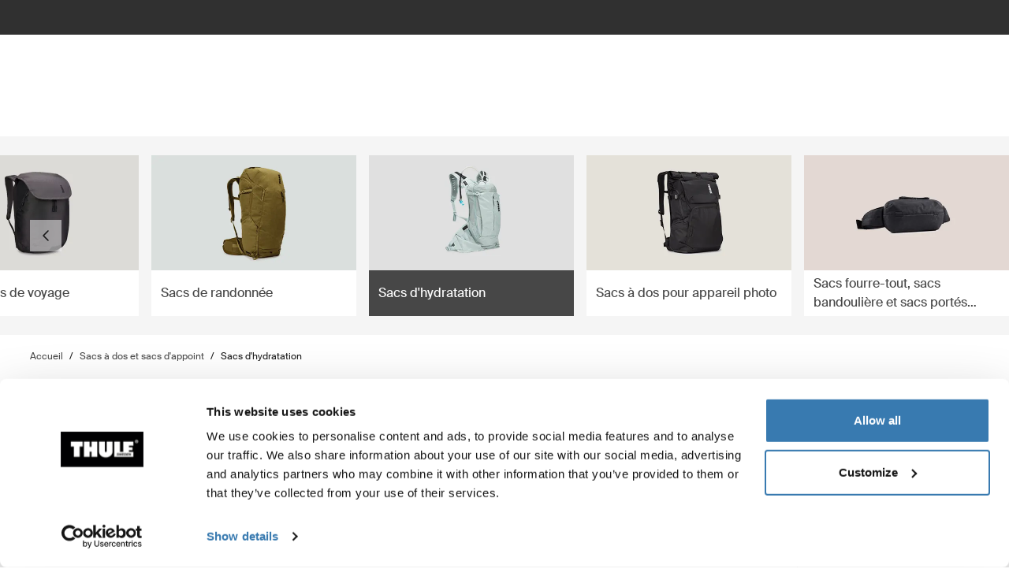

--- FILE ---
content_type: text/html; charset=utf-8
request_url: https://www.thule.com/fr-fr/backpacks/hydration-backpacks-and-bags
body_size: 42568
content:
<!DOCTYPE html>
<html lang="fr">
<head>
    <meta charset="utf-8">
    <meta http-equiv="Content-type" content="text/html; charset=UTF-8">
    <meta http-equiv="X-UA-Compatible" content="IE=edge">
    <meta name="viewport" content="width=device-width, initial-scale=1">
    <meta name="VirtualFolder" content="/">
    <link rel="icon" href="/favicon.ico?v=4" />
    <link rel="preconnect" href="https://js.monitor.azure.com">
    <link rel="stylesheet" type="text/css" href="/dist/vendors.5a00cb727cf8f3364abe.css" />
    <link rel="stylesheet" type="text/css" href="/dist/vndrs_nopurge.f36e189ef25a71793715.css" />
    <link rel="stylesheet" type="text/css" href="/dist/styles.9ae40459b2eb5ce95c68.css" />
    <link rel="stylesheet" type="text/css" href="/dist/jumpToMainContent.15ca2707c3309032307a.css" /><link rel="stylesheet" type="text/css" href="/dist/helloBar.df5e405790d24b4cfaa2.css" /><link rel="stylesheet" type="text/css" fetchpriority="high" href="/dist/siteHeader.1dec67347209660ef800.css" /><link rel="stylesheet" type="text/css" href="/dist/languageSelector.dd4a49c3954324e2890a.css" /><link rel="stylesheet" type="text/css" href="/dist/wrongMarket.d5ed0ac6dd1358639b17.css" /><link rel="stylesheet" type="text/css" href="/dist/popup.e2f371f23ff97cb9d0d4.css" /><link rel="stylesheet" type="text/css" href="/dist/cart.8a1a23320dbb1e42929b.css" /><link rel="stylesheet" type="text/css" href="/dist/imageNavigation.af4dfc5fd23f67ba51ba.css" /><link rel="stylesheet" type="text/css" href="/dist/breadcrumbs.0b191e012a3753cb039a.css" /><link rel="stylesheet" type="text/css" href="/dist/productList.8f13455a96e822bee1b8.css" /><link rel="stylesheet" type="text/css" href="/dist/comparisonModal.e57a8e6506c13bf26bab.css" /><link rel="stylesheet" type="text/css" href="/dist/productListItem.731f3e3dcb0a81fe78f1.css" /><link rel="stylesheet" type="text/css" href="/dist/AdapterBasedProduct.92d7cd74b29afbc105b9.css" /><link rel="stylesheet" type="text/css" href="/dist/headerTextButton.9b97250c7fa65b3ea79f.css" /><link rel="stylesheet" type="text/css" href="/dist/newsletter.cae3dff7deb3bfe2561d.css" />
    <script src="/dist/runtime.508fdccc9a098a900178.js"></script>
    <script src="/dist/vendor.6fb801408129283d5701.js"></script>
    <script src="/dist/global.c2d4043a77a40020bc46.js"></script>
    
    
    
    

<meta name="description" content="Les sacs d&#x27;hydratation Thule sont id&#xE9;aux pour les passionn&#xE9;s de nature qui recherchent des solutions confortables et pratiques pour rester hydrat&#xE9; sur la route ou les sentiers. Parcourez nos sacs &#xE0; dos d&#x27;hydratation d&#xE8;s maintenant&#xA0;!">
<title>Sacs d&#x27;hydratation | Thule | France</title>


    <script defer type="text/javascript" src="https://assets.adobedtm.com/ff3ec0188445/5ae4e65adab9/launch-9b258df91eab.min.js"></script>
    <script>
        window.adobeDataLayer = window.adobeDataLayer || {};
        window.adobeDataLayer = {
            page: {
                title: "Hydration packs",
                type: "Product Subcategory Page",
                url: window.location.href,
                on_page_country: "FR",
                on_page_language: "fr",
                currency_code: "EUR",
            },
            user: {
                visitor_login: "guest",
                ip_country: "US",
            }
        };
        document.addEventListener('DOMContentLoaded', function () {
            if (!window._THULEDATA._Checkout && typeof (_satellite) !== "undefined") // Checkout requires control to show the correct data, so skip here.
                _satellite.track("pageview");
        });
    </script>

    <script>
        window._THULEDATA = window._THULEDATA || {};
        window._THULEDATA.Bloomreach = window._THULEDATA.Bloomreach || {};
        window._THULEDATA.Bloomreach.IsEnabled = true;
    </script>
    <script type="text/plain" data-cookieconsent="marketing">
            !function (e, n, t, i, r, o) { function s(e) { if ("number" != typeof e) return e; var n = new Date; return new Date(n.getTime() + 1e3 * e) } var a = 4e3, c = "xnpe_async_hide"; function p(e) { return e.reduce((function (e, n) { return e[n] = function () { e._.push([n.toString(), arguments]) }, e }), { _: [] }) } function m(e, n, t) { var i = t.createElement(n); i.src = e; var r = t.getElementsByTagName(n)[0]; return r.parentNode.insertBefore(i, r), i } function u(e) { return "[object Date]" === Object.prototype.toString.call(e) } o.target = o.target || "https://api.exponea.com", o.file_path = o.file_path || o.target + "/js/exponea.min.js", r[n] = p(["anonymize", "initialize", "identify", "getSegments", "update", "track", "trackLink", "trackEnhancedEcommerce", "getHtml", "showHtml", "showBanner", "showWebLayer", "ping", "getAbTest", "loadDependency", "getRecommendation", "reloadWebLayers", "_preInitialize", "_initializeConfig"]), r[n].notifications = p(["isAvailable", "isSubscribed", "subscribe", "unsubscribe"]), r[n].segments = p(["subscribe"]), r[n]["snippetVersion"] = "v2.7.0", function (e, n, t) { e[n]["_" + t] = {}, e[n]["_" + t].nowFn = Date.now, e[n]["_" + t].snippetStartTime = e[n]["_" + t].nowFn() }(r, n, "performance"), function (e, n, t, i, r, o) { e[r] = { sdk: e[i], sdkObjectName: i, skipExperiments: !!t.new_experiments, sign: t.token + "/" + (o.exec(n.cookie) || ["", "new"])[1], path: t.target } }(r, e, o, n, i, RegExp("__exponea_etc__" + "=([\\w-]+)")), function (e, n, t) { m(e.file_path, n, t) }(o, t, e), function (e, n, t, i, r, o, p) { if (e.new_experiments) { !0 === e.new_experiments && (e.new_experiments = {}); var l, f = e.new_experiments.hide_class || c, _ = e.new_experiments.timeout || a, g = encodeURIComponent(o.location.href.split("#")[0]); e.cookies && e.cookies.expires && ("number" == typeof e.cookies.expires || u(e.cookies.expires) ? l = s(e.cookies.expires) : e.cookies.expires.tracking && ("number" == typeof e.cookies.expires.tracking || u(e.cookies.expires.tracking)) && (l = s(e.cookies.expires.tracking))), l && l < new Date && (l = void 0); var d = e.target + "/webxp/" + n + "/" + o[t].sign + "/modifications.min.js?http-referer=" + g + "&timeout=" + _ + "ms" + (l ? "&cookie-expires=" + Math.floor(l.getTime() / 1e3) : ""); "sync" === e.new_experiments.mode && o.localStorage.getItem("__exponea__sync_modifications__") ? function (e, n, t, i, r) { t[r][n] = "<" + n + ' src="' + e + '"></' + n + ">", i.writeln(t[r][n]), i.writeln("<" + n + ">!" + r + ".init && document.writeln(" + r + "." + n + '.replace("/' + n + '/", "/' + n + '-async/").replace("><", " async><"))</' + n + ">") }(d, n, o, p, t) : function (e, n, t, i, r, o, s, a) { o.documentElement.classList.add(e); var c = m(t, i, o); function p() { r[a].init || m(t.replace("/" + i + "/", "/" + i + "-async/"), i, o) } function u() { o.documentElement.classList.remove(e) } c.onload = p, c.onerror = p, r.setTimeout(u, n), r[s]._revealPage = u }(f, _, d, n, o, p, r, t) } }(o, t, i, 0, n, r, e), function (e, n, t) { var i; e[n]._initializeConfig(t), (null === (i = t.experimental) || void 0 === i ? void 0 : i.non_personalized_weblayers) && e[n]._preInitialize(t), e[n].start = function (i) { i && Object.keys(i).forEach((function (e) { return t[e] = i[e] })), e[n].initialize(t) } }(r, n, o) }(document, "exponea", "script", "webxpClient", window, {
                target: "https://eu2-api.eng.bloomreach.com",
                token: "dc1e427e-9526-11f0-baed-6a072b0a788f",
                experimental: {
                    non_personalized_weblayers: true
                },
                track: {
                    google_analytics: false,
                },
            });
        
            exponea.start();
            exponea.track('page_view', {
                title: document.title,
                language: window._THULEDATA?.SitecoreLanguage,
                ...window._THULEDATA?.Bloomreach_PDP,
                ...window._THULEDATA?.Bloomreach_PLP
            });
        </script>

<script>
    dataLayer = [{
        "pageTitle": "Sacs d\u0027hydratation",
        "pageType": "Product Subcategory Page",
        "main category": "",
        "category": "Backpacks and day bags",
        "subcategory": "Hydration packs",
        "productpage": "",
        "productid": "",
        "visitorLogin": "False",
        "gaAggregate": "Hydration packs",
        "country": "FR",
        "language": "fr",
        "dealerID": "",
        "IPcountry": "US",
        "AplusContent": "False"
        }];
</script>

    <link rel="preconnect" href="https://www.googletagmanager.com">
    <!-- Google Tag Manager -->
    <script type="text/javascript">
        (function (w, d, s, l, i) {
            w[l] = w[l] || []; w[l].push({
                'gtm.start':
                    new Date().getTime(), event: 'gtm.js'
            }); var f = d.getElementsByTagName(s)[0],
                j = d.createElement(s), dl = l != 'dataLayer' ? '&l=' + l : ''; j.async = true; j.src =
                    'https://www.googletagmanager.com/gtm.js?id=' + i + dl; f.parentNode.insertBefore(j, f);
        })(window, document, 'script', 'dataLayer', 'GTM-W3GPCJ');
    </script>
    <!-- End Google Tag Manager -->










<link rel="canonical" href="https://www.thule.com/fr-fr/backpacks/hydration-backpacks-and-bags" />
        <link rel="alternate" hreflang="de-ch" href="https://www.thule.com/de-ch/backpacks/hydration-backpacks-and-bags" />
        <link rel="alternate" hreflang="en-au" href="https://www.thule.com/en-au/backpacks/hydration-backpacks-and-bags" />
        <link rel="alternate" hreflang="en-gb" href="https://www.thule.com/en-gb/backpacks/hydration-backpacks-and-bags" />
        <link rel="alternate" hreflang="en-il" href="https://www.thule.com/en-il/backpacks/hydration-backpacks-and-bags" />
        <link rel="alternate" hreflang="en-in" href="https://www.thule.com/en-in/backpacks/hydration-backpacks-and-bags" />
        <link rel="alternate" hreflang="en-lv" href="https://www.thule.com/en-lv/backpacks/hydration-backpacks-and-bags" />
        <link rel="alternate" hreflang="en-md" href="https://www.thule.com/en-md/backpacks/hydration-backpacks-and-bags" />
        <link rel="alternate" hreflang="es-cr" href="https://www.thule.com/es-cr/backpacks/hydration-backpacks-and-bags" />
        <link rel="alternate" hreflang="es-do" href="https://www.thule.com/es-do/backpacks/hydration-backpacks-and-bags" />
        <link rel="alternate" hreflang="es-sv" href="https://www.thule.com/es-sv/backpacks/hydration-backpacks-and-bags" />
        <link rel="alternate" hreflang="es-us" href="https://www.thule.com/es-us/backpacks/hydration-backpacks-and-bags" />
        <link rel="alternate" hreflang="fr-lu" href="https://www.thule.com/fr-lu/backpacks/hydration-backpacks-and-bags" />
        <link rel="alternate" hreflang="hr-ba" href="https://www.thule.com/hr-ba/backpacks/hydration-backpacks-and-bags" />
        <link rel="alternate" hreflang="nb-no" href="https://www.thule.com/nb-no/backpacks/hydration-backpacks-and-bags" />
        <link rel="alternate" hreflang="nl-be" href="https://www.thule.com/nl-be/backpacks/hydration-backpacks-and-bags" />
        <link rel="alternate" hreflang="nl-nl" href="https://www.thule.com/nl-nl/backpacks/hydration-backpacks-and-bags" />
        <link rel="alternate" hreflang="zh-tw" href="https://www.thule.com/zh-tw/backpacks/hydration-backpacks-and-bags" />
        <link rel="alternate" hreflang="cs-cz" href="https://www.thule.com/cs-cz/backpacks/hydration-backpacks-and-bags" />
        <link rel="alternate" hreflang="da-dk" href="https://www.thule.com/da-dk/backpacks/hydration-backpacks-and-bags" />
        <link rel="alternate" hreflang="de-at" href="https://www.thule.com/de-at/backpacks/hydration-backpacks-and-bags" />
        <link rel="alternate" hreflang="en-ae" href="https://www.thule.com/en-ae/backpacks/hydration-backpacks-and-bags" />
        <link rel="alternate" hreflang="en-az" href="https://www.thule.com/en-az/backpacks/hydration-backpacks-and-bags" />
        <link rel="alternate" hreflang="en-ca" href="https://www.thule.com/en-ca/backpacks/hydration-backpacks-and-bags" />
        <link rel="alternate" hreflang="en-ch" href="https://www.thule.com/en-ch/backpacks/hydration-backpacks-and-bags" />
        <link rel="alternate" hreflang="en-hk" href="https://www.thule.com/en-hk/backpacks/hydration-backpacks-and-bags" />
        <link rel="alternate" hreflang="en-hu" href="https://www.thule.com/en-hu/backpacks/hydration-backpacks-and-bags" />
        <link rel="alternate" hreflang="en-kw" href="https://www.thule.com/en-kw/backpacks/hydration-backpacks-and-bags" />
        <link rel="alternate" hreflang="en-lt" href="https://www.thule.com/en-lt/backpacks/hydration-backpacks-and-bags" />
        <link rel="alternate" hreflang="en-my" href="https://www.thule.com/en-my/backpacks/hydration-backpacks-and-bags" />
        <link rel="alternate" hreflang="en-ro" href="https://www.thule.com/en-ro/backpacks/hydration-backpacks-and-bags" />
        <link rel="alternate" hreflang="en-rs" href="https://www.thule.com/en-rs/backpacks/hydration-backpacks-and-bags" />
        <link rel="alternate" hreflang="en-vn" href="https://www.thule.com/en-vn/backpacks/hydration-backpacks-and-bags" />
        <link rel="alternate" hreflang="en-za" href="https://www.thule.com/en-za/backpacks/hydration-backpacks-and-bags" />
        <link rel="alternate" hreflang="es-ec" href="https://www.thule.com/es-ec/backpacks/hydration-backpacks-and-bags" />
        <link rel="alternate" hreflang="es-es" href="https://www.thule.com/es-es/backpacks/hydration-backpacks-and-bags" />
        <link rel="alternate" hreflang="es-gt" href="https://www.thule.com/es-gt/backpacks/hydration-backpacks-and-bags" />
        <link rel="alternate" hreflang="es-mx" href="https://www.thule.com/es-mx/backpacks/hydration-backpacks-and-bags" />
        <link rel="alternate" hreflang="fr-be" href="https://www.thule.com/fr-be/backpacks/hydration-backpacks-and-bags" />
        <link rel="alternate" hreflang="fr-ca" href="https://www.thule.com/fr-ca/backpacks/hydration-backpacks-and-bags" />
        <link rel="alternate" hreflang="fr-ch" href="https://www.thule.com/fr-ch/backpacks/hydration-backpacks-and-bags" />
        <link rel="alternate" hreflang="fr-fr" href="https://www.thule.com/fr-fr/backpacks/hydration-backpacks-and-bags" />
        <link rel="alternate" hreflang="pl-pl" href="https://www.thule.com/pl-pl/backpacks/hydration-backpacks-and-bags" />
        <link rel="alternate" hreflang="pt-br" href="https://www.thule.com/pt-br/backpacks/hydration-backpacks-and-bags" />
        <link rel="alternate" hreflang="pt-pt" href="https://www.thule.com/pt-pt/backpacks/hydration-backpacks-and-bags" />
        <link rel="alternate" hreflang="ru-by" href="https://www.thule.com/ru-by/backpacks/hydration-backpacks-and-bags" />
        <link rel="alternate" hreflang="de-lu" href="https://www.thule.com/de-lu/backpacks/hydration-backpacks-and-bags" />
        <link rel="alternate" hreflang="de-de" href="https://www.thule.com/de-de/backpacks/hydration-backpacks-and-bags" />
        <link rel="alternate" hreflang="en-am" href="https://www.thule.com/en-am/backpacks/hydration-backpacks-and-bags" />
        <link rel="alternate" hreflang="en-bg" href="https://www.thule.com/en-bg/backpacks/hydration-backpacks-and-bags" />
        <link rel="alternate" hreflang="en-be" href="https://www.thule.com/en-be/backpacks/hydration-backpacks-and-bags" />
        <link rel="alternate" hreflang="en-cy" href="https://www.thule.com/en-cy/backpacks/hydration-backpacks-and-bags" />
        <link rel="alternate" hreflang="en-gr" href="https://www.thule.com/en-gr/backpacks/hydration-backpacks-and-bags" />
        <link rel="alternate" hreflang="en-ge" href="https://www.thule.com/en-ge/backpacks/hydration-backpacks-and-bags" />
        <link rel="alternate" hreflang="en-id" href="https://www.thule.com/en-id/backpacks/hydration-backpacks-and-bags" />
        <link rel="alternate" hreflang="en-ie" href="https://www.thule.com/en-ie/backpacks/hydration-backpacks-and-bags" />
        <link rel="alternate" hreflang="en-is" href="https://www.thule.com/en-is/backpacks/hydration-backpacks-and-bags" />
        <link rel="alternate" hreflang="en-me" href="https://www.thule.com/en-me/backpacks/hydration-backpacks-and-bags" />
        <link rel="alternate" hreflang="en-mt" href="https://www.thule.com/en-mt/backpacks/hydration-backpacks-and-bags" />
        <link rel="alternate" hreflang="en-mk" href="https://www.thule.com/en-mk/backpacks/hydration-backpacks-and-bags" />
        <link rel="alternate" hreflang="en-pf" href="https://www.thule.com/en-pf/backpacks/hydration-backpacks-and-bags" />
        <link rel="alternate" hreflang="en-nz" href="https://www.thule.com/en-nz/backpacks/hydration-backpacks-and-bags" />
        <link rel="alternate" hreflang="en-ph" href="https://www.thule.com/en-ph/backpacks/hydration-backpacks-and-bags" />
        <link rel="alternate" hreflang="en-sg" href="https://www.thule.com/en-sg/backpacks/hydration-backpacks-and-bags" />
        <link rel="alternate" hreflang="en-sk" href="https://www.thule.com/en-sk/backpacks/hydration-backpacks-and-bags" />
        <link rel="alternate" hreflang="en-si" href="https://www.thule.com/en-si/backpacks/hydration-backpacks-and-bags" />
        <link rel="alternate" hreflang="en-th" href="https://www.thule.com/en-th/backpacks/hydration-backpacks-and-bags" />
        <link rel="alternate" hreflang="en-ua" href="https://www.thule.com/en-ua/backpacks/hydration-backpacks-and-bags" />
        <link rel="alternate" hreflang="en-tr" href="https://www.thule.com/en-tr/backpacks/hydration-backpacks-and-bags" />
        <link rel="alternate" hreflang="en-us" href="https://www.thule.com/en-us/backpacks/hydration-backpacks-and-bags" />
        <link rel="alternate" hreflang="es-cl" href="https://www.thule.com/es-cl/backpacks/hydration-backpacks-and-bags" />
        <link rel="alternate" hreflang="es-co" href="https://www.thule.com/es-co/backpacks/hydration-backpacks-and-bags" />
        <link rel="alternate" hreflang="es-ar" href="https://www.thule.com/es-ar/backpacks/hydration-backpacks-and-bags" />
        <link rel="alternate" hreflang="es-pe" href="https://www.thule.com/es-pe/backpacks/hydration-backpacks-and-bags" />
        <link rel="alternate" hreflang="es-ni" href="https://www.thule.com/es-ni/backpacks/hydration-backpacks-and-bags" />
        <link rel="alternate" hreflang="es-py" href="https://www.thule.com/es-py/backpacks/hydration-backpacks-and-bags" />
        <link rel="alternate" hreflang="es-pa" href="https://www.thule.com/es-pa/backpacks/hydration-backpacks-and-bags" />
        <link rel="alternate" hreflang="et-ee" href="https://www.thule.com/et-ee/backpacks/hydration-backpacks-and-bags" />
        <link rel="alternate" hreflang="es-uy" href="https://www.thule.com/es-uy/backpacks/hydration-backpacks-and-bags" />
        <link rel="alternate" hreflang="fi-fi" href="https://www.thule.com/fi-fi/backpacks/hydration-backpacks-and-bags" />
        <link rel="alternate" hreflang="es-ve" href="https://www.thule.com/es-ve/backpacks/hydration-backpacks-and-bags" />
        <link rel="alternate" hreflang="hr-hr" href="https://www.thule.com/hr-hr/backpacks/hydration-backpacks-and-bags" />
        <link rel="alternate" hreflang="it-ch" href="https://www.thule.com/it-ch/backpacks/hydration-backpacks-and-bags" />
        <link rel="alternate" hreflang="ko-kr" href="https://www.thule.com/ko-kr/backpacks/hydration-backpacks-and-bags" />
        <link rel="alternate" hreflang="it-it" href="https://www.thule.com/it-it/backpacks/hydration-backpacks-and-bags" />
        <link rel="alternate" hreflang="sv-fi" href="https://www.thule.com/sv-fi/backpacks/hydration-backpacks-and-bags" />
        <link rel="alternate" hreflang="ru-kg" href="https://www.thule.com/ru-kg/backpacks/hydration-backpacks-and-bags" />
        <link rel="alternate" hreflang="sv-se" href="https://www.thule.com/sv-se/backpacks/hydration-backpacks-and-bags" />
        <link rel="alternate" hreflang="ru-kz" href="https://www.thule.com/ru-kz/backpacks/hydration-backpacks-and-bags" />
        <link rel="alternate" hreflang="zh-cn" href="https://www.thule.com/zh-cn/backpacks/hydration-backpacks-and-bags" />
        <link rel="alternate" hreflang="ru-ru" href="https://www.thule.com/ru-ru/backpacks/hydration-backpacks-and-bags" />
        <link rel="alternate" hreflang="zh-hk" href="https://www.thule.com/zh-hk/backpacks/hydration-backpacks-and-bags" />


    <script>
        window.cdpVariables = {
            trackingEnabled: true,
            pageViewEnabled: false,
            newsletterSignupEnabled: true,
            cdpCookieDomain: '.www.thule.com',
            cdpClientKey: 'a1796a961f2e362ec9561db015e1fe92',
            cdpTargetURL: 'https://api-engage-eu.sitecorecloud.io',
            pointOfSale: 'www.thule.com',
            language: 'fr',
            market: 'FR',
            Page: {
  "pageId": "Hydration backpacks and bags",
  "pageType": "Product Subcategory Page",
  "pageTitle": "Sacs d\u0027hydratation",
  "pageCategory": "Backpacks",
  "pageTags": []
},
            UTM_Source: '',
            UTM_Medium: '',
            UTM_Campaign: '',
            UTM_Term: ''
        };
    </script>
    <script type="text/plain" data-cookieconsent="marketing, statistics">
        window.cdpVariables.cookieBotEnabled = true;
    </script>

    <meta name="VIcurrentDateTime" content="639041504578405667>"/><meta name="VirtualFolder" content="\"/><script type='text/javascript' src='/layouts/system/VisitorIdentification.js'></script>
    <script type="text/plain" data-cookieconsent="statistics">
        !function(T,l,y){var S=T.location,k="script",D="instrumentationKey",C="ingestionendpoint",I="disableExceptionTracking",E="ai.device.",b="toLowerCase",w="crossOrigin",N="POST",e="appInsightsSDK",t=y.name||"appInsights";(y.name||T[e])&&(T[e]=t);var n=T[t]||function(d){var g=!1,f=!1,m={initialize:!0,queue:[],sv:"5",version:2,config:d};function v(e,t){var n={},a="Browser";return n[E+"id"]=a[b](),n[E+"type"]=a,n["ai.operation.name"]=S&&S.pathname||"_unknown_",n["ai.internal.sdkVersion"]="javascript:snippet_"+(m.sv||m.version),{time:function(){var e=new Date;function t(e){var t=""+e;return 1===t.length&&(t="0"+t),t}return e.getUTCFullYear()+"-"+t(1+e.getUTCMonth())+"-"+t(e.getUTCDate())+"T"+t(e.getUTCHours())+":"+t(e.getUTCMinutes())+":"+t(e.getUTCSeconds())+"."+((e.getUTCMilliseconds()/1e3).toFixed(3)+"").slice(2,5)+"Z"}(),iKey:e,name:"Microsoft.ApplicationInsights."+e.replace(/-/g,"")+"."+t,sampleRate:100,tags:n,data:{baseData:{ver:2}}}}var h=d.url||y.src;if(h){function a(e){var t,n,a,i,r,o,s,c,u,p,l;g=!0,m.queue=[],f||(f=!0,t=h,s=function(){var e={},t=d.connectionString;if(t)for(var n=t.split(";"),a=0;a<n.length;a++){var i=n[a].split("=");2===i.length&&(e[i[0][b]()]=i[1])}if(!e[C]){var r=e.endpointsuffix,o=r?e.location:null;e[C]="https://"+(o?o+".":"")+"dc."+(r||"services.visualstudio.com")}return e}(),c=s[D]||d[D]||"",u=s[C],p=u?u+"/v2/track":d.endpointUrl,(l=[]).push((n="SDK LOAD Failure: Failed to load Application Insights SDK script (See stack for details)",a=t,i=p,(o=(r=v(c,"Exception")).data).baseType="ExceptionData",o.baseData.exceptions=[{typeName:"SDKLoadFailed",message:n.replace(/\./g,"-"),hasFullStack:!1,stack:n+"\nSnippet failed to load ["+a+"] -- Telemetry is disabled\nHelp Link: https://go.microsoft.com/fwlink/?linkid=2128109\nHost: "+(S&&S.pathname||"_unknown_")+"\nEndpoint: "+i,parsedStack:[]}],r)),l.push(function(e,t,n,a){var i=v(c,"Message"),r=i.data;r.baseType="MessageData";var o=r.baseData;return o.message='AI (Internal): 99 message:"'+("SDK LOAD Failure: Failed to load Application Insights SDK script (See stack for details) ("+n+")").replace(/\"/g,"")+'"',o.properties={endpoint:a},i}(0,0,t,p)),function(e,t){if(JSON){var n=T.fetch;if(n&&!y.useXhr)n(t,{method:N,body:JSON.stringify(e),mode:"cors"});else if(XMLHttpRequest){var a=new XMLHttpRequest;a.open(N,t),a.setRequestHeader("Content-type","application/json"),a.send(JSON.stringify(e))}}}(l,p))}function i(e,t){f||setTimeout(function(){!t&&m.core||a()},500)}var e=function(){var n=l.createElement(k);n.src=h;var e=y[w];return!e&&""!==e||"undefined"==n[w]||(n[w]=e),n.onload=i,n.onerror=a,n.onreadystatechange=function(e,t){"loaded"!==n.readyState&&"complete"!==n.readyState||i(0,t)},n}();y.ld<0?l.getElementsByTagName("head")[0].appendChild(e):setTimeout(function(){l.getElementsByTagName(k)[0].parentNode.appendChild(e)},y.ld||0)}try{m.cookie=l.cookie}catch(p){}function t(e){for(;e.length;)!function(t){m[t]=function(){var e=arguments;g||m.queue.push(function(){m[t].apply(m,e)})}}(e.pop())}var n="track",r="TrackPage",o="TrackEvent";t([n+"Event",n+"PageView",n+"Exception",n+"Trace",n+"DependencyData",n+"Metric",n+"PageViewPerformance","start"+r,"stop"+r,"start"+o,"stop"+o,"addTelemetryInitializer","setAuthenticatedUserContext","clearAuthenticatedUserContext","flush"]),m.SeverityLevel={Verbose:0,Information:1,Warning:2,Error:3,Critical:4};var s=(d.extensionConfig||{}).ApplicationInsightsAnalytics||{};if(!0!==d[I]&&!0!==s[I]){var c="onerror";t(["_"+c]);var u=T[c];T[c]=function(e,t,n,a,i){var r=u&&u(e,t,n,a,i);return!0!==r&&m["_"+c]({message:e,url:t,lineNumber:n,columnNumber:a,error:i}),r},d.autoExceptionInstrumented=!0}return m}(y.cfg);function a(){y.onInit&&y.onInit(n)}(T[t]=n).queue&&0===n.queue.length?(n.queue.push(a),n.trackPageView({})):a()}(window,document,{
src: "https://js.monitor.azure.com/scripts/b/ai.2.min.js", // The SDK URL Source
crossOrigin: "anonymous", 
cfg: { // Application Insights Configuration
    connectionString: 'InstrumentationKey=e392673c-d5a2-458a-bd6c-236a82b2064f;IngestionEndpoint=https://germanywestcentral-0.in.applicationinsights.azure.com/;LiveEndpoint=https://germanywestcentral.livediagnostics.monitor.azure.com/'
}});
    </script>
</head>
<body class="thule-site">
    

    <!-- Google Tag Manager (noscript) -->
    <noscript>
        <iframe src="https://www.googletagmanager.com/ns.html?id=GTM-W3GPCJ"
                height="0" width="0" style="display:none;visibility:hidden"></iframe>
    </noscript>
    <!-- End Google Tag Manager (noscript) -->

<script>
    window._THULEDATA = window._THULEDATA || {};
    _THULEDATA.IsEditing = false;
    _THULEDATA.SitecoreLanguage = "fr-FR";
    _THULEDATA.SitecoreSiteName = "Thule";
</script>

<header id="thule-header" class="layout__header">
    
<nav class="jump-to-main-content" data-component-label="Jump to main content">
	<a href="#main-content" class="jump-to-main-content--link">Aller au contenu</a>
</nav>




<div class="thule-container--full-width hellobar-component bg-color--gray90" data-component-label="Hello bar">
	<div id="hellobar-slider" class=" hellobar-component splide d-flex" data-autoplayspeed="7000">
		<div class="splide__track">
			<ul class="splide__list paragraph--xs">
					<li class="text-color--gray10 hello-bar-item splide__slide text-center py-2">
						<strong>Remarque</strong> : Retards de livraison possibles en raison des conditions météorologiques.
					</li>
					<li class="text-color--gray10 hello-bar-item splide__slide text-center py-2">
						<a href="https://www.thule.com/fr-fr/cargo-carrier/car-top-carrier">Coffre de toit</a> acheté, 20% de réduction sur les barres de toit
					</li>
					<li class="text-color--gray10 hello-bar-item splide__slide text-center py-2">
						Retours prolongés pour toutes les commandes de novembre et décembre jusqu’au 31 janvier
					</li>
					<li class="text-color--gray10 hello-bar-item splide__slide text-center py-2">
						Un système de siège auto modulaire, simplifié. <a href="https://www.thule.com/fr-fr/car-seats">Découvrez nos sièges auto</a>
					</li>
			</ul>
		</div>
	</div>
</div>
    
    
    <script>
        window._THULEDATA = window._THULEDATA || {};
        window._THULEDATA.isB2CEnabled = true;
        window._THULEDATA.showPrice = true;
        window._THULEDATA.enableFavorites = true;
        window._THULEDATA.currencyCode = 'EUR';
        window._THULEDATA.isCheckout = false;
        window._THULEDATA._siteHeader = {"ShoppingCartPageLink":{"Url":"","Text":"Shoppingcart landing page"},"DealerLocatorPageLink":{"Url":"/fr-fr/dealer-locator","Text":"Trouver un revendeur"},"MyAccountPageLink":{"Url":"/fr-fr/my-account/log-in","Text":"Connexion"},"SearchPageLink":{"Url":"/fr-fr/search","Text":"Search landing page"},"ProductFavoritesPageLink":{"Url":"/fr-fr/favorites","Text":"Guest product favorites page"},"Translations":{"Search":"Rechercher","SearchProducts":"Produit les plus vendus","Clear":"Effacer","Close":"Fermer","QuickLinks":"Recherches populaires","Suggestions":"Suggestions de recherche","Categories":"Cat\u00E9gories","OriginalPrice":"Prix d\u2019origine","SalePrice":"Prix de vente","Save":"Sauvegarder","RRPText":"Path:Thule/Translations/Products/RRP"},"Navigation":[{"PromotionField":{"DisplayName":"Europe DTC - Buy a roof box get 20 percent off roof racks","ImageURL":"/-/s/xX8dV7NZivy9An-PqK8oG8yMgtYof5riylMCpAaa1-o/rs:fit/cb:99314970ae9a48ea8acf1e7b93aa9b76/plain/-/media/images/thule/homepage-campaigns/2025/november/menuad_shopbyproduct_dtc.jpg","Header":"Achetez un coffre de toit et b\u00E9n\u00E9ficiez de 20 % de r\u00E9duction sur les barres de toit","PromotionAreaLinkURL":"/fr-fr/cargo-carrier/car-top-carrier","LinkText":"","ShowNewIcon":false,"ImageAltText":"Femme debout \u00E0 c\u00F4t\u00E9 d\u2019une voiture dans un paysage enneig\u00E9, fermant le coffre de toit Thule Motion 3.","WhiteFadeColor":false,"InfoTextHeaderField":"More","InfoTextField":"","LinksMultiselectField":[{"Link":"/fr-fr/articles/guides","DisplayName":"Conseils et guides","EnglishTitle":"Tips \u0026 guides"},{"Link":"/fr-fr/articles/stories","DisplayName":"Stories","EnglishTitle":"Stories"}],"EnglishInfoTextHeaderField":"More"},"HasProductSection":true,"ProductSections":[{"Name":"\u00C9quipements de transport auto","EnglishTitle":"Racks and cargo carriers","Categories":[{"Name":"Porte-v\u00E9los","Link":"/fr-fr/bike-rack","SubCategories":[{"Name":"Porte-v\u00E9los sur attelage","Link":"/fr-fr/bike-rack/towbar-bike-racks","Id":"{DB008D13-DD4D-4BCD-A6D1-20DEC84E5BA0}","EnglishTitle":"Towbar bike racks"},{"Name":"Porte-v\u00E9los de toit","Link":"/fr-fr/bike-rack/roof-bike-racks","Id":"{F13A2BD8-6C52-48DC-BE67-BDD1B6D08FD8}","EnglishTitle":"Roof bike racks"},{"Name":"Porte-v\u00E9los hayon","Link":"/fr-fr/bike-rack/trunk-bike-racks","Id":"{CE117DCE-76AA-4D1A-BADB-C37587643E87}","EnglishTitle":"Trunk bike racks"},{"Name":"Porte-v\u00E9los pour v\u00E9hicule de loisir","Link":"/fr-fr/bike-rack/rv-bike-racks","Id":"{9C6A8082-E6F0-4DCC-B71A-21934438A773}","EnglishTitle":"RV bike racks"},{"Name":"Packs porte-v\u00E9lo","Link":"/fr-fr/bike-rack/bike-rack-bundles","Id":"{CBAE1277-C92B-4773-9730-BD02C786E061}","EnglishTitle":"Bike rack bundles"},{"Name":"Accessoires","Link":"/fr-fr/bike-rack/accessories","Id":"{8B8EC36B-4112-4017-9E5E-457E980436A0}","EnglishTitle":"Accessories"}],"DiscoverAllText":"Afficher tout Porte-v\u00E9los","EnglishDiscoverAllText":"View all Bike racks","Id":"{90F4653B-4FDB-4E3D-85C3-C64969FF3EE4}","EnglishTitle":"Bike racks"},{"Name":"Barres et plateformes de toit","Link":"/fr-fr/roof-rack","SubCategories":[{"Name":"Barres de toit","Link":"/fr-fr/roof-rack/car-roof-racks","Id":"{F550DF72-4419-46A1-820C-D7833BCF8230}","EnglishTitle":"Roof racks"},{"Name":"Plateformes de toit","Link":"/fr-fr/roof-rack/roof-platforms","Id":"{B09D238A-9180-44AB-97E1-6A9B344B35EE}","EnglishTitle":"Roof platforms"},{"Name":"Accessoires professionnels","Link":"/fr-fr/roof-rack/professional-accessories","Id":"{4F86B32C-1E7B-48D5-8BA8-1694E86CC743}","EnglishTitle":"Professional accessories"},{"Name":"Accessoires","Link":"/fr-fr/roof-rack/roof-racks-and-accessories","Id":"{10D79748-0BF1-4213-9F78-373EC8708D1F}","EnglishTitle":"Accessories"}],"DiscoverAllText":"Afficher tout Barres et plateformes de toit","EnglishDiscoverAllText":"View all Roof racks and platforms","Id":"{8F1F416D-40B4-487D-B5A0-1C9F5D81B466}","EnglishTitle":"Roof racks and platforms"},{"Name":"Coffres et galeries | Porte-bagage pour voiture","Link":"/fr-fr/cargo-carrier","SubCategories":[{"Name":"Coffres de toit","Link":"/fr-fr/cargo-carrier/car-top-carrier","Id":"{DB646D00-7ACC-48CC-A1F4-7156863EF55F}","EnglishTitle":"Roof boxes"},{"Name":"Plateformes sur boule d\u0027attelage et coffres sur boule d\u0027attelage","Link":"/fr-fr/cargo-carrier/towbar-cargo-carriers","Id":"{021EDC7C-2B0F-4053-804B-D8A1D80D7016}","EnglishTitle":"Towbar cargo carriers"},{"Name":"Galeries de toit","Link":"/fr-fr/cargo-carrier/roof-baskets","Id":"{F46DE92C-D5A1-4EFA-AC96-76C071DB53AF}","EnglishTitle":"Roof baskets"},{"Name":"Packs syst\u00E8me de porte-charge","Link":"/fr-fr/cargo-carrier/cargo-carrier-bundles","Id":"{F755A035-319A-4548-AFE9-8DFDBE544BDC}","EnglishTitle":"Cargo carrier bundles"},{"Name":"Accessoires","Link":"/fr-fr/cargo-carrier/cargo-accessories","Id":"{CE831629-0DF2-4A54-B326-43465673B138}","EnglishTitle":"Accessories"}],"DiscoverAllText":"Afficher tout Coffres et galeries | Porte-bagage pour voiture","EnglishDiscoverAllText":"View all Cargo carriers","Id":"{1CD6D9DA-1776-4045-A495-7BC6DEEE541D}","EnglishTitle":"Cargo carriers"},{"Name":"Supports nautiques","Link":"/fr-fr/water-racks","SubCategories":[{"Name":"Porte-kayaks et porte-cano\u00EBs","Link":"/fr-fr/water-racks/kayak-and-canoe-racks","Id":"{08D490A1-9900-476D-9AC3-4A437F1D326A}","EnglishTitle":"Kayak and canoe racks"},{"Name":"Porte-surf et SUP","Link":"/fr-fr/water-racks/surfboard-and-sup-racks","Id":"{8EC33E9B-8007-4F26-853D-14574B862BA0}","EnglishTitle":"Surfboard and SUP racks"},{"Name":"Accessoires","Link":"/fr-fr/water-racks/water-rack-accessories","Id":"{FCCDC0D1-2F8F-4339-B358-983A25E1285B}","EnglishTitle":"Accessories"}],"DiscoverAllText":"Afficher tout Supports nautiques","EnglishDiscoverAllText":"View all Water racks","Id":"{5C69981B-6408-42C4-BB68-2611BA0E7FDA}","EnglishTitle":"Water racks"},{"Name":"Supports pour \u00E9quipements d\u0027hiver","Link":"/fr-fr/winter-racks","SubCategories":[{"Name":"Supports pour ski et snowboard","Link":"/fr-fr/winter-racks/ski-and-snowboard-racks","Id":"{65A2F0ED-FD18-4ACE-B05B-AB6CB9DF3A63}","EnglishTitle":"Ski and snowboard racks"}],"DiscoverAllText":"Afficher tout Supports pour \u00E9quipements d\u0027hiver","EnglishDiscoverAllText":"View all Winter racks","Id":"{4140999D-4F2E-4CE7-BBBC-FF4DEDA4C7FD}","EnglishTitle":"Winter racks"},{"Name":"Coques et supports de t\u00E9l\u00E9phone","Link":"/fr-fr/phone-cases-and-mounts","SubCategories":[{"Name":"Coques de t\u00E9l\u00E9phone","Link":"/fr-fr/phone-cases-and-mounts/phone-cases","Id":"{D8C63672-6F0D-47FA-B6C8-EC4C5ADD0911}","EnglishTitle":"Phone cases"},{"Name":"Supports","Link":"/fr-fr/phone-cases-and-mounts/mounts","Id":"{3CA361D2-96B3-4D2E-8573-8F6E00CBA262}","EnglishTitle":"Mounts"},{"Name":"Accessoires","Link":"/fr-fr/phone-cases-and-mounts/accessories","Id":"{85FD09CE-3A8F-4E42-8EED-4232094C52EE}","EnglishTitle":"Accessories"}],"DiscoverAllText":"Afficher tout Coques et supports de t\u00E9l\u00E9phone","EnglishDiscoverAllText":"View all Phone cases and mounts","Id":"{1D4550B3-D17D-4617-86DD-6F96E659F09B}","EnglishTitle":"Phone cases and mounts"}],"PromotionField":{"DisplayName":"Europe - Racks and carriers","ImageURL":"/-/s/mEqcFHXj_1XI-pBivPdYQEUYShu2-M49a7ppxNvF3Qc/rs:fit/cb:7a04311779924f3ab83c10ae51a996f2/plain/-/media/images/thule/homepage-campaigns/2025/november/menuad_racksandcarriers_eur.jpg","Header":"Thule Arcos XL - Con\u00E7u pour votre \u00E9quipement d\u2019hiver, id\u00E9al toute l\u2019ann\u00E9e","PromotionAreaLinkURL":"/fr-fr/thule-arcos-xl","LinkText":"","ShowNewIcon":false,"ImageAltText":"Voiture \u00E9quip\u00E9e d\u2019un coffre de toit Thule et d\u2019un Thule Arcos XL, gar\u00E9e dans un paysage enneig\u00E9.","WhiteFadeColor":false,"InfoTextHeaderField":"Plus","InfoTextField":"","LinksMultiselectField":[{"Link":"/fr-fr/articles/guides","DisplayName":"Conseils et guides","EnglishTitle":"Tips \u0026 guides"},{"Link":"/fr-fr/articles/stories","DisplayName":"Stories","EnglishTitle":"Stories"}],"EnglishInfoTextHeaderField":"More"},"Url":null,"Id":"{66270EBF-A02D-48D6-A9BC-C09C36A3A579}"},{"Name":"V\u00E9lo","EnglishTitle":"Bike","Categories":[{"Name":"Porte-v\u00E9los","Link":"/fr-fr/bike-rack","SubCategories":[{"Name":"Porte-v\u00E9los sur attelage","Link":"/fr-fr/bike-rack/towbar-bike-racks","Id":"{DB008D13-DD4D-4BCD-A6D1-20DEC84E5BA0}","EnglishTitle":"Towbar bike racks"},{"Name":"Porte-v\u00E9los de toit","Link":"/fr-fr/bike-rack/roof-bike-racks","Id":"{F13A2BD8-6C52-48DC-BE67-BDD1B6D08FD8}","EnglishTitle":"Roof bike racks"},{"Name":"Porte-v\u00E9los hayon","Link":"/fr-fr/bike-rack/trunk-bike-racks","Id":"{CE117DCE-76AA-4D1A-BADB-C37587643E87}","EnglishTitle":"Trunk bike racks"},{"Name":"Porte-v\u00E9los pour v\u00E9hicule de loisir","Link":"/fr-fr/bike-rack/rv-bike-racks","Id":"{9C6A8082-E6F0-4DCC-B71A-21934438A773}","EnglishTitle":"RV bike racks"},{"Name":"Packs porte-v\u00E9lo","Link":"/fr-fr/bike-rack/bike-rack-bundles","Id":"{CBAE1277-C92B-4773-9730-BD02C786E061}","EnglishTitle":"Bike rack bundles"},{"Name":"Accessoires","Link":"/fr-fr/bike-rack/accessories","Id":"{8B8EC36B-4112-4017-9E5E-457E980436A0}","EnglishTitle":"Accessories"}],"DiscoverAllText":"Afficher tout Porte-v\u00E9los","EnglishDiscoverAllText":"View all Bike racks","Id":"{90F4653B-4FDB-4E3D-85C3-C64969FF3EE4}","EnglishTitle":"Bike racks"},{"Name":"Remorques pour v\u00E9lo","Link":"/fr-fr/bike-trailers","SubCategories":[{"Name":"Remorques \u00E0 v\u00E9lo pour enfants","Link":"/fr-fr/bike-trailers/bike-trailers-for-kids","Id":"{030901C7-DEF2-41CA-A344-BBB9C8419809}","EnglishTitle":"Bike trailers for kids"},{"Name":"Remorques v\u00E9lo pour transport","Link":"/fr-fr/bike-trailers/bike-trailers-for-cargo","Id":"{35215E34-42EE-4DED-AC90-52C3A129AD47}","EnglishTitle":"Bike trailers for cargo"},{"Name":"Remorques v\u00E9lo pour chien","Link":"/fr-fr/bike-trailers/bike-trailers-for-dog-and-cargo","Id":"{BC12F9FF-5C71-4593-9A9F-2BC208E7BC39}","EnglishTitle":"Bike trailers for dogs"},{"Name":"Packs remorque v\u00E9lo pour enfant","Link":"/fr-fr/bike-trailers/bike-trailer-bundles","Id":"{25DCF6E9-6614-4063-88B8-DEE855226C28}","EnglishTitle":"Bike trailer bundles"},{"Name":"Accessoires","Link":"/fr-fr/bike-trailers/bike-trailer-accessories","Id":"{FEDC3B9B-B90E-41C3-A12D-337C44584C6E}","EnglishTitle":"Accessories"}],"DiscoverAllText":"Afficher tout Remorques pour v\u00E9lo","EnglishDiscoverAllText":"View all Bike trailers","Id":"{D0D2C878-35BC-4BD0-95B0-A88BE79CF9FA}","EnglishTitle":"Bike trailers"},{"Name":"Si\u00E8ges v\u00E9lo enfant","Link":"/fr-fr/child-bike-seats","SubCategories":[{"Name":"Si\u00E8ges v\u00E9lo enfant \u00E0 l\u0027arri\u00E8re","Link":"/fr-fr/child-bike-seats/rear-mounted-child-bike-seats","Id":"{23596F72-0EC9-48E3-8BA7-D3FA571FAE24}","EnglishTitle":"Rear child bike seats"},{"Name":"Si\u00E8ges v\u00E9lo enfant avant","Link":"/fr-fr/child-bike-seats/front-mounted-child-bike-seats","Id":"{4F58D1DA-05DA-4AE2-A0D5-B4A54C06FB4D}","EnglishTitle":"Front child bike seats"},{"Name":"Accessoires","Link":"/fr-fr/child-bike-seats/child-bike-seat-accessories","Id":"{8EB8E2C6-3D57-4C11-AA76-0644C01AB4A1}","EnglishTitle":"Accessories"}],"DiscoverAllText":"Afficher tout Si\u00E8ges v\u00E9lo enfant","EnglishDiscoverAllText":"View all Child bike seats","Id":"{835DD258-6AFC-4934-93A0-21EC5DAC11E9}","EnglishTitle":"Child bike seats"},{"Name":"Sacs de sport et sacoches de v\u00E9lo","Link":"/fr-fr/bike-packs-bags-and-racks","SubCategories":[{"Name":"Supports et sacoches de v\u00E9lo","Link":"/fr-fr/bike-packs-bags-and-racks/panniers-and-bike-bags","Id":"{0A79BA03-90A7-4EA3-8769-150859B44A66}","EnglishTitle":"Bike panniers and racks"},{"Name":"Sacoches pour mat\u00E9riel v\u00E9lo et sacs de voyage","Link":"/fr-fr/bike-packs-bags-and-racks/bike-travel-cases","Id":"{95041414-2265-4E29-9AF1-15D8E05CF425}","EnglishTitle":"Bike gear bags and travel cases"},{"Name":"Sacs \u00E0 dos cycliste","Link":"/fr-fr/bike-packs-bags-and-racks/biking-backpacks-and-bags","Id":"{DFBECA0C-59BB-4E9A-99E6-A117E94F6FE0}","EnglishTitle":"Bike backpacks"},{"Name":"Sacs pour planches de surf","Link":"/fr-fr/bike-packs-bags-and-racks/surfboard-bags","Id":"{C36183E5-8D60-42E3-8334-5A70720B4358}","EnglishTitle":"Surfboard bags"}],"DiscoverAllText":"Afficher tout Sacs de sport et sacoches de v\u00E9lo","EnglishDiscoverAllText":"View all Bike and sport bags","Id":"{43BBC920-53A7-4484-8949-EB104D7CFD99}","EnglishTitle":"Bike and sport bags"},{"Name":"Coques et supports de t\u00E9l\u00E9phone","Link":"/fr-fr/phone-cases-and-mounts","SubCategories":[{"Name":"Coques de t\u00E9l\u00E9phone","Link":"/fr-fr/phone-cases-and-mounts/phone-cases","Id":"{D8C63672-6F0D-47FA-B6C8-EC4C5ADD0911}","EnglishTitle":"Phone cases"},{"Name":"Supports","Link":"/fr-fr/phone-cases-and-mounts/mounts","Id":"{3CA361D2-96B3-4D2E-8573-8F6E00CBA262}","EnglishTitle":"Mounts"},{"Name":"Accessoires","Link":"/fr-fr/phone-cases-and-mounts/accessories","Id":"{85FD09CE-3A8F-4E42-8EED-4232094C52EE}","EnglishTitle":"Accessories"}],"DiscoverAllText":"Afficher tout Coques et supports de t\u00E9l\u00E9phone","EnglishDiscoverAllText":"View all Phone cases and mounts","Id":"{1D4550B3-D17D-4617-86DD-6F96E659F09B}","EnglishTitle":"Phone cases and mounts"}],"PromotionField":{"DisplayName":"Europe NA - Bike","ImageURL":"/-/s/X6g_UnmR40mt5IzvBQxbVAKxVem_Pj2nRHtY1EC4su8/rs:fit/cb:eb77502c328d4eff933e90b9614d79a8/plain/-/media/images/thule/homepage-campaigns/2025/november/menuad_bike.jpg","Header":"Comment choisir le meilleur porte-v\u00E9los pour votre voiture","PromotionAreaLinkURL":"/fr-fr/articles/guides/how-to-pick-the-best-bike-rack-for-you","LinkText":"","ShowNewIcon":false,"ImageAltText":"Voiture gar\u00E9e dans la nature pr\u00E8s d\u2019un lac avec un porte-v\u00E9los Thule Epos transportant deux v\u00E9los.","WhiteFadeColor":false,"InfoTextHeaderField":"Plus","InfoTextField":"","LinksMultiselectField":[{"Link":"/fr-fr/articles/guides","DisplayName":"Conseils et guides","EnglishTitle":"Tips \u0026 guides"},{"Link":"/fr-fr/articles/stories","DisplayName":"Stories","EnglishTitle":"Stories"}],"EnglishInfoTextHeaderField":"More"},"Url":null,"Id":"{8CC322ED-5C9F-418D-AE8A-F4F5BE303336}"},{"Name":"Pour b\u00E9b\u00E9 et enfants","EnglishTitle":"For baby and kids","Categories":[{"Name":"Poussette","Link":"/fr-fr/strollers","SubCategories":[{"Name":"Poussettes compactes","Link":"/fr-fr/strollers/compact-strollers","Id":"{D861B08F-D0B3-4AE7-915D-5602BB790D3E}","EnglishTitle":"Compact strollers"},{"Name":"Poussettes tout-terrain et de jogging","Link":"/fr-fr/strollers/jogging-strollers","Id":"{A46F556A-604D-42FF-BC73-B12D20EDC519}","EnglishTitle":"All-terrain and jogging strollers"},{"Name":"Poussettes combin\u00E9es","Link":"/fr-fr/strollers/full-size-strollers","Id":"{2A4F1822-7599-4EF7-BAAB-364873008E2D}","EnglishTitle":"Full-size strollers"},{"Name":"Poussettes doubles","Link":"/fr-fr/strollers/double-jogging-strollers","Id":"{323526BC-C51B-4A2D-B9DF-489E3DE32875}","EnglishTitle":"Double strollers"},{"Name":"Packs poussette","Link":"/fr-fr/strollers/stroller-bundles","Id":"{8DE9B9F6-8DCE-4090-A004-E6123DD19472}","EnglishTitle":"Stroller bundles"},{"Name":"Accessoires","Link":"/fr-fr/strollers/strollers-accessories","Id":"{8620640B-8514-447B-97B7-19D747204054}","EnglishTitle":"Accessories"}],"DiscoverAllText":"Afficher tout Poussette","EnglishDiscoverAllText":"View all Strollers","Id":"{5740A22C-4A21-4239-B53B-0B9F5221BE51}","EnglishTitle":"Strollers"},{"Name":"Si\u00E8ges auto","Link":"/fr-fr/car-seats","SubCategories":[{"Name":"Si\u00E8ges auto pour b\u00E9b\u00E9 0-15\u00A0mois","Link":"/fr-fr/car-seats/infant-car-seats","Id":"{1A5DC3D6-0181-4E1C-8C80-89EA600335AF}","EnglishTitle":"Infant car seats 0- 15 months"},{"Name":"Si\u00E8ges auto pour tout-petits 6\u00A0mois-4\u00A0ans","Link":"/fr-fr/car-seats/toddler-car-seats","Id":"{0CC6D829-56E6-4EF0-9CD8-25B86AA3D3DC}","EnglishTitle":"Toddler car seats 6m-4 years"},{"Name":"Si\u00E8ges rehausseurs 3-12\u00A0ans","Link":"/fr-fr/car-seats/booster-seats","Id":"{5A572142-7C1E-406F-816F-8EF1E2594458}","EnglishTitle":"Booster car seats 3-12 years"},{"Name":"Bases ISOFIX","Link":"/fr-fr/car-seats/car-seat-bases","Id":"{355450E8-D659-46F5-A3A3-0250EC731711}","EnglishTitle":"ISOFIX bases"},{"Name":"Accessoires","Link":"/fr-fr/car-seats/car-seat-accessories","Id":"{EE483BCB-C1BA-4F9A-9D80-7E831FBF1D87}","EnglishTitle":"Accessories"},{"Name":"Packs si\u00E8ge auto","Link":"/fr-fr/car-seats/car-seat-bundles","Id":"{9CEB1F0A-F10E-41B0-B653-AECF5EE6A3EE}","EnglishTitle":"Car seat bundles"},{"Name":"D\u00E9couvrez le syst\u00E8me de si\u00E8ge auto","Link":"/fr-fr/car-seats/explore-car-seat-system","Id":"{340D7D13-778A-4F99-BD00-1537B031BDCB}","EnglishTitle":"Explore car seat system"}],"DiscoverAllText":"Afficher tout Si\u00E8ges auto","EnglishDiscoverAllText":"View all Car seats","Id":"{15CF81DA-A574-4666-B9AC-6E17FC62C99D}","EnglishTitle":"Car seats"},{"Name":"Remorques pour v\u00E9lo","Link":"/fr-fr/bike-trailers","SubCategories":[{"Name":"Remorques \u00E0 v\u00E9lo pour enfants","Link":"/fr-fr/bike-trailers/bike-trailers-for-kids","Id":"{030901C7-DEF2-41CA-A344-BBB9C8419809}","EnglishTitle":"Bike trailers for kids"},{"Name":"Packs remorque v\u00E9lo pour enfant","Link":"/fr-fr/bike-trailers/bike-trailer-bundles","Id":"{25DCF6E9-6614-4063-88B8-DEE855226C28}","EnglishTitle":"Bike trailer bundles"},{"Name":"Accessoires","Link":"/fr-fr/bike-trailers/bike-trailer-accessories","Id":"{FEDC3B9B-B90E-41C3-A12D-337C44584C6E}","EnglishTitle":"Accessories"}],"DiscoverAllText":"Afficher tout Remorques pour v\u00E9lo","EnglishDiscoverAllText":"View all Bike trailers","Id":"{D0D2C878-35BC-4BD0-95B0-A88BE79CF9FA}","EnglishTitle":"Bike trailers"},{"Name":"Si\u00E8ges v\u00E9lo enfant","Link":"/fr-fr/child-bike-seats","SubCategories":[{"Name":"Si\u00E8ges v\u00E9lo enfant \u00E0 l\u0027arri\u00E8re","Link":"/fr-fr/child-bike-seats/rear-mounted-child-bike-seats","Id":"{23596F72-0EC9-48E3-8BA7-D3FA571FAE24}","EnglishTitle":"Rear child bike seats"},{"Name":"Si\u00E8ges v\u00E9lo enfant avant","Link":"/fr-fr/child-bike-seats/front-mounted-child-bike-seats","Id":"{4F58D1DA-05DA-4AE2-A0D5-B4A54C06FB4D}","EnglishTitle":"Front child bike seats"},{"Name":"Accessoires","Link":"/fr-fr/child-bike-seats/child-bike-seat-accessories","Id":"{8EB8E2C6-3D57-4C11-AA76-0644C01AB4A1}","EnglishTitle":"Accessories"}],"DiscoverAllText":"Afficher tout Si\u00E8ges v\u00E9lo enfant","EnglishDiscoverAllText":"View all Child bike seats","Id":"{835DD258-6AFC-4934-93A0-21EC5DAC11E9}","EnglishTitle":"Child bike seats"},{"Name":"Porte-b\u00E9b\u00E9s de randonn\u00E9e","Link":"/fr-fr/child-carrier-backpacks","SubCategories":[{"Name":"Porte-b\u00E9b\u00E9s de randonn\u00E9e","Link":"/fr-fr/child-carrier-backpacks/child-carrier-backpacks","Id":"{6444E392-4460-4941-83F2-4A1A11A25C44}","EnglishTitle":"Child carrier backpacks"}],"DiscoverAllText":"Afficher tout Porte-b\u00E9b\u00E9s de randonn\u00E9e","EnglishDiscoverAllText":"View all Child carrier backpacks","Id":"{CAACBD68-645B-4436-A040-7990CE180B24}","EnglishTitle":"Child carrier backpacks"}],"PromotionField":{"DisplayName":"Baby and kids - Europe","ImageURL":"/-/s/L7HuiFkSK4ORermMiq14MT9bFQX7Ori7UbKc3QLncRs/rs:fit/cb:52a84231e8b8480489d15fdc9cfe6c01/plain/-/media/images/thule/homepage-campaigns/2025/march/menu-ads/europe-baby-and-kids.jpg","Header":"D\u00E9couvrez notre syst\u00E8me de si\u00E8ge auto","PromotionAreaLinkURL":"/fr-fr/car-seats/explore-car-seat-system","LinkText":"","ShowNewIcon":false,"ImageAltText":"Une femme fixe un syst\u00E8me de si\u00E8ge auto Thule \u00E0 l\u2019arri\u00E8re de son v\u00E9hicule.","WhiteFadeColor":false,"InfoTextHeaderField":"Plus","InfoTextField":"","LinksMultiselectField":[{"Link":"/fr-fr/articles/guides","DisplayName":"Conseils et guides","EnglishTitle":"Tips \u0026 guides"},{"Link":"/fr-fr/articles/stories","DisplayName":"Stories","EnglishTitle":"Stories"}],"EnglishInfoTextHeaderField":"More"},"Url":null,"Id":"{AC89B9C5-2293-4FF1-A9B7-3668C341B54E}"},{"Name":"Sacs et sacs \u00E0 dos","EnglishTitle":"Bags and backpacks","Categories":[{"Name":"Valises et sacs de voyage","Link":"/fr-fr/luggage","SubCategories":[{"Name":"Bagages \u00E0 main","Link":"/fr-fr/luggage/carry-on-luggage","Id":"{F44F14B3-6006-424C-8F9A-E78F5243850B}","EnglishTitle":"Carry-on luggage"},{"Name":"Bagages en soute","Link":"/fr-fr/luggage/checked-luggage","Id":"{524BD506-0A17-4CBB-A520-DCDF97AB812D}","EnglishTitle":"Checked luggage"},{"Name":"Sacs fourre-tout","Link":"/fr-fr/luggage/travel-duffel-bags","Id":"{93CD553E-EDB3-4A35-909F-85B7BAEE07AE}","EnglishTitle":"Duffel bags"},{"Name":"Organiseurs de voyage","Link":"/fr-fr/luggage/travel-organizers","Id":"{22789C67-917E-4061-871C-E39C48A1D1AA}","EnglishTitle":"Travel organizers"},{"Name":"Packs valise","Link":"/fr-fr/luggage/luggage-bundles","Id":"{A701FB22-23D7-4757-A05F-39CA22BAD2CA}","EnglishTitle":"Luggage bundles"},{"Name":"Collections de valises","Link":"/fr-fr/luggage/luggage-collections","Id":"{0CEEE772-5F2F-40B4-8BF8-6BD7391D804F}","EnglishTitle":"Luggage collections"}],"DiscoverAllText":"Afficher tout Valises et sacs de voyage","EnglishDiscoverAllText":"View all Luggage and travel bags","Id":"{457C72AA-AC64-46FC-B8BB-001E90116DAA}","EnglishTitle":"Luggage and travel bags"},{"Name":"Sacoches pour ordinateur portable","Link":"/fr-fr/laptop-bags-sleeves","SubCategories":[{"Name":"Sacs \u00E0 dos pour ordinateur","Link":"/fr-fr/laptop-bags-sleeves/laptop-backpacks","Id":"{3E58A20A-C8F3-4813-932F-F7A81E2B6AD3}","EnglishTitle":"Laptop backpacks"},{"Name":"Sacoches et pochettes pour ordinateur portable","Link":"/fr-fr/laptop-bags-sleeves/laptop-sleeves-and-cases","Id":"{A52891C9-AB0C-41AE-B055-E7E7D4293CEF}","EnglishTitle":"Laptop cases and sleeves"},{"Name":"Mallettes et attach\u00E9-cases","Link":"/fr-fr/laptop-bags-sleeves/briefcases","Id":"{EDDF2F31-7658-4EF7-AC6D-C57581B76FE9}","EnglishTitle":"Briefcases and attach\u00E9s"}],"DiscoverAllText":"Afficher tout Sacoches pour ordinateur portable","EnglishDiscoverAllText":"View all Laptop bags","Id":"{5E9FC291-19E8-4449-BF82-6C853C168EEF}","EnglishTitle":"Laptop bags"},{"Name":"Sacs \u00E0 dos et sacs d\u0027appoint","Link":"/fr-fr/backpacks","SubCategories":[{"Name":"Sacs \u00E0 dos pour ordinateur","Link":"/fr-fr/backpacks/laptop-backpacks","Id":"{52AB27AC-6597-44A9-921A-3E581F65B6BA}","EnglishTitle":"Laptop backpacks"},{"Name":"Sacs \u00E0 dos de voyage","Link":"/fr-fr/backpacks/backpacking-travel-backpacks","Id":"{019DE2A5-8F15-4483-969D-90BC492FC412}","EnglishTitle":"Travel backpacks"},{"Name":"Sacs de randonn\u00E9e","Link":"/fr-fr/backpacks/hiking-backpacks","Id":"{A519921E-F843-4374-9F3A-89478978E39C}","EnglishTitle":"Hiking backpacks"},{"Name":"Sacs d\u0027hydratation","Link":"/fr-fr/backpacks/hydration-backpacks-and-bags","Id":"{4BD9320C-5019-4B1D-BFDD-43B112611A71}","EnglishTitle":"Hydration packs"},{"Name":"Sacs \u00E0 dos pour appareil photo","Link":"/fr-fr/backpacks/camera-backpacks-bags","Id":"{A2334949-2482-41FD-9000-18A676B1C90B}","EnglishTitle":"Camera and lens backpacks"},{"Name":"Sacs fourre-tout, sacs bandouli\u00E8re et sacs port\u00E9s crois\u00E9s","Link":"/fr-fr/backpacks/totes-sling-and-crossbodies","Id":"{B2098848-5528-4642-A3AD-23C2023371F6}","EnglishTitle":"Totes, slings and crossbodies"}],"DiscoverAllText":"Afficher tout Sacs \u00E0 dos et sacs d\u0027appoint","EnglishDiscoverAllText":"View all Backpacks and day bags","Id":"{E95EF8C2-4899-42EA-9B57-24F9A6366975}","EnglishTitle":"Backpacks and day bags"},{"Name":"Sacs de sport et sacoches de v\u00E9lo","Link":"/fr-fr/bike-packs-bags-and-racks","SubCategories":[{"Name":"Supports et sacoches de v\u00E9lo","Link":"/fr-fr/bike-packs-bags-and-racks/panniers-and-bike-bags","Id":"{0A79BA03-90A7-4EA3-8769-150859B44A66}","EnglishTitle":"Bike panniers and racks"},{"Name":"Sacoches pour mat\u00E9riel v\u00E9lo et sacs de voyage","Link":"/fr-fr/bike-packs-bags-and-racks/bike-travel-cases","Id":"{95041414-2265-4E29-9AF1-15D8E05CF425}","EnglishTitle":"Bike gear bags and travel cases"},{"Name":"Sacs \u00E0 dos cycliste","Link":"/fr-fr/bike-packs-bags-and-racks/biking-backpacks-and-bags","Id":"{DFBECA0C-59BB-4E9A-99E6-A117E94F6FE0}","EnglishTitle":"Bike backpacks"},{"Name":"Housses de skis et snowboard","Link":"/fr-fr/bike-packs-bags-and-racks/ski-snowboard-bags","Id":"{A24B2263-6105-4F44-8236-21B548ECD8F6}","EnglishTitle":"Ski and snowboard bags"},{"Name":"Sacs pour planches de surf","Link":"/fr-fr/bike-packs-bags-and-racks/surfboard-bags","Id":"{C36183E5-8D60-42E3-8334-5A70720B4358}","EnglishTitle":"Surfboard bags"}],"DiscoverAllText":"Afficher tout Sacs de sport et sacoches de v\u00E9lo","EnglishDiscoverAllText":"View all Bike and sport bags","Id":"{43BBC920-53A7-4484-8949-EB104D7CFD99}","EnglishTitle":"Bike and sport bags"},{"Name":"Organiseurs","Link":"/fr-fr/organizers","SubCategories":[{"Name":"Organiseurs \u00E9lectroniques","Link":"/fr-fr/organizers/electronic-organizers","Id":"{0D4F997C-315B-42F2-940E-CFDA9A729FCF}","EnglishTitle":"Electronic organizers"},{"Name":"Pochettes et cubes de rangement","Link":"/fr-fr/organizers/packing-cubes-and-folders","Id":"{FDB51588-9A5B-44FA-978E-7D61291A4334}","EnglishTitle":"Packing cubes and folders"},{"Name":"Trousses de toilette","Link":"/fr-fr/organizers/toiletry-bags","Id":"{43511563-A88A-4DF3-82D5-C42CE831B000}","EnglishTitle":"Toiletry bags"}],"DiscoverAllText":"Afficher tout Organiseurs","EnglishDiscoverAllText":"View all Organizers","Id":"{5CB0CCC0-0400-4D95-8832-A9535F1E0D79}","EnglishTitle":"Organizers"}],"PromotionField":{"DisplayName":"Bags - Global","ImageURL":"/-/s/hqINePdKFNydRasm_rP3cVuFYGDbUcI8Tjc3xVqNS2c/rs:fit/cb:241fde9d9b324437872752cb9c7e02c8/plain/-/media/images/thule/homepage-campaigns/2025/march/menu-ads/europe-bags.jpg","Header":"D\u00E9couvrir la collection Thule Aion","PromotionAreaLinkURL":"/fr-fr/luggage/thule-aion-collection","LinkText":"","ShowNewIcon":false,"ImageAltText":"Une femme portant un sac \u00E0 dos Thule Aion et tenant la poign\u00E9e d\u2019une valise cabine Thule Aion se tient pr\u00E8s d\u2019un b\u00E2timent, \u00E0 c\u00F4t\u00E9 d\u2019une poussette Thule avec un enfant dedans.","WhiteFadeColor":false,"InfoTextHeaderField":"Plus","InfoTextField":"","LinksMultiselectField":[{"Link":"/fr-fr/articles/guides","DisplayName":"Conseils et guides","EnglishTitle":"Tips \u0026 guides"},{"Link":"/fr-fr/articles/stories","DisplayName":"Stories","EnglishTitle":"Stories"}],"EnglishInfoTextHeaderField":"More"},"Url":null,"Id":"{1E9E267C-6BB8-4FE8-B9FB-C17E65E18537}"},{"Name":"Camping et v\u00E9hicules de loisirs","EnglishTitle":"Camping and RV","Categories":[{"Name":"Tentes de voiture","Link":"/fr-fr/rooftop-tents-and-accessories","SubCategories":[{"Name":"Tentes de toit","Link":"/fr-fr/rooftop-tents-and-accessories/rooftop-tents","Id":"{B5219118-8D9F-4F17-A7DA-124FCCC91B69}","EnglishTitle":"Rooftop tents"},{"Name":"Tentes mont\u00E9es sur la boule d\u0027attelage","Link":"/fr-fr/rooftop-tents-and-accessories/towbar-mounted-tents","Id":"{9503048C-6FE5-4804-9A46-397FB3FA3BA5}","EnglishTitle":"Towbar mounted tents"},{"Name":"Accessoires","Link":"/fr-fr/rooftop-tents-and-accessories/rooftop-tent-accessories","Id":"{F764B677-AA3A-47B6-8A67-462BC76985F0}","EnglishTitle":"Accessories"}],"DiscoverAllText":"Afficher tout Tentes de voiture","EnglishDiscoverAllText":"View all Car tents","Id":"{FD196932-66C1-42F0-8491-1CCB7562B5FC}","EnglishTitle":"Car tents"},{"Name":"Stores pour v\u00E9hicule de loisir","Link":"/fr-fr/awnings","SubCategories":[{"Name":"Stores motoris\u00E9s","Link":"/fr-fr/awnings/awnings","Id":"{5FE2E721-5C11-4C8F-8190-8E365E8E2247}","EnglishTitle":"Motorized awnings"},{"Name":"Stores manuels","Link":"/fr-fr/awnings/manual-awnings","Id":"{D9221951-5088-4F7B-92F0-8F96143B9290}","EnglishTitle":"Manual awnings"},{"Name":"Accessoires","Link":"/fr-fr/awnings/awning-accessories","Id":"{B76782D0-60AF-45A7-A689-C3A0ABD97FC6}","EnglishTitle":"Accessories"}],"DiscoverAllText":"Afficher tout Stores pour v\u00E9hicule de loisir","EnglishDiscoverAllText":"View all RV Awnings","Id":"{18E0CA51-3AD8-47F7-B803-33F6E4D2E455}","EnglishTitle":"RV Awnings"},{"Name":"Auvents et Smart Panels pour v\u00E9hicule de loisir","Link":"/fr-fr/rv-tents-and-panels","SubCategories":[{"Name":"Auvents pour v\u00E9hicule de loisir","Link":"/fr-fr/rv-tents-and-panels/rv-tents","Id":"{9E34E6BC-0F4E-4506-B5C4-9877E6133B87}","EnglishTitle":"RV tents"},{"Name":"Smart Panels pour v\u00E9hicule de loisir","Link":"/fr-fr/rv-tents-and-panels/rv-panels","Id":"{866D772D-2BE5-4DFE-AFE2-84F0FFA02620}","EnglishTitle":"RV panels"},{"Name":"Accessoires","Link":"/fr-fr/rv-tents-and-panels/rv-tent-accessories","Id":"{E3EBD07F-7447-4DB5-91DF-BF0EA134B6E1}","EnglishTitle":"Accessories"}],"DiscoverAllText":"Afficher tout Auvents et Smart Panels pour v\u00E9hicule de loisir","EnglishDiscoverAllText":"View all RV Tents and panels","Id":"{1F8D8FC5-3162-4DA3-830C-AA3063F59CE6}","EnglishTitle":"RV Tents and panels"},{"Name":"Supports pour v\u00E9hicule de loisir","Link":"/fr-fr/rv-racks","SubCategories":[{"Name":"Porte-v\u00E9los pour v\u00E9hicule de loisir","Link":"/fr-fr/rv-racks/rv-bike-racks","Id":"{FB105891-76DB-4F33-90C0-DD5935E60CE1}","EnglishTitle":"RV bike racks"},{"Name":"Galeries de toit pour v\u00E9hicule de loisir","Link":"/fr-fr/rv-racks/rv-roof-racks","Id":"{FCAC616D-68AA-43DE-8073-69F36AEAF474}","EnglishTitle":"RV roof racks"},{"Name":"Accessoires","Link":"/fr-fr/rv-racks/rv-rack-accessories","Id":"{B1851ADC-7000-47B4-903F-DF58119E31DD}","EnglishTitle":"Accessories"}],"DiscoverAllText":"Afficher tout Supports pour v\u00E9hicule de loisir","EnglishDiscoverAllText":"View all RV racks","Id":"{D490F457-3DCA-4790-AA10-C31C8EC8282A}","EnglishTitle":"RV racks"},{"Name":"Confort et s\u00E9curit\u00E9 pour v\u00E9hicule de loisir","Link":"/fr-fr/comfort-and-security","SubCategories":[{"Name":"Cales","Link":"/fr-fr/comfort-and-security/levelers","Id":"{8EFB9F0A-3EF6-45F7-A2E6-384FC563483D}","EnglishTitle":"RV levelers"},{"Name":"Rangement","Link":"/fr-fr/comfort-and-security/storage","Id":"{E97702DB-3BC2-4601-A992-8F691505B7F2}","EnglishTitle":"Storage and organizers"},{"Name":"Marchepieds","Link":"/fr-fr/comfort-and-security/steps","Id":"{5D4E61CF-7F31-4B60-8FEF-E5B9088D988D}","EnglishTitle":"Steps"},{"Name":"\u00C9chelles","Link":"/fr-fr/comfort-and-security/ladders","Id":"{A39A2A5E-4D2D-4261-97AD-0C0AC30D1E01}","EnglishTitle":"RV ladders"},{"Name":"Serrures","Link":"/fr-fr/comfort-and-security/locks","Id":"{B9B0C5E8-2125-4CF6-8520-F199EA67C257}","EnglishTitle":"Locks"},{"Name":"Ventilation","Link":"/fr-fr/comfort-and-security/ventilation","Id":"{FF65404E-F630-4CAB-9994-CD1F68CFAF2B}","EnglishTitle":"Ventilation"}],"DiscoverAllText":"Afficher tout Confort et s\u00E9curit\u00E9 pour v\u00E9hicule de loisir","EnglishDiscoverAllText":"View all RV Comfort and security","Id":"{B96BAD8A-F67C-4813-9B4A-2ECF442E01A5}","EnglishTitle":"RV Comfort and security"}],"PromotionField":{"DisplayName":"Europe NA - Camping and RV","ImageURL":"/-/s/N0OEsSzJMe5O7qF8Xs1RJhr50s5uLxnMn4zpCiC81EY/rs:fit/cb:be5ec718f9534931b61ff1660a2d1e85/plain/-/media/images/thule/homepage-campaigns/2025/november/menuad_campingandrv.jpg","Header":"Entrez dans le monde de l\u2019aventure en plein air avec \u00AB\u00A0My Outdoor Home\u00A0\u00BB, un spectacle interactif unique.","PromotionAreaLinkURL":"/fr-fr/campaigns/my-outdoor-home","LinkText":"","ShowNewIcon":false,"ImageAltText":"Voiture \u00E9quip\u00E9e de Thule Outset dans un camping dans les bois, avec un feu de camp \u00E0 proximit\u00E9.","WhiteFadeColor":false,"InfoTextHeaderField":"Plus","InfoTextField":"","LinksMultiselectField":[{"Link":"/fr-fr/articles/guides","DisplayName":"Conseils et guides","EnglishTitle":"Tips \u0026 guides"},{"Link":"/fr-fr/articles/stories","DisplayName":"Stories","EnglishTitle":"Stories"}],"EnglishInfoTextHeaderField":"More"},"Url":null,"Id":"{946F6ABF-FE7D-48A3-A0FF-5ACEACFEC640}"},{"Name":"Pour les chiens","EnglishTitle":"For dogs","Categories":[{"Name":"Produits pour chiens","Link":"/fr-fr/dog-products","SubCategories":[{"Name":"Cages pour chiens","Link":"/fr-fr/dog-products/dog-crates","Id":"{9B522C9D-2AF6-48D0-8EDB-88CC06A885BD}","EnglishTitle":"Dog crates"},{"Name":"Remorques v\u00E9lo pour chien","Link":"/fr-fr/dog-products/dog-trailers","Id":"{F0192E23-D907-4820-8575-B1D9DA656AD3}","EnglishTitle":"Dog trailers"},{"Name":"Harnais pour chien en voiture","Link":"/fr-fr/dog-products/dog-car-harnesses","Id":"{48B2DBA1-9094-4306-8629-A6FEBD896B2A}","EnglishTitle":"Dog car harnesses"},{"Name":"Accessoires","Link":"/fr-fr/dog-products/dog-accessories","Id":"{B1415ED3-E469-4C7B-A54B-FA6CA48297E9}","EnglishTitle":"Accessories"}],"DiscoverAllText":"Afficher tout Produits pour chiens","EnglishDiscoverAllText":"View all Dog products","Id":"{5CD6587B-3B39-4BD7-B57F-D4E2F6C1B900}","EnglishTitle":"Dog products"}],"PromotionField":{"DisplayName":"Europe NA - Dogs","ImageURL":"/-/s/UfhxnHRa-5tttzcYOC5IbbJMrjABIaN0x1mO26bTaBY/rs:fit/cb:da2d8335e22c4586996ab9bd84e75fb5/plain/-/media/images/thule/homepage-campaigns/2025/november/menuad_dogs.jpg","Header":"Con\u00E7u pour les chiens, pens\u00E9 pour des voyages en toute s\u00E9curit\u00E9","PromotionAreaLinkURL":"/fr-fr/dog-products/dog-crates","LinkText":"","ShowNewIcon":false,"ImageAltText":"Voiture avec Thule Allax gar\u00E9e dans la nature, alors qu\u2019un homme ouvre la cage pour chien avec un chien \u00E0 l\u2019int\u00E9rieur.","WhiteFadeColor":false,"InfoTextHeaderField":"More","InfoTextField":"","LinksMultiselectField":[{"Link":"/fr-fr/articles/guides","DisplayName":"Conseils et guides","EnglishTitle":"Tips \u0026 guides"},{"Link":"/fr-fr/articles/stories","DisplayName":"Stories","EnglishTitle":"Stories"}],"EnglishInfoTextHeaderField":"More"},"Url":null,"Id":"{ECA9736C-C396-482E-98C8-E71E7D682AFF}"},{"Name":"Outlet","EnglishTitle":"Outlet","Categories":null,"PromotionField":null,"Url":"/fr-fr/last-chance-erow","Id":"{D8FCF818-9B0C-40FF-A6E6-EADF384AD7DD}"}],"Title":"Parcourir par produit","EnglishTitle":"Products","LinkSections":null,"MoreContentHeader":"","Link":"","Id":"{05742BC9-4FE5-4892-90FA-F248257326E8}"},{"PromotionField":null,"HasProductSection":false,"ProductSections":null,"Title":"Parcourir par activit\u00E9","EnglishTitle":"Activities","LinkSections":[{"PlaceLinkInBottom":false,"Title":"V\u00E9lo","EnglishTitle":"Biking","Link":"/fr-fr/activities/biking","DiscoverAllLinkText":"","EnglishDiscoverAllLinkText":"","SubLinks":[],"ImageUrl":"/-/s/fGusUwIkUN0wleNy7S6a_BT6NUpU0nHDYO2lII94S3c/rs:fit/cb:acd82a207cb441c38821bb637dfeb9b6/plain/-/media/images/thule/menu-images/2025/biking.jpg","ImageAlt":"Une femme circule \u00E0 v\u00E9lo dans la campagne islandaise sauvage avec un sac d\u0027hydratation Thule Vital.","ShowLinkImage":true,"Id":"{92137FC6-F244-40B8-9D24-E65EAAE50F4C}"},{"PlaceLinkInBottom":false,"Title":"Sports nautiques","EnglishTitle":"Water sports","Link":"/fr-fr/activities/watersports","DiscoverAllLinkText":"","EnglishDiscoverAllLinkText":"","SubLinks":[],"ImageUrl":"/-/s/OeH6oWElOYC-_w35XYMWULrZHsUzgtGKp7i_RJoNQDk/rs:fit/cb:6616fe11e3dd44ba9b81ee514a1d0fea/plain/-/media/images/thule/menu-images/2025/water-sports.jpg","ImageAlt":"Un homme tenant une tasse s\u0027appuie contre l\u0027avant de son SUV, \u00E9quip\u00E9 d\u0027une tente de toit Thule ferm\u00E9e et d\u0027un porte-kayak Thule contenant un kayak.","ShowLinkImage":true,"Id":"{1AC78EE5-6D2F-4546-9173-ACA13FAE35A2}"},{"PlaceLinkInBottom":false,"Title":"La famille en action","EnglishTitle":"Active with kids","Link":"/fr-fr/activities/active-with-kids","DiscoverAllLinkText":"","EnglishDiscoverAllLinkText":"","SubLinks":[],"ImageUrl":"/-/s/rBRWI7cPdywM04LkLqJPB7C7h6fDhAuz7PHmy_PN4xc/rs:fit/cb:5cfb734f04a14173966c37291e62d2d0/plain/-/media/images/thule/menu-images/2025/active-with-kids.jpg","ImageAlt":"Un homme portant un enfant sur ses \u00E9paules se prom\u00E8ne dans la nature aux c\u00F4t\u00E9s d\u0027une femme qui pousse une poussette Thule Urban Glide vide.","ShowLinkImage":true,"Id":"{2F915EE4-DB51-4DC4-B413-D65694C1135F}"},{"PlaceLinkInBottom":false,"Title":"Camping et \u00AB\u00A0van life\u00A0\u00BB","EnglishTitle":"Camping and van life","Link":"/fr-fr/activities/camping-and-van-life","DiscoverAllLinkText":"","EnglishDiscoverAllLinkText":"","SubLinks":[],"ImageUrl":"/-/s/qz0fZccCm75qvEsLHxHxLxXRe4b2dkBuUKjCFB6Kr7s/rs:fit/cb:01b8e6c6cd2943eb8d62ed68c34f07a7/plain/-/media/images/thule/menu-images/2025/camping-and-van-life.jpg","ImageAlt":"Des personnes sont assises sur des chaises \u00E0 c\u00F4t\u00E9 de deux v\u00E9hicules \u00E9quip\u00E9s de tentes de toit Thule et d\u0027une tente Thule Outset mont\u00E9e sur attelage, dans la nature.","ShowLinkImage":true,"Id":"{74FA48DA-D268-4985-9C30-00E20BF83B50}"},{"PlaceLinkInBottom":false,"Title":"Randonn\u00E9es et trekking","EnglishTitle":"Hiking and trekking","Link":"/fr-fr/activities/hiking-and-trekking","DiscoverAllLinkText":"","EnglishDiscoverAllLinkText":"","SubLinks":[],"ImageUrl":"/-/s/uIeTRjV86B30aRzmwugOAhQdlQmIZXa61gbLTLE8ojI/rs:fit/cb:f7852717c93344039545c929c7de151d/plain/-/media/images/thule/menu-images/2025/hiking-and-trekking.jpg","ImageAlt":"Deux personnes arpentent un chemin en bois au milieu d\u2019un champ avec des sacs de randonn\u00E9e Thule.","ShowLinkImage":true,"Id":"{43409D1B-6D86-4F84-9A30-6779C6CFFC56}"},{"PlaceLinkInBottom":false,"Title":"Une vie active avec son chien","EnglishTitle":"Active with dogs","Link":"/fr-fr/activities/active-with-dogs","DiscoverAllLinkText":"","EnglishDiscoverAllLinkText":"","SubLinks":[],"ImageUrl":"/-/s/rVhqDZiI0Uph9FC_LdNKlDZ3yGgnSs8o_6GyPaKZ4w4/rs:fit/cb:02d56c76a6a04218b0f0fe7050be176c/plain/-/media/images/thule/menu-images/2025/active-with-dog.jpg","ImageAlt":"Un homme et une femme se tiennent \u00E0 l\u2019arri\u00E8re d\u2019une voiture tandis qu\u2019un chien est assis dans une cage pour chien Thule Allax cage avec la porte ouverte.","ShowLinkImage":true,"Id":"{518BE153-6969-4FFA-856B-4FFDBBC15D70}"},{"PlaceLinkInBottom":false,"Title":"Voyages et trajets quotidiens","EnglishTitle":"Travel and commute","Link":"/fr-fr/activities/travel-and-commute","DiscoverAllLinkText":"","EnglishDiscoverAllLinkText":"","SubLinks":[],"ImageUrl":"/-/s/n01ySfpuZEyPQD-Muv0vYqPZ3UJyEKafgPDmIHVus7g/rs:fit/cb:e1b79437928b473b9a2605b48843f26b/plain/-/media/images/thule/menu-images/2025/travel-and-commute.jpg","ImageAlt":"Un homme dans une chambre d\u0027h\u00F4tel regarde par la fen\u00EAtre, un caf\u00E9 et une valise pos\u00E9s derri\u00E8re lui.","ShowLinkImage":true,"Id":"{8F510C0E-7DAB-4829-8D57-FEBD6B3DADC9}"},{"PlaceLinkInBottom":false,"Title":"Ski et snowboard","EnglishTitle":"Skiing and snowboarding","Link":"/fr-fr/activities/skiing-and-snowboarding","DiscoverAllLinkText":"","EnglishDiscoverAllLinkText":"","SubLinks":[],"ImageUrl":"/-/s/y6Qscg3uMpWo4TxoMvhxsOUW7VnWoyr0UxSqfMLRuQU/rs:fit/cb:a62a2b6d5fc6407bbf1328f0a9ea16a5/plain/-/media/images/thule/menu-images/2025/skiing-and-snowboarding.jpg","ImageAlt":"Deux personnes sont \u00E0 la montagne avec des skis et des sacs \u00E0 dos de ski.","ShowLinkImage":true,"Id":"{B291489E-CF6A-47DD-AA30-CE005F51C81C}"}],"MoreContentHeader":"Plus d\u0027activit\u00E9s","Link":"","Id":"{4AF75F4E-97AF-4812-91F1-3D35310B11EB}"},{"PromotionField":null,"HasProductSection":false,"ProductSections":null,"Title":"D\u00E9couvrir","EnglishTitle":"Explore","LinkSections":[{"PlaceLinkInBottom":false,"Title":"Voici Thule","EnglishTitle":"This is Thule","Link":"/fr-fr/about-thule","DiscoverAllLinkText":"","EnglishDiscoverAllLinkText":"","SubLinks":[],"ImageUrl":"/-/s/fOt3QBEnOdbgdcPBL04szGdgYiS7Zegxw1svchQ3ojw/rs:fit/cb:5c1bf47f3d5a4dc58dedf88facdda946/plain/-/media/images/thule/menu-images/2025/this-is-thule.jpg","ImageAlt":"Des personnes sont assises autour d\u2019un feu de camp au cr\u00E9puscule, \u00E0 c\u00F4t\u00E9 de deux v\u00E9hicules \u00E9quip\u00E9s de tentes et de produits Thule.","ShowLinkImage":true,"Id":"{516057D1-041A-466D-B2EE-EE8CE4D0E360}"},{"PlaceLinkInBottom":false,"Title":"Astuces et guides des produits","EnglishTitle":"Tips \u0026 guides","Link":"/fr-fr/articles/guides","DiscoverAllLinkText":"","EnglishDiscoverAllLinkText":"","SubLinks":[],"ImageUrl":"/-/s/3ULLw-EUwpG9J_P1TsxDOXhQnyopan7qJieG3yPBtj0/rs:fit/cb:a80cb04807d34f09902f2c97ee74791e/plain/-/media/images/thule/menu-images/2025/product-guides-and-tips.jpg","ImageAlt":"Deux personnes sont assises sur des chaises pliantes pr\u00E8s d\u0027une table pliante, \u00E0 c\u00F4t\u00E9 d\u0027une voiture \u00E9quip\u00E9e d\u0027une tente de toit Thule et d\u0027un porte-v\u00E9los sur attelage Thule.","ShowLinkImage":true,"Id":"{DB651251-F2F5-42ED-AB6E-AE891B81EE52}"},{"PlaceLinkInBottom":false,"Title":"Thule Test Center","EnglishTitle":"Thule Test Center","Link":"/fr-fr/about-thule/thule-test-center","DiscoverAllLinkText":"","EnglishDiscoverAllLinkText":"","SubLinks":[],"ImageUrl":"/-/s/5bsFkL0HaRQaGuWb20aRi4xb4ARDpqEoKKovMiG2cCw/rs:fit/cb:92ea3a6d34174abaa01881e4a5ca63c7/plain/-/media/images/thule/menu-images/2025/thule-test-center.jpg","ImageAlt":"Un porte-v\u00E9los sur attelage Thule sur lequel sont mont\u00E9s deux v\u00E9los est inclin\u00E9 pendant des tests au Thule Test Center.","ShowLinkImage":true,"Id":"{66F7D6C7-7E7F-4779-A278-327D5044453E}"},{"PlaceLinkInBottom":false,"Title":"\u00C9v\u00E9nements","EnglishTitle":"Events","Link":"/fr-fr/events-thule","DiscoverAllLinkText":"","EnglishDiscoverAllLinkText":"","SubLinks":[],"ImageUrl":"/-/s/BEm71j65D-3vtWM48EbTfH48UU72OzsF5NbgmYzdFdA/rs:fit/cb:e82c3985b1d74991bd984d310ee460a2/plain/-/media/images/thule/events/menu_image_384x384.jpg","ImageAlt":"Une grande tente d\u2019\u00E9v\u00E9nement dans la for\u00EAt avec des lumi\u00E8res dans une for\u00EAt la nuit.","ShowLinkImage":true,"Id":"{79A9F61A-2EC5-4FB7-93E5-EBB00C563198}"},{"PlaceLinkInBottom":true,"Title":"T\u00E9moignages Thule","EnglishTitle":"Stories","Link":"/fr-fr/articles/stories","DiscoverAllLinkText":"","EnglishDiscoverAllLinkText":"","SubLinks":[],"ImageUrl":"/-/s/RM9LPdhLLzIB-a0_SUyk0pyEZQLpmbuwkannMp9HqhI/rs:fit/cb:0fe412b12fc7410c9a0893485a6b6fb6/plain/-/media/images/thule/menu-images/2025/stories.jpg","ImageAlt":"Un homme \u00E0 v\u00E9lo prend son envol en r\u00E9alisant une figure dans un parc de v\u00E9lo en plein air.","ShowLinkImage":false,"Id":"{87886FE5-443B-46C4-AF94-FBA9160D6EDA}"},{"PlaceLinkInBottom":true,"Title":"Nouveaut\u00E9s","EnglishTitle":"News","Link":"/fr-fr/news","DiscoverAllLinkText":"","EnglishDiscoverAllLinkText":"","SubLinks":[],"ImageUrl":null,"ImageAlt":null,"ShowLinkImage":false,"Id":"{AA7CAC8B-BC1D-44F5-8E2C-BD9B55AA954C}"},{"PlaceLinkInBottom":true,"Title":"D\u00E9veloppement durable","EnglishTitle":"Sustainability","Link":"/fr-fr/about-thule/sustainability","DiscoverAllLinkText":"","EnglishDiscoverAllLinkText":"","SubLinks":[],"ImageUrl":null,"ImageAlt":null,"ShowLinkImage":false,"Id":"{58FC178E-BDF6-4768-BC3B-38D1AF6BB133}"}],"MoreContentHeader":"Autre","Link":"","Id":"{41DA0BA7-CCBB-466D-8D10-E80494AFD0BB}"},{"PromotionField":null,"HasProductSection":false,"ProductSections":null,"Title":"Support","EnglishTitle":"Support","LinkSections":[{"PlaceLinkInBottom":false,"Title":"Assistance clients","EnglishTitle":"Consumer support","Link":"/fr-fr/contact-us","DiscoverAllLinkText":"","EnglishDiscoverAllLinkText":"","SubLinks":[],"ImageUrl":null,"ImageAlt":null,"ShowLinkImage":false,"Id":"{1597FDB4-A6B8-4AC8-B6BA-96AD4F8DC1BC}"},{"PlaceLinkInBottom":false,"Title":"Pi\u00E8ces de rechange","EnglishTitle":"Spare parts","Link":"/fr-fr/thule-support/spare-parts","DiscoverAllLinkText":"","EnglishDiscoverAllLinkText":"","SubLinks":[],"ImageUrl":null,"ImageAlt":null,"ShowLinkImage":false,"Id":"{34BDCB51-E2C7-4551-B01A-0138C6E83A79}"},{"PlaceLinkInBottom":false,"Title":"Instructions de montage","EnglishTitle":"Instructions","Link":"/fr-fr/thule-support/spare-parts","DiscoverAllLinkText":"","EnglishDiscoverAllLinkText":"","SubLinks":[],"ImageUrl":null,"ImageAlt":null,"ShowLinkImage":false,"Id":"{3833AE42-0D1F-4098-BC20-3788F91BC825}"},{"PlaceLinkInBottom":false,"Title":"Cl\u00E9s et Verrous","EnglishTitle":"Keys \u0026 locks","Link":"/fr-fr/thule-support/spare-parts-keys","DiscoverAllLinkText":"","EnglishDiscoverAllLinkText":"","SubLinks":[],"ImageUrl":null,"ImageAlt":null,"ShowLinkImage":false,"Id":"{1C574CFA-BCE7-4077-9F33-C7D9EC81FDA1}"},{"PlaceLinkInBottom":false,"Title":"Thule Store","EnglishTitle":"Thule Store","Link":"/fr-fr/about-thule/about-thule-store","DiscoverAllLinkText":"","EnglishDiscoverAllLinkText":"","SubLinks":[],"ImageUrl":null,"ImageAlt":null,"ShowLinkImage":false,"Id":"{040250BD-05CF-41C2-ACB2-4922C2839F13}"},{"PlaceLinkInBottom":false,"Title":"Trouver un revendeur","EnglishTitle":"Where to buy","Link":"/fr-fr/dealer-locator","DiscoverAllLinkText":"","EnglishDiscoverAllLinkText":"","SubLinks":[],"ImageUrl":null,"ImageAlt":null,"ShowLinkImage":false,"Id":"{0ED3D52A-9A2D-442F-8A9D-FEF805649B22}"},{"PlaceLinkInBottom":false,"Title":"Garantie","EnglishTitle":"Warranty","Link":"/fr-fr/about-thule/warranty","DiscoverAllLinkText":"","EnglishDiscoverAllLinkText":"","SubLinks":[],"ImageUrl":null,"ImageAlt":null,"ShowLinkImage":false,"Id":"{3514968A-3911-4FB4-AD6A-E8AF3ECC901F}"},{"PlaceLinkInBottom":false,"Title":"Enregistrement du produit","EnglishTitle":"Product registration","Link":"/fr-fr/product-registration","DiscoverAllLinkText":"","EnglishDiscoverAllLinkText":"","SubLinks":[],"ImageUrl":null,"ImageAlt":null,"ShowLinkImage":false,"Id":"{F224B0F3-5C61-4934-A405-89B97E3000E3}"},{"PlaceLinkInBottom":true,"Title":"FAQ sur les produits","EnglishTitle":"Product FAQ","Link":"/fr-fr/product-support-faq","DiscoverAllLinkText":"","EnglishDiscoverAllLinkText":"","SubLinks":[],"ImageUrl":null,"ImageAlt":null,"ShowLinkImage":false,"Id":"{2B0EF21E-92DE-4575-BE20-1ACB881C27FF}"},{"PlaceLinkInBottom":true,"Title":"Guide des retours","EnglishTitle":"Return guide","Link":"/fr-fr/help-center/return-policy","DiscoverAllLinkText":"","EnglishDiscoverAllLinkText":"","SubLinks":[],"ImageUrl":null,"ImageAlt":null,"ShowLinkImage":false,"Id":"{C9014CC9-8CD7-4F37-9F0E-7453A3945407}"},{"PlaceLinkInBottom":true,"Title":"Informations d\u0027exp\u00E9dition","EnglishTitle":"Shipping information","Link":"/fr-fr/help-center/shipping-information","DiscoverAllLinkText":"","EnglishDiscoverAllLinkText":"","SubLinks":[],"ImageUrl":null,"ImageAlt":null,"ShowLinkImage":false,"Id":"{EB5EFB8D-6B7D-4316-8867-495754480FC4}"},{"PlaceLinkInBottom":true,"Title":"Produits contrefaits","EnglishTitle":"Counterfeit products","Link":"/fr-fr/counterfeit-products","DiscoverAllLinkText":"","EnglishDiscoverAllLinkText":"","SubLinks":[],"ImageUrl":null,"ImageAlt":null,"ShowLinkImage":false,"Id":"{715B9F87-898A-49DC-AEE3-341ED8D51EB4}"},{"PlaceLinkInBottom":true,"Title":"Conditions g\u00E9n\u00E9rales","EnglishTitle":"Terms \u0026 Conditions","Link":"/fr-fr/help-center/terms-of-sale","DiscoverAllLinkText":"","EnglishDiscoverAllLinkText":"","SubLinks":[],"ImageUrl":null,"ImageAlt":null,"ShowLinkImage":false,"Id":"{8CA4AE85-09C2-4AFC-9253-61E62FAC9A95}"}],"MoreContentHeader":"","Link":"","Id":"{2EC83708-84B7-4AFC-A33C-37B9FE529B03}"}],"IsLoggedIn":false,"SearchApiUrl":"/api/sitecore/search/search","CartQuantityApiUrl":"/cart/lineitems","SearchResultSizeMobile":4,"SearchResultSizeDesktop":4,"Currency":"EUR","Language":null,"EnableB2C":false,"HideSubcategoriesInMenu":false,"MarketSelectorIcon":{"Src":"/-/s/EJxBqthbHDYzZNGzlB1FJ_f_cn3x7BaBRdJrfSAzdA4/rs:fit/w:30/h:30/cb:-1/plain/-/media/images/common/new-flags/flag_france.jpg","Alt":"France","Title":"France"},"CommerceApiExternalUrl":"/api/commerce","CartCookieDomain":null,"SearchActivities":{"Header":"Activit\u00E9s","Activities":[{"Title":"Voyages et trajets quotidiens","Url":"https://www.thule.com/fr-fr/activities/travel-and-commute","ImageSrc":"/-/s/CxV-3zpyp6ZUdmuB_iGzMZJKp4mOdUzcezga0rabAzw/rs:fit/w:400/h:500/cb:f97f090bd6584e2aafbe06816221aac3/plain/-/media/images/thule/top-menu/activities/navigation-images/travel_320x400px.jpg","AltText":"Un homme dans une chambre d\u0027h\u00F4tel regarde par la fen\u00EAtre, un caf\u00E9 et une valise pos\u00E9s derri\u00E8re lui."},{"Title":"La famille en action","Url":"https://www.thule.com/fr-fr/activities/active-with-kids","ImageSrc":"/-/s/Ou00gWWpLIEke_uEtCO2YLjKk9rj9IQTleTvitfCXpo/rs:fit/w:400/h:500/cb:19a5a916fd1545f284aaa23b42850d19/plain/-/media/images/thule/menu-images/2025/original/active-with-kids-2.jpg","AltText":"Un homme portant un enfant sur ses \u00E9paules se prom\u00E8ne dans la nature aux c\u00F4t\u00E9s d\u0027une femme qui pousse une poussette Thule Urban Glide vide."},{"Title":"Randonn\u00E9es et trekking","Url":"https://www.thule.com/fr-fr/activities/hiking-and-trekking","ImageSrc":"/-/s/27uOZgD131vwGlA8jiuNcvgX9rjxF3u-dFG2O-cvClc/rs:fit/w:400/h:500/cb:ce61e189423841b49da2902274fa584b/plain/-/media/images/thule/top-menu/activities/navigation-images/hiking320x400px.jpg","AltText":"Deux personnes arpentent un chemin en bois au milieu d\u0027un champ avec des sacs de randonn\u00E9e Thule."},{"Title":"Une vie active avec son chien","Url":"https://www.thule.com/fr-fr/activities/active-with-dogs","ImageSrc":"/-/s/goefvuDk9xZlOm8UUVjJyHauX3DEgug2vxAF7P6hRgs/rs:fit/w:400/h:500/cb:492390d34e0c4625be32180b1c4d24d3/plain/-/media/images/thule/menu-images/2025/original/active-with-dogs-2.jpg","AltText":"Un homme et une femme se tiennent \u00E0 l\u2019arri\u00E8re d\u2019une voiture tandis qu\u2019un chien est assis dans une cage pour chien Thule Allax cage avec la porte ouverte."}]}};
        window._KlevuConfig = {
            url: "https://eucs34v2.ksearchnet.com/cs/v2/search",
            apiKey: "klevu-173762618372117676"
        };
    </script>
    <div class="" id="REACT_siteHeader"></div>

</header>

<div id="main-content" class="layout__content">
    


<div id="REACT_languageSelector"></div>


<div id="wrongMarket" class="modal fade rpa-market-close" tabindex="-1" data-targeturl=https://www.thule.com/en-us data-component-label="Wrong market">
    <div class="modal-dialog">
        <div class="modal-content">
            <div class="modal-header px-4 pt-4 pb-3">
                <button type="button" class="btn close-btn p-0 rpa-market-close" data-bs-dismiss="modal" aria-label="Close"><i class="le-icon-x"></i></button>
            </div>
            <div class="modal-body px-7 pb-8 d-flex flex-column">
                    <p class="heading5 mb-8">It looks like you&#x27;re coming from United States. Want to go there?</p>
                    <button id="wrongMarketButton" class="btn thule-btn-default w-100">United States (English )</button>
                    <button id="wrongMarketSelectButton" class="btn thule-btn-tertiary paragraph--small mt-6" data-bs-toggle="modal" data-bs-target="#marketSelector">Select another country?</button>
            </div>
        </div>
    </div>
</div>

<div id="isWrongMarket" class="True"></div>

    
    
    <script >
        window._THULEDATA._popup = {"Title":"Abonnez-vous à notre newsletter","Intro":"<p>\nRecevez des nouvelles exclusives et des histoires inspirantes directement dans votre boîte de réception\n</p>","EnableNewsletterSignupForm":true,"EmailLabel":"Email","SignupButtonText":"S'inscrire","AcceptCheckboxText":"<p>J'ai lu et j'accepte la <a rel=\"noopener noreferrer\" href=\"https://www.thule.com/global/legal-and-privacy-policy\" target=\"_blank\">Politique de confidentialit&eacute;.</a> J'accepte les Conditions de fourniture du service.</p>","EmailErrorMessage":"Saisissez une adresse e-mail valide","Version":"9d2a8daa-5cb2-4aa0-ae9f-9552bf8e7497","EnableZipCodeTextbox":false,"ZipCodeLabel":"","CookieExpirationDays":""}
    </script>
    <main class="thule-container">
        <div id="REACT_popup"></div>
    </main>

<script type="text/javascript">
    window._THULEDATA._Cart = {"loginPage":"/","discount":"Réduction","applyDiscount":"Appliquer","discountCode":"Ajouter une promotion","noDiscountText":"Une réduction ne peut pas être générée à partir du code.","invalidDiscountText":"Code promotionnel non valide","freeShippingInfoDiscountText":"Le code de réduction est activé à l’étape suivante.","proUserDiscountLabel":"Réduction Thule Pro","proUserDiscountLimitExceededText":"Vous avez dépassé votre limite de réduction.","remove":"Retirer","total":"Total à payer","ordersummaryTotal":"Total à payer","subtotal":"Sous-total","shipping":"Livraison","estimatedTax":"Taxe estimée","noProductsMessage":"Votre panier est vide.","orderSummary":"Récapitulatif de la commande","checkout":"Vers le paiement","needHelp":{"Expédition et livraison":"/fr-fr/help-center/shipping-information","Politique de retour":"/fr-fr/help-center/return-policy","Support":"https://support.thule.com/s/contactsupport?language=fr"},"sitewideCodeAppliedText":"Bravo ! La promotion du site a été appliquée à votre commande.","klarnaIsEnabled":false,"klarnaOnSiteMessagingScriptUrl":null,"klarnaOnSiteMessagingClientId":null,"ExternalCheckoutProductOutOfStock":"Malheureusement, le produit n'est plus en stock, votre autorisation de paiement a été annulée.","ExternalCheckoutGeneralError":"Path:Thule/Translations/Error and Warning Messages/ExternalCheckoutGeneralError","mercadoMessagingIsEnabled":false,"mercadoAPIBaseURL":null,"mercadoAPIKey":null,"promotionAppliedText":"Nous avons appliqué votre réduction à la somme totale de la commande.","includingVAT":"TVA incluse","freeGift":"Cadeau gratuit","sitewideCheckboxLabel":"Cochez la case pour appliquer la promotion du site.","sitewideDisclaimer":"La promotion du site ne peut pas être combinée à d’autres remises et n’est actuellement pas appliquée à votre commande. Vous devez supprimer toute autre remise pour appliquer la promotion du site à votre commande.","klarnaEnvironment":null,"generalErrorMessage":"Something went wrong, please try again or contact customer support","paymentMethodImages":[{"LogoUrl":"/-/s/pRGCfHScdHoO9KDJ2fjPQUyF0KltlhDJSBqt21J4t4s/rs:fit/cb:-1/plain/-/media/images/thule/ecommerce-row/commerce-logos---new/large/apple----200px.svg","EmailLogoUrl":"/-/s/CXWpVLbOqMLL4mumzkA88jYLvdM8nH_rwkP6CWGx5E8/rs:fit/cb:-1/plain/-/media/thule/email/apple_pay_logo.png","AltText":"Apple Pay logotype","Name":"Apple Pay","Type":"applepay"},{"LogoUrl":"/-/s/BEQapPORqAfAKnJEFnDAQsNzcz7OFac9N072qgPVpX0/rs:fit/cb:-1/plain/-/media/images/thule/ecommerce-row/commerce-logos---new/large/mastercard----200px.svg","EmailLogoUrl":"/-/s/jAey6WjavQjK_KMHuzio47vhqm-0S109kEqUEsgp4vo/rs:fit/cb:-1/plain/-/media/thule/email/mastercard.png","AltText":"MasterCard logotype","Name":"MasterCard","Type":"mc"},{"LogoUrl":"/-/s/SfW2fB04xf-geNT-0YrLB7sJlfGg_ZgMRpbOVBfvDCk/rs:fit/cb:-1/plain/-/media/images/thule/ecommerce-row/commerce-logos---new/large/visa----200px.svg","EmailLogoUrl":"/-/s/IRrPAfcj8BxDRVNHlJxYbNoA41D4jeMFbTg4qAF5QS4/rs:fit/cb:-1/plain/-/media/thule/email/visa.png","AltText":"Visa logotype","Name":"Visa","Type":"visa"},{"LogoUrl":"/-/s/i18L9OqjUDbgmuP4lHQANML2KRFeMBlBykU1Dx1KhzY/rs:fit/cb:-1/plain/-/media/images/thule/ecommerce-row/commerce-logos---new/google-pay-light-mode.svg","EmailLogoUrl":"/-/s/AMpPeS8VMVxzv0NPLND4uEvdEMjX5RBsn6bLY3cmIVg/rs:fit/cb:-1/plain/-/media/thule/email/google-pay-light-mode.svg","AltText":"Google Pay logotype","Name":"Google Pay","Type":"googlepay"},{"LogoUrl":"/-/s/vJ87lMhIO3FmFF-CnHntvwLuqE_R5UWP1XbrcZ4kliE/rs:fit/cb:-1/plain/-/media/images/thule/ecommerce-row/commerce-logos---new/large/paypal----200px.svg","EmailLogoUrl":"/-/s/_rtjIdcfXMjEwbn-Kf0G8dj16K2CJ2wymmF10d_LB5g/rs:fit/cb:-1/plain/-/media/thule/email/paypal.png","AltText":"PayPal logotype","Name":"PayPal","Type":"paypal"}],"sitewideHeader":"Sitewide Discount","freeFreightEnabled":true,"getFreeShippingTitle":"compte Thule","getFreeShippingMessage":"<a href=\"/fr-fr/my-account/log-in\">Connectez-vous</a> ou <a href=\"/fr-fr/my-account/create-account\">créez</a> un compte Thule ici!","outOfStockMessage":"One or more items in your cart cannot be purchased at this time. Please remove the item(s) to proceed.","hidePromotionSection":false,"outOfStockText":"Indisponible","paypalMessagingIsEnabled":true,"paypalMessagingBaseURL":"https://www.paypal.com/sdk/js","paypalClientId":"Aat7J70gK0XnbxX4teE_0lS69OrIkvxak8Cvz2llQAcbiogkEinN2ui8oW0XylKGnMGFpED0CeD1o_Ti","marketCode":"FR","googlePayIsEnabled":true,"googlePayMerchantId":"BCR2DN4TRGFK5QSM","checkoutPage":"/fr-fr/shopping/checkout","accessories":[],"cartHeading":"Votre panier","items":"","accessoriesHeading":"Accessoires recommandés","orderInformation":"Informations sur la commande","estimatedTotal":"Total estimatif","showDelivery":true,"originalPriceText":"Prix d’origine","salesPriceText":"Prix de vente","showTax":false,"showVAT":true,"estimatedShipping":"Frais de livraison","free":"Gratuit"};
</script>




<input type="hidden" id="SitewideDiscountCode" />
<div id="REACT_cart"></div> 



<div class="image-nav-arrow-container" data-component-label="Image navigation">
        <div class="arrow d-none">
            <i class="le-icon-chevron"></i>
        </div>
    <div id="image-navigation" class="thule-container--full-width  ">
                <div class="nav-item">
                    <a href="/fr-fr/backpacks" data-pagetype="Product Category Page" data-pagetitle="Backpacks and day bags">
                            <picture>
                                <img src="https://www.thule.com/-/s/m4hdQLlYbp9d67YLoxOpNi3_C7i94He1qAQ2FcMobV4/rs:fit/q:80/f:webp/cb:ecdbf3b3bc234b6191cadd96e011b2f4/plain/-/media/images/thule/category-and-subcategory-images/category-navigation/pbl/catnav-pbl-backpacks-day-bags-all.png" alt="Sacs &#xE0; dos sacs d&#x27;appoint tous." />
                            </picture>

                        <div class="text-box px-4 ">
                            <span class="heading7">Sacs &#xE0; dos et sacs d&#x27;appoint</span>
                        </div>
                    </a>
                </div>
                <div class="nav-item">
                    <a href="/fr-fr/backpacks/laptop-backpacks" data-pagetype="Product Subcategory Page" data-pagetitle="Laptop backpacks">
                            <picture>
                                <img src="https://www.thule.com/-/s/F1T4S2rDDp1vpiyrMr5CSye5CnhCFxixd45i9Nc3byA/rs:fit/q:80/f:webp/cb:7f5362442ae84078ae473baeafa668d8/plain/-/media/images/thule/category-and-subcategory-images/category-navigation/pbl/catnav-pbl-backpacks-day-bags-laptop-backpacks.png" alt="Sacs &#xE0; dos pour ordinateur." />
                            </picture>

                        <div class="text-box px-4 ">
                            <span class="heading7">Sacs &#xE0; dos pour ordinateur</span>
                        </div>
                    </a>
                </div>
                <div class="nav-item">
                    <a href="/fr-fr/backpacks/backpacking-travel-backpacks" data-pagetype="Product Subcategory Page" data-pagetitle="Travel backpacks">
                            <picture>
                                <img src="https://www.thule.com/-/s/dUQRtIEMUy7RAZkGDHJ6KrxUdRd7N1JgrSRoBt5HAf0/rs:fit/q:80/f:webp/cb:-1/plain/-/media/images/thule/category-and-subcategory-images/bike-packs-bags-and-racks/travel-backpacks/catnav_pbl_backpacks_day_bags_travel_backpacks.png" alt="Backpacks Day bags Travel Backpacks" />
                            </picture>

                        <div class="text-box px-4 ">
                            <span class="heading7">Sacs &#xE0; dos de voyage</span>
                        </div>
                    </a>
                </div>
                <div class="nav-item">
                    <a href="/fr-fr/backpacks/hiking-backpacks" data-pagetype="Product Subcategory Page" data-pagetitle="Hiking backpacks">
                            <picture>
                                <img src="https://www.thule.com/-/s/_h715ft8Tej8TjR19W9KTC-zRWmSebH8dzoFktFRTMY/rs:fit/q:80/f:webp/cb:b12fbbfc2e31452898cdf2db77f92b68/plain/-/media/images/thule/category-and-subcategory-images/category-navigation/pbl/catnav-pbl-backpacks-day-bags-hiking-backpacks.png" alt="Sacs de randonn&#xE9;e." />
                            </picture>

                        <div class="text-box px-4 ">
                            <span class="heading7">Sacs de randonn&#xE9;e</span>
                        </div>
                    </a>
                </div>
                <div class="nav-item">
                    <a href="/fr-fr/backpacks/hydration-backpacks-and-bags" data-pagetype="Product Subcategory Page" data-pagetitle="Hydration packs">
                            <picture>
                                <img src="https://www.thule.com/-/s/dnKbIXJFWzIW8EmG8g1r-hzgdGSOYAiVgHnkK2gtw0w/rs:fit/q:80/f:webp/cb:a14fc8202282453aa304fd47cd281e02/plain/-/media/images/thule/category-and-subcategory-images/category-navigation/pbl/catnav-pbl-backpacks-day-bags-hydration-packs.png" alt="Sacs d&#x2019;hydratation." />
                            </picture>

                        <div class="text-box px-4 active">
                            <span class="heading7">Sacs d&#x27;hydratation</span>
                        </div>
                    </a>
                </div>
                <div class="nav-item">
                    <a href="/fr-fr/backpacks/camera-backpacks-bags" data-pagetype="Product Subcategory Page" data-pagetitle="Camera and lens backpacks">
                            <picture>
                                <img src="https://www.thule.com/-/s/FFoqlEJ0lXBCY78u_zotfewQxBhNfg0abMe9JUCqd4U/rs:fit/q:80/f:webp/cb:86c31d2c1a864b5e9a141082bbf719f0/plain/-/media/images/thule/category-and-subcategory-images/category-navigation/pbl/catnav-pbl-backpacks-day-bags-camera-lens-backpacks.png" alt="Sacs &#xE0; dos pour appareil photo." />
                            </picture>

                        <div class="text-box px-4 ">
                            <span class="heading7">Sacs &#xE0; dos pour appareil photo</span>
                        </div>
                    </a>
                </div>
                <div class="nav-item">
                    <a href="/fr-fr/backpacks/totes-sling-and-crossbodies" data-pagetype="Product Subcategory Page" data-pagetitle="Totes, slings and crossbodies">
                            <picture>
                                <img src="https://www.thule.com/-/s/Sg8QRxnVuKMRA6ZEAnZ9gGDCeKAfGy4QKAgaYKtB_AU/rs:fit/q:80/f:webp/cb:7710d863d58646e0b1ea0e7226b83459/plain/-/media/images/thule/category-and-subcategory-images/category-navigation/pbl/catnav-pbl-backpacks-day-bags-totes-slings-crossbodies.png" alt="Sacs fourre-tout sacs bandouli&#xE8;re sacs port&#xE9;s crois&#xE9;s." />
                            </picture>

                        <div class="text-box px-4 ">
                            <span class="heading7">Sacs fourre-tout, sacs bandouli&#xE8;re et sacs port&#xE9;s crois&#xE9;s</span>
                        </div>
                    </a>
                </div>
    </div>
        <div class="arrow arrow-right d-none">
            <i class="le-icon-chevron rot-180"></i>
        </div>
</div>




    <script type="application/ld&#x2B;json">
        {
  "itemListElement": [
    {
      "@type": "ListItem",
      "position": 1,
      "name": "Accueil",
      "item": "https://www.thule.com/fr-fr/"
    },
    {
      "@type": "ListItem",
      "position": 2,
      "name": "Sacs \u00E0 dos et sacs d\u0027appoint",
      "item": "https://www.thule.com/fr-fr/backpacks"
    },
    {
      "@type": "ListItem",
      "position": 3,
      "name": "Sacs d\u0027hydratation"
    }
  ],
  "@context": "http://schema.org",
  "@type": "BreadcrumbList",
  "name": "Sacs d\u0027hydratation"
}
    </script>

<div class="thule-container breadcrumbs" data-component-label="Breadcrumbs">
    <div class="row breadcrumbs-container">
        <div class="col-12 d-flex flex-column justify-content-center">
            <ol class="list-inline m-0">
                                <li class="list-inline-item" >
                                    <a class="thuledarkgrey-link" href="/fr-fr/">
                                        <span>
                                            Accueil
                                        </span>
                                    </a>
                                </li>
                                <li class="list-inline-item">
                                    <span>/</span>
                                </li>
                                <li class="list-inline-item" >
                                    <a class="thuledarkgrey-link" href="/fr-fr/backpacks">
                                        <span>
                                            Sacs &#xE0; dos et sacs d&#x27;appoint
                                        </span>
                                    </a>
                                </li>
                                <li class="list-inline-item">
                                    <span>/</span>
                                </li>
                            <li class="list-inline-item">
                                <span>
                                    Sacs d&#x27;hydratation
                                </span>
                            </li>
            </ol>
                <meta name="product_type" itemprop="category" content="Sacs &#xE0; dos et sacs d&#x27;appoint &gt; Sacs d&#x27;hydratation">
        </div>
    </div>
    <div class="breadcrumbs-fade breadcrumbs-fade--left"></div>
    <div class="breadcrumbs-fade breadcrumbs-fade--right"></div>
</div>
<script>
    window._THULEDATA.FitAssistant = null;
    window._THULEDATA.FitGuideRacksData = null;
</script>










    
    
    <script>
        window._THULEDATA.ComparisonModal = {"Translations":{"Close":"Fermer","CompareProducts":"Comparer les produits","UpToTwoProducts":"S\u00E9lectionnez jusqu\u2019\u00E0 deux produits","UpToFourProducts":"S\u00E9lectionnez jusqu\u2019\u00E0 quatre produits","NoProductSelected":"Aucun produit s\u00E9lectionn\u00E9","Compare":"Comparer"},"ComparePageUrl":"/fr-fr/compare","SubcategoryId":"{4BD9320C-5019-4B1D-BFDD-43B112611A71}","SubcategoryName":"Hydration packs"};
    </script>
    <div id="REACT_comparison_modal"></div>


<input type="hidden" id="HiddenShowFilter" value="Show filter">
<input type="hidden" id="HiddenHideFilter" value="Masquer le filtre">
<input type="hidden" id="HiddenCategoryName" value="Backpacks">
<input type="hidden" id="HiddenSubCategoryName" value="Hydration backpacks and bags">

    <script type="text/javascript" src="https://apps.bazaarvoice.com/deployments/thule_erow/thule/production/fr_FR/bv.js"></script>

<script>
    if (window.adobeDataLayer) {
    window.adobeDataLayer.page.category = "Backpacks and day bags";

    window._THULEDATA.Bloomreach_PLP = {
        category: "Backpacks and day bags",
        subcategory: "Hydration packs",
        overcategory: "Bags",
        categorypimids: "SubcategoryWeb_601615"
    };

        window.adobeDataLayer.page.subcategory = "Hydration packs";
        window.adobeDataLayer.page.over_category = "Bags";
    }
</script>

<script>
    window._THULEDATA.subcategoryId = "";
    window._THULEDATA.translations = _THULEDATA.translations || {};
    window._THULEDATA.translations.showAllProductsText = "Afficher tous les produits";
    window._THULEDATA.translations.showAllProductsDescriptionText = "Comprendra des options non confirmées et non correspondantes";
</script>

    <script>
        window._THULEDATA.structuredData = {
  "itemListOrder": "https://schema.org/ItemListOrderAscending",
  "numberOfItems": 14,
  "itemListElement": [
    {
      "@type": "ListItem",
      "position": 1,
      "item": {
        "@type": "Product",
        "name": "Thule AllTrail Hydration Pack 10L",
        "url": "https://www.thule.com/fr-fr/backpacks/hiking-backpacks/thule-alltrail-hydration-pack-10l-_-3205076",
        "identifier": "3205076"
      }
    },
    {
      "@type": "ListItem",
      "position": 2,
      "item": {
        "@type": "Product",
        "name": "Thule AllTrail Daypack 16L",
        "url": "https://www.thule.com/fr-fr/backpacks/hiking-backpacks/thule-alltrail-daypack-16l-_-3205080",
        "identifier": "3205080"
      }
    },
    {
      "@type": "ListItem",
      "position": 3,
      "item": {
        "@type": "Product",
        "name": "Thule AllTrail Daypack 22L",
        "url": "https://www.thule.com/fr-fr/backpacks/hiking-backpacks/thule-alltrail-daypack-22l-_-3205084",
        "identifier": "3205084"
      }
    },
    {
      "@type": "ListItem",
      "position": 4,
      "item": {
        "@type": "Product",
        "name": "Thule Rail hydration hip pack 4L",
        "url": "https://www.thule.com/fr-fr/backpacks/hydration-backpacks-and-bags/thule-rail-hydration-hip-pack-4l-_-3205307",
        "identifier": "3205307"
      }
    },
    {
      "@type": "ListItem",
      "position": 5,
      "item": {
        "@type": "Product",
        "name": "Thule Rail hip pack 2L",
        "url": "https://www.thule.com/fr-fr/backpacks/hydration-backpacks-and-bags/thule-rail-hip-pack-2l-_-3205305",
        "identifier": "3205305"
      }
    },
    {
      "@type": "ListItem",
      "position": 6,
      "item": {
        "@type": "Product",
        "name": "Thule Rail Hip Pack 0L",
        "url": "https://www.thule.com/fr-fr/backpacks/hydration-backpacks-and-bags/thule-rail-hip-pack-0l-_-3204479",
        "identifier": "3204479"
      }
    },
    {
      "@type": "ListItem",
      "position": 7,
      "item": {
        "@type": "Product",
        "name": "Thule Rail Hip Pack 4L",
        "url": "https://www.thule.com/fr-fr/backpacks/hydration-backpacks-and-bags/thule-rail-hip-pack-4l-_-3204481",
        "identifier": "3204481"
      }
    },
    {
      "@type": "ListItem",
      "position": 8,
      "item": {
        "@type": "Product",
        "name": "Thule Vital 3L",
        "url": "https://www.thule.com/fr-fr/backpacks/hydration-backpacks-and-bags/thule-vital-3l-_-3204150",
        "identifier": "3204150"
      }
    },
    {
      "@type": "ListItem",
      "position": 9,
      "item": {
        "@type": "Product",
        "name": "Thule Vital 6L",
        "url": "https://www.thule.com/fr-fr/backpacks/hydration-backpacks-and-bags/thule-vital-6l-_-3204152",
        "identifier": "3204152"
      }
    },
    {
      "@type": "ListItem",
      "position": 10,
      "item": {
        "@type": "Product",
        "name": "Thule Vital 8L",
        "url": "https://www.thule.com/fr-fr/backpacks/hydration-backpacks-and-bags/thule-vital-8l-_-3203642",
        "identifier": "3203642"
      }
    },
    {
      "@type": "ListItem",
      "position": 11,
      "item": {
        "@type": "Product",
        "name": "Thule Rail Backpack 18L",
        "url": "https://www.thule.com/fr-fr/backpacks/hydration-backpacks-and-bags/thule-rail-backpack-18l-_-3204482",
        "identifier": "3204482"
      }
    },
    {
      "@type": "ListItem",
      "position": 12,
      "item": {
        "@type": "Product",
        "name": "Thule Rail 12L Pro",
        "url": "https://www.thule.com/fr-fr/backpacks/hydration-backpacks-and-bags/thule-rail-12l-pro-_-3203799",
        "identifier": "3203799"
      }
    },
    {
      "@type": "ListItem",
      "position": 13,
      "item": {
        "@type": "Product",
        "name": "Thule UpTake 12L",
        "url": "https://www.thule.com/fr-fr/backpacks/hydration-backpacks-and-bags/thule-uptake-12l-_-3203808",
        "identifier": "3203808"
      }
    },
    {
      "@type": "ListItem",
      "position": 14,
      "item": {
        "@type": "Product",
        "name": "Thule UpTake 8L",
        "url": "https://www.thule.com/fr-fr/backpacks/hydration-backpacks-and-bags/thule-uptake-8l-_-3203806",
        "identifier": "3203806"
      }
    }
  ],
  "@context": "http://schema.org",
  "@type": "ItemList",
  "name": "Sacs d\u0027hydratation"
};
    </script>
<div class="product-listing filter-container plp" itemscope data-component-label="Product listing">
    <div class="product-listing-left-slide-in-menu-backdrop"></div>

    <div class="thule-container">
        <div class="row">
            <div class="product-listing-title">
                    <h1 class="heading1">Sacs d&#x27;hydratation</h1>
                    <div class="intro-text closed paragraph col-lg-8 col-xl-6"><div>Nos sacs d'hydratation assurent votre hydratation sans rien rater sur les sentiers. De construction légère et bien ventilés, ces sacs à dos d'hydratation sont prêts pour des sessions inoubliables.</div></div>
                    <button class="btn read-more-btn p-0 d-lg-none"><span>En savoir plus</span></button>
            </div>
        </div>
    </div>

    <!-- Placeholder 'product-list-top' was empty. -->

    <div>

        <div class="filter-top-bar d-flex">
            <button class="btn toggle-filter-menu d-lg-none">
                <div class="toggle-filter-menu-wrapper">
                    <i class="le-icon-filter"></i> <span class="heading6">Filtrer et trier</span>
                </div>
                <div class="resultarea d-lg-none">
                    <span class="value filter-total-amount paragraph--s"></span><span class="products-text">products</span>
                </div>
            </button>

            <div class="d-none d-lg-block w-100 thule-container">
                <div class="row h-100">
                    <div class="col-12 d-lg-flex desktop-top-content h-100 ">
                            <button class="btn toggle-filter-btn"><span class="heading6 hide-filter-text">Masquer le filtre</span><span class="heading6 show-filter-text d-none">Show filter</span></button>
                        <div class="d-flex">
                            <div class="resultarea">
                                <span class="value filter-total-amount paragraph--s"></span><span class="products-text">produits</span>
                            </div>
                                <div class="sort-product-dropdown">
                                    <div class="filter-header d-none d-lg-block">
                                        <span class="sorting-title-desktop paragraph--s">Trier par -</span>
                                    </div>
                                    <select id="sortDropdown" class="form-select heading6" aria-label="Sort by">
                                            <option value="defaultsort" data-sort-value="defaultsort">Recommand&#xE9;</option>
                                            <option value="newest" data-sort-value="newest">Le plus r&#xE9;cent</option>
                                            <option value="rating" data-sort-value="rating">Note</option>
                                            <option value="pricelowhigh" data-sort-value="pricelowhigh">Prix croissant</option>
                                            <option value="pricehighlow" data-sort-value="pricehighlow">Prix d&#xE9;croissant</option>
                                    </select>
                                </div>
                        </div>
                    </div>
                </div>
            </div>
        </div>
        <div class="thule-container">
            <div class="col-lg-8 py-7 py-lg-5 order-lg-1 filters-applied d-none"></div>
            <div class="row">
                <div class="col-12 product-list-container d-lg-flex pt-lg-9 pt-8">
                        <div class="filter-menu left-slide-in-menu wrapper-hidden pe-lg-9 ">
                            <section class="menu-content-section">
                                <div class="filter-menu-header d-lg-none">
                                    <div class="menu-heading">
                                        <i class="le-icon-filter"></i>
                                        <span class="menu-text heading5">Filtrer et trier</span>
                                    </div>
                                    <button class="btn close-btn">
                                        <span><i class="le-icon-x"></i></span>
                                        <span class="sr-only">Close filter</span>
                                    </button>
                                </div>
                                <div class="filter-list d-none">
                                    <div class="loader-container remove-after-load mt-5"><div class="loader"></div></div>

                                        <div class="sorting-section d-lg-none">
                                            <div class="filter-header">
                                                <h3 class="filter-headline heading6">Trier par</h3>
                                            </div>
                                            <div class="filterdiv filter-checklist">
                                                    <label>
                                                        <input class="form-check-input mt-1" name="sorting" type="radio" data-sort-value="defaultsort" checked="checked" />
                                                        <span class="paragraph--s">Recommand&#xE9;</span>
                                                    </label>
                                                    <label>
                                                        <input class="form-check-input mt-1" name="sorting" type="radio" data-sort-value="newest" />
                                                        <span class="paragraph--s">Le plus r&#xE9;cent</span>
                                                    </label>
                                                    <label>
                                                        <input class="form-check-input mt-1" name="sorting" type="radio" data-sort-value="rating" />
                                                        <span class="paragraph--s">Note</span>
                                                    </label>
                                                    <label>
                                                        <input class="form-check-input mt-1" name="sorting" type="radio" data-sort-value="pricelowhigh" />
                                                        <span class="paragraph--s">Prix croissant</span>
                                                    </label>
                                                    <label>
                                                        <input class="form-check-input mt-1" name="sorting" type="radio" data-sort-value="pricehighlow" />
                                                        <span class="paragraph--s">Prix d&#xE9;croissant</span>
                                                    </label>
                                            </div>
                                        </div>

                                        
        <div class="filter-section">
            <button class="filter-header btn w-100 p-0">
                <div class="d-flex align-items-center">
                    <span class="filter-headline heading6" data-filter-english-name="Bag type - Hydration packs">Type de sac</span>
                    <span class="num-selected"></span>
                </div>
                <div class="collapse-icon ">
                    <i class="le-icon-minus collapse"></i>
                    <span class="sr-only">Collapse</span>
                </div>
                <div class="expand-icon d-none">
                    <i class="le-icon-plus expand"></i>
                    <span class="sr-only">Expand</span>
                </div>
            </button>


                <div class="collapsible-section ">
                    <div class="filterdiv filter-checklist">
                            <label class="form-check-label mb-2">
                                <div class="form-check pt-2 pb-2">
                                    <input class="form-check-input" type="checkbox" name="HydrationPackType" id="hydrationpacktype-1385766" value="Sac &#xE0; dos" data-filter="hydrationpacktype-1385766" data-filter-english-name="Backpack" data-prevstate="false" />
                                    <span class="checkbox-label d-flex">
                                        <span class="filter-text paragraph--s">Sac &#xE0; dos&nbsp;<span class="filter-amount paragraph--s"></span></span>
                                    </span>
                                </div>
                            </label>
                            <label class="form-check-label mb-2">
                                <div class="form-check pt-2 pb-2">
                                    <input class="form-check-input" type="checkbox" name="HydrationPackType" id="hydrationpacktype-1385767" value="Sac sur les hanches" data-filter="hydrationpacktype-1385767" data-filter-english-name="Hip pack" data-prevstate="false" />
                                    <span class="checkbox-label d-flex">
                                        <span class="filter-text paragraph--s">Sac sur les hanches&nbsp;<span class="filter-amount paragraph--s"></span></span>
                                    </span>
                                </div>
                            </label>
                    </div>
                </div>
        </div>
        <div class="filter-section">
            <button class="filter-header btn w-100 p-0">
                <div class="d-flex align-items-center">
                    <span class="filter-headline heading6" data-filter-english-name="Volume - Luggage">Volume</span>
                    <span class="num-selected"></span>
                </div>
                <div class="collapse-icon ">
                    <i class="le-icon-minus collapse"></i>
                    <span class="sr-only">Collapse</span>
                </div>
                <div class="expand-icon d-none">
                    <i class="le-icon-plus expand"></i>
                    <span class="sr-only">Expand</span>
                </div>
            </button>


                <div class="collapsible-section ">
                    <div class="filterdiv filter-checklist">
                            <label class="form-check-label mb-2">
                                <div class="form-check pt-2 pb-2">
                                    <input class="form-check-input" type="checkbox" name="Capacity" id="capacity-1167084" value="0-5L" data-filter="capacity-1167084" data-filter-english-name="0-5L" data-prevstate="false" />
                                    <span class="checkbox-label d-flex">
                                        <span class="filter-text paragraph--s">0-5L&nbsp;<span class="filter-amount paragraph--s"></span></span>
                                    </span>
                                </div>
                            </label>
                            <label class="form-check-label mb-2">
                                <div class="form-check pt-2 pb-2">
                                    <input class="form-check-input" type="checkbox" name="Capacity" id="capacity-1167087" value="6-10&#xA0;L" data-filter="capacity-1167087" data-filter-english-name="6-10L" data-prevstate="false" />
                                    <span class="checkbox-label d-flex">
                                        <span class="filter-text paragraph--s">6-10&#xA0;L&nbsp;<span class="filter-amount paragraph--s"></span></span>
                                    </span>
                                </div>
                            </label>
                            <label class="form-check-label mb-2">
                                <div class="form-check pt-2 pb-2">
                                    <input class="form-check-input" type="checkbox" name="Capacity" id="capacity-1167088" value="11-20&#xA0;L" data-filter="capacity-1167088" data-filter-english-name="11-20L" data-prevstate="false" />
                                    <span class="checkbox-label d-flex">
                                        <span class="filter-text paragraph--s">11-20&#xA0;L&nbsp;<span class="filter-amount paragraph--s"></span></span>
                                    </span>
                                </div>
                            </label>
                            <label class="form-check-label mb-2">
                                <div class="form-check pt-2 pb-2">
                                    <input class="form-check-input" type="checkbox" name="Capacity" id="capacity-1167089" value="21-30&#xA0;L" data-filter="capacity-1167089" data-filter-english-name="21-30L" data-prevstate="false" />
                                    <span class="checkbox-label d-flex">
                                        <span class="filter-text paragraph--s">21-30&#xA0;L&nbsp;<span class="filter-amount paragraph--s"></span></span>
                                    </span>
                                </div>
                            </label>
                            <label class="form-check-label mb-2">
                                <div class="form-check pt-2 pb-2">
                                    <input class="form-check-input" type="checkbox" name="Capacity" id="capacity-1167090" value="31-40&#xA0;L" data-filter="capacity-1167090" data-filter-english-name="31-40L" data-prevstate="false" />
                                    <span class="checkbox-label d-flex">
                                        <span class="filter-text paragraph--s">31-40&#xA0;L&nbsp;<span class="filter-amount paragraph--s"></span></span>
                                    </span>
                                </div>
                            </label>
                            <label class="form-check-label mb-2">
                                <div class="form-check pt-2 pb-2">
                                    <input class="form-check-input" type="checkbox" name="Capacity" id="capacity-1167082" value="41-50&#xA0;L" data-filter="capacity-1167082" data-filter-english-name="41-50L" data-prevstate="false" />
                                    <span class="checkbox-label d-flex">
                                        <span class="filter-text paragraph--s">41-50&#xA0;L&nbsp;<span class="filter-amount paragraph--s"></span></span>
                                    </span>
                                </div>
                            </label>
                            <label class="form-check-label mb-2">
                                <div class="form-check pt-2 pb-2">
                                    <input class="form-check-input" type="checkbox" name="Capacity" id="capacity-1397641" value="41-70L" data-filter="capacity-1397641" data-filter-english-name="41-70L" data-prevstate="false" />
                                    <span class="checkbox-label d-flex">
                                        <span class="filter-text paragraph--s">41-70L&nbsp;<span class="filter-amount paragraph--s"></span></span>
                                    </span>
                                </div>
                            </label>
                            <label class="form-check-label mb-2">
                                <div class="form-check pt-2 pb-2">
                                    <input class="form-check-input" type="checkbox" name="Capacity" id="capacity-1167091" value="51-60&#xA0;L" data-filter="capacity-1167091" data-filter-english-name="51-60L" data-prevstate="false" />
                                    <span class="checkbox-label d-flex">
                                        <span class="filter-text paragraph--s">51-60&#xA0;L&nbsp;<span class="filter-amount paragraph--s"></span></span>
                                    </span>
                                </div>
                            </label>
                            <label class="form-check-label mb-2">
                                <div class="form-check pt-2 pb-2">
                                    <input class="form-check-input" type="checkbox" name="Capacity" id="capacity-1167092" value="61-70&#xA0;L" data-filter="capacity-1167092" data-filter-english-name="61-70L" data-prevstate="false" />
                                    <span class="checkbox-label d-flex">
                                        <span class="filter-text paragraph--s">61-70&#xA0;L&nbsp;<span class="filter-amount paragraph--s"></span></span>
                                    </span>
                                </div>
                            </label>
                            <label class="form-check-label mb-2">
                                <div class="form-check pt-2 pb-2">
                                    <input class="form-check-input" type="checkbox" name="Capacity" id="capacity-1397638" value="61L et plus" data-filter="capacity-1397638" data-filter-english-name="61L and up" data-prevstate="false" />
                                    <span class="checkbox-label d-flex">
                                        <span class="filter-text paragraph--s">61L et plus&nbsp;<span class="filter-amount paragraph--s"></span></span>
                                    </span>
                                </div>
                            </label>
                            <label class="form-check-label mb-2">
                                <div class="form-check pt-2 pb-2">
                                    <input class="form-check-input" type="checkbox" name="Capacity" id="capacity-1167085" value="71-80&#xA0;L" data-filter="capacity-1167085" data-filter-english-name="71-80L" data-prevstate="false" />
                                    <span class="checkbox-label d-flex">
                                        <span class="filter-text paragraph--s">71-80&#xA0;L&nbsp;<span class="filter-amount paragraph--s"></span></span>
                                    </span>
                                </div>
                            </label>
                            <label class="form-check-label mb-2">
                                <div class="form-check pt-2 pb-2">
                                    <input class="form-check-input" type="checkbox" name="Capacity" id="capacity-1397643" value="71-90L" data-filter="capacity-1397643" data-filter-english-name="71-90L" data-prevstate="false" />
                                    <span class="checkbox-label d-flex">
                                        <span class="filter-text paragraph--s">71-90L&nbsp;<span class="filter-amount paragraph--s"></span></span>
                                    </span>
                                </div>
                            </label>
                            <label class="form-check-label mb-2">
                                <div class="form-check pt-2 pb-2">
                                    <input class="form-check-input" type="checkbox" name="Capacity" id="capacity-1167086" value="81-90&#xA0;L" data-filter="capacity-1167086" data-filter-english-name="81-90L" data-prevstate="false" />
                                    <span class="checkbox-label d-flex">
                                        <span class="filter-text paragraph--s">81-90&#xA0;L&nbsp;<span class="filter-amount paragraph--s"></span></span>
                                    </span>
                                </div>
                            </label>
                            <label class="form-check-label mb-2">
                                <div class="form-check pt-2 pb-2">
                                    <input class="form-check-input" type="checkbox" name="Capacity" id="capacity-1167093" value="91-100&#xA0;L" data-filter="capacity-1167093" data-filter-english-name="91-100L" data-prevstate="false" />
                                    <span class="checkbox-label d-flex">
                                        <span class="filter-text paragraph--s">91-100&#xA0;L&nbsp;<span class="filter-amount paragraph--s"></span></span>
                                    </span>
                                </div>
                            </label>
                            <label class="form-check-label mb-2">
                                <div class="form-check pt-2 pb-2">
                                    <input class="form-check-input" type="checkbox" name="Capacity" id="capacity-1167094" value="101-110&#xA0;L" data-filter="capacity-1167094" data-filter-english-name="101-110L" data-prevstate="false" />
                                    <span class="checkbox-label d-flex">
                                        <span class="filter-text paragraph--s">101-110&#xA0;L&nbsp;<span class="filter-amount paragraph--s"></span></span>
                                    </span>
                                </div>
                            </label>
                            <label class="form-check-label mb-2">
                                <div class="form-check pt-2 pb-2">
                                    <input class="form-check-input" type="checkbox" name="Capacity" id="capacity-1167095" value="111-120&#xA0;L" data-filter="capacity-1167095" data-filter-english-name="111-120L" data-prevstate="false" />
                                    <span class="checkbox-label d-flex">
                                        <span class="filter-text paragraph--s">111-120&#xA0;L&nbsp;<span class="filter-amount paragraph--s"></span></span>
                                    </span>
                                </div>
                            </label>
                            <label class="form-check-label mb-2">
                                <div class="form-check pt-2 pb-2">
                                    <input class="form-check-input" type="checkbox" name="Capacity" id="capacity-1167083" value="121-130&#xA0;L" data-filter="capacity-1167083" data-filter-english-name="121-130L" data-prevstate="false" />
                                    <span class="checkbox-label d-flex">
                                        <span class="filter-text paragraph--s">121-130&#xA0;L&nbsp;<span class="filter-amount paragraph--s"></span></span>
                                    </span>
                                </div>
                            </label>
                    </div>
                </div>
        </div>
        <div class="filter-section">
            <button class="filter-header btn w-100 p-0">
                <div class="d-flex align-items-center">
                    <span class="filter-headline heading6" data-filter-english-name="Gender">Sexe</span>
                    <span class="num-selected"></span>
                </div>
                <div class="collapse-icon ">
                    <i class="le-icon-minus collapse"></i>
                    <span class="sr-only">Collapse</span>
                </div>
                <div class="expand-icon d-none">
                    <i class="le-icon-plus expand"></i>
                    <span class="sr-only">Expand</span>
                </div>
            </button>


                <div class="collapsible-section ">
                    <div class="filterdiv filter-checklist">
                            <label class="form-check-label mb-2">
                                <div class="form-check pt-2 pb-2">
                                    <input class="form-check-input" type="checkbox" name="Gender" id="gender-1168171" value="Homme" data-filter="gender-1168171" data-filter-english-name="Male" data-prevstate="false" />
                                    <span class="checkbox-label d-flex">
                                        <span class="filter-text paragraph--s">Homme&nbsp;<span class="filter-amount paragraph--s"></span></span>
                                    </span>
                                </div>
                            </label>
                            <label class="form-check-label mb-2">
                                <div class="form-check pt-2 pb-2">
                                    <input class="form-check-input" type="checkbox" name="Gender" id="gender-1168172" value="Femme" data-filter="gender-1168172" data-filter-english-name="Female" data-prevstate="false" />
                                    <span class="checkbox-label d-flex">
                                        <span class="filter-text paragraph--s">Femme&nbsp;<span class="filter-amount paragraph--s"></span></span>
                                    </span>
                                </div>
                            </label>
                            <label class="form-check-label mb-2">
                                <div class="form-check pt-2 pb-2">
                                    <input class="form-check-input" type="checkbox" name="Gender" id="gender-1388781" value="Unisex" data-filter="gender-1388781" data-filter-english-name="Unisex" data-prevstate="false" />
                                    <span class="checkbox-label d-flex">
                                        <span class="filter-text paragraph--s">Unisex&nbsp;<span class="filter-amount paragraph--s"></span></span>
                                    </span>
                                </div>
                            </label>
                    </div>
                </div>
        </div>
        <div class="filter-section">
            <button class="filter-header btn w-100 p-0">
                <div class="d-flex align-items-center">
                    <span class="filter-headline heading6" data-filter-english-name="Color">Couleur</span>
                    <span class="num-selected"></span>
                </div>
                <div class="collapse-icon ">
                    <i class="le-icon-minus collapse"></i>
                    <span class="sr-only">Collapse</span>
                </div>
                <div class="expand-icon d-none">
                    <i class="le-icon-plus expand"></i>
                    <span class="sr-only">Expand</span>
                </div>
            </button>


                <div class="collapsible-section ">
                    <div class="filterdiv filter-color">
                                <div class="color-checkbox pt-2 pb-2">
                                    <label class="w-100">
                                        <span class="d-flex">
                                            <span class="paragraph--s color-text">Blanc&nbsp;<span class="filter-amount"></span></span>
                                        </span>
                                        <input type="checkbox" value="Blanc" data-filter="colour-white" data-filter-english-name="White" id="White" />
                                        <span class="color-selected mt-2"></span>
                                        <span class="color color-white mt-2"></span>
                                    </label>
                                </div>
                                <div class="color-checkbox pt-2 pb-2">
                                    <label class="w-100">
                                        <span class="d-flex">
                                            <span class="paragraph--s color-text">Aluminium&nbsp;<span class="filter-amount"></span></span>
                                        </span>
                                        <input type="checkbox" value="Aluminium" data-filter="colour-aluminium" data-filter-english-name="Aluminium" id="Aluminium" />
                                        <span class="color-selected mt-2"></span>
                                        <span class="color color-aluminium mt-2"></span>
                                    </label>
                                </div>
                                <div class="color-checkbox pt-2 pb-2">
                                    <label class="w-100">
                                        <span class="d-flex">
                                            <span class="paragraph--s color-text">Noir&nbsp;<span class="filter-amount"></span></span>
                                        </span>
                                        <input type="checkbox" value="Noir" data-filter="colour-black" data-filter-english-name="Black" id="Black" />
                                        <span class="color-selected mt-2"></span>
                                        <span class="color color-black mt-2"></span>
                                    </label>
                                </div>
                                <div class="color-checkbox pt-2 pb-2">
                                    <label class="w-100">
                                        <span class="d-flex">
                                            <span class="paragraph--s color-text">Bleu&nbsp;<span class="filter-amount"></span></span>
                                        </span>
                                        <input type="checkbox" value="Bleu" data-filter="colour-blue" data-filter-english-name="Blue" id="Blue" />
                                        <span class="color-selected mt-2"></span>
                                        <span class="color color-blue mt-2"></span>
                                    </label>
                                </div>
                                <div class="color-checkbox pt-2 pb-2">
                                    <label class="w-100">
                                        <span class="d-flex">
                                            <span class="paragraph--s color-text">Marron&nbsp;<span class="filter-amount"></span></span>
                                        </span>
                                        <input type="checkbox" value="Marron" data-filter="colour-brown" data-filter-english-name="Brown" id="Brown" />
                                        <span class="color-selected mt-2"></span>
                                        <span class="color color-brown mt-2"></span>
                                    </label>
                                </div>
                                <div class="color-checkbox pt-2 pb-2">
                                    <label class="w-100">
                                        <span class="d-flex">
                                            <span class="paragraph--s color-text">Cr&#xE8;me&nbsp;<span class="filter-amount"></span></span>
                                        </span>
                                        <input type="checkbox" value="Cr&#xE8;me" data-filter="colour-cream" data-filter-english-name="Cream" id="Cream" />
                                        <span class="color-selected mt-2"></span>
                                        <span class="color color-cream mt-2"></span>
                                    </label>
                                </div>
                                <div class="color-checkbox pt-2 pb-2">
                                    <label class="w-100">
                                        <span class="d-flex">
                                            <span class="paragraph--s color-text">Vert&nbsp;<span class="filter-amount"></span></span>
                                        </span>
                                        <input type="checkbox" value="Vert" data-filter="colour-green" data-filter-english-name="Green" id="Green" />
                                        <span class="color-selected mt-2"></span>
                                        <span class="color color-green mt-2"></span>
                                    </label>
                                </div>
                                <div class="color-checkbox pt-2 pb-2">
                                    <label class="w-100">
                                        <span class="d-flex">
                                            <span class="paragraph--s color-text">Gris&nbsp;<span class="filter-amount"></span></span>
                                        </span>
                                        <input type="checkbox" value="Gris" data-filter="colour-grey" data-filter-english-name="Grey" id="Grey" />
                                        <span class="color-selected mt-2"></span>
                                        <span class="color color-grey mt-2"></span>
                                    </label>
                                </div>
                                <div class="color-checkbox pt-2 pb-2">
                                    <label class="w-100">
                                        <span class="d-flex">
                                            <span class="paragraph--s color-text">Orange&nbsp;<span class="filter-amount"></span></span>
                                        </span>
                                        <input type="checkbox" value="Orange" data-filter="colour-orange" data-filter-english-name="Orange" id="Orange" />
                                        <span class="color-selected mt-2"></span>
                                        <span class="color color-orange mt-2"></span>
                                    </label>
                                </div>
                                <div class="color-checkbox pt-2 pb-2">
                                    <label class="w-100">
                                        <span class="d-flex">
                                            <span class="paragraph--s color-text">Bande de roulement&nbsp;<span class="filter-amount"></span></span>
                                        </span>
                                        <input type="checkbox" value="Bande de roulement" data-filter="colour-8983319" data-filter-english-name="Pattern" id="Pattern" />
                                        <span class="color-selected mt-2"></span>
                                        <span class="color color-pattern mt-2"></span>
                                    </label>
                                </div>
                                <div class="color-checkbox pt-2 pb-2">
                                    <label class="w-100">
                                        <span class="d-flex">
                                            <span class="paragraph--s color-text">Rose&nbsp;<span class="filter-amount"></span></span>
                                        </span>
                                        <input type="checkbox" value="Rose" data-filter="colour-pink" data-filter-english-name="Pink" id="Pink" />
                                        <span class="color-selected mt-2"></span>
                                        <span class="color color-pink mt-2"></span>
                                    </label>
                                </div>
                                <div class="color-checkbox pt-2 pb-2">
                                    <label class="w-100">
                                        <span class="d-flex">
                                            <span class="paragraph--s color-text">Violet&nbsp;<span class="filter-amount"></span></span>
                                        </span>
                                        <input type="checkbox" value="Violet" data-filter="colour-purple" data-filter-english-name="Purple" id="Purple" />
                                        <span class="color-selected mt-2"></span>
                                        <span class="color color-purple mt-2"></span>
                                    </label>
                                </div>
                                <div class="color-checkbox pt-2 pb-2">
                                    <label class="w-100">
                                        <span class="d-flex">
                                            <span class="paragraph--s color-text">Rouge&nbsp;<span class="filter-amount"></span></span>
                                        </span>
                                        <input type="checkbox" value="Rouge" data-filter="colour-red" data-filter-english-name="Red" id="Red" />
                                        <span class="color-selected mt-2"></span>
                                        <span class="color color-red mt-2"></span>
                                    </label>
                                </div>
                                <div class="color-checkbox pt-2 pb-2">
                                    <label class="w-100">
                                        <span class="d-flex">
                                            <span class="paragraph--s color-text">Jaune&nbsp;<span class="filter-amount"></span></span>
                                        </span>
                                        <input type="checkbox" value="Jaune" data-filter="colour-yellow" data-filter-english-name="Yellow" id="Yellow" />
                                        <span class="color-selected mt-2"></span>
                                        <span class="color color-yellow mt-2"></span>
                                    </label>
                                </div>
                    </div>
                </div>
        </div>

                                </div>
                            </section>
                            <div class="filter-bottom-button-section d-lg-none">
                                <button id="apply-filters-button" class="btn thule-btn-default close-btn">Afficher les produits <span class="num-items-to-show"></span></button>
                                <button id="clear-filters-btn" class="btn thule-btn-secondary" disabled>Effacer</button>
                            </div>
                        </div>
                    <div class="w-100">
                        <div class="isotope-container ">
                            <div class="gutter-sizer"></div>
                                






<div class="isotope-item mb-9 mb-lg-12" data-itemfilters="hydrationpacktype-1385766 capacity-1167087 gender-1388781 colour-black hydrationpacktype-1385766 capacity-1167087 gender-1388781 colour-black hydrationpacktype-1385766 capacity-1167087 gender-1388781 colour-grey hydrationpacktype-1385766 capacity-1167087 gender-1388781 colour-brown"
data-sort-default-position="1" data-pimid="3205076" data-product-type="Main product" data-launch-date="15/01/2024" data-bundle-ids="" data-bundle-products='[]'>
    <article class="product-list-item " data-images="1" data-productid="3205076" data-erpoutdoor="3205076" data-productname="Thule AllTrail" data-producttype="Main product" data-productstatus="Sellable">
        <span class="d-none analytics-data" data-name="Thule AllTrail Hydration Pack 10L"
        data-pimid="3205076" data-position="1"
        data-listname="Category page" data-sku="3205076" data-is-thule-bundle="False"></span>
        <span class="d-none productIdToPresent"></span>



        <div class="productFavoriteButtonContainer"></div>

            <div class="slider-wrapper splide">
                <div class="splide__arrows d-lg-none">
                    <button class="splide__arrow splide__arrow--prev">
                        <i class="le-icon-chevron"></i>
                        <span class="sr-only">Previous image</span>
                    </button>
                    <button class="splide__arrow splide__arrow--next">
                        <i class="le-icon-chevron rot-180"></i>
                        <span class="sr-only">Next image</span>
                    </button>
                </div>

                <a href="/fr-fr/backpacks/hiking-backpacks/thule-alltrail-hydration-pack-10l-_-3205076" class="product-link tag-manager-product-list-item">
                    <div class="sr-only">Thule AllTrail Hydration Pack 10L</div>
                    <div class="splide__track">
                        <div class="splide__list">
                                    <div class="img-container product-image splide__slide rpa-product-list-item">
                                            <img class=" hydrationpacktype-1385766 capacity-1167087 gender-1388781 colour-black" data-pimid="3205076"
                                            src="https://www.thule.com/-/p/RDB5_71aTvKLdaek-V3LS9RKEYcUniZBfE3-foCZhjU/rs:fit/f:webp/cb:1.4/q:80/h:480/w:480/plain/approved/std.lang.all/71/35/1417135.png" alt="Thule_AllTrail_TAHP210_Black_01_3205076" 
                                            alt="Thule AllTrail hydration pack 10L black" data-defaultimage="https://www.thule.com/-/p/RDB5_71aTvKLdaek-V3LS9RKEYcUniZBfE3-foCZhjU/rs:fit/f:webp/cb:1.4/q:80/h:480/w:480/plain/approved/std.lang.all/71/35/1417135.png" />
                                            <img class="d-none hydrationpacktype-1385766 capacity-1167087 gender-1388781 colour-black" data-pimid="3205077"
                                            src="https://www.thule.com/-/p/UzyXzVdS-H4EhRYcyYgWHMGerxe7ADhwvgCq2JENK7s/rs:fit/f:webp/cb:1.6/q:80/h:480/w:480/plain/approved/std.lang.all/71/43/1417143.png" alt="Thule_AllTrail_TAHP210_Pond_01_3205077" 
                                            alt="Thule AllTrail hydration pack 10L Pond gray" data-defaultimage="https://www.thule.com/-/p/UzyXzVdS-H4EhRYcyYgWHMGerxe7ADhwvgCq2JENK7s/rs:fit/f:webp/cb:1.6/q:80/h:480/w:480/plain/approved/std.lang.all/71/43/1417143.png" />
                                            <img class="d-none hydrationpacktype-1385766 capacity-1167087 gender-1388781 colour-black" data-pimid="3205078"
                                            src="https://www.thule.com/-/p/moddCtlg32_jlRR98-ZDFsRwTDI85YWS-azWs209pbI/rs:fit/f:webp/cb:1.4/q:80/h:480/w:480/plain/approved/std.lang.all/71/39/1417139.png" alt="Thule_AllTrail_TAHP210_Khaki_01_3205078" 
                                            alt="Thule AllTrail hydration pack 10L Faded Khaki tan" data-defaultimage="https://www.thule.com/-/p/moddCtlg32_jlRR98-ZDFsRwTDI85YWS-azWs209pbI/rs:fit/f:webp/cb:1.4/q:80/h:480/w:480/plain/approved/std.lang.all/71/39/1417139.png" />
                                    </div>
                        </div>
                    </div>
                </a>
                <div class="compatibility-status d-none">
                    <i class="fit-indicator"></i>
                    <span class="paragraph--xs text-color--black confirmed-label">Confirm&#xE9;</span>
                    <span class="paragraph--xs text-color--black unconfirmed-label">Non confirm&#xE9;</span>
                    <span class="paragraph--xs text-color--black no-fit-label">Pas de montage</span>
                </div>

            </div>

        <div class="product-item-body">

            <div>
                <div class="product-info-section">


                    <div class="plp-color-swatches">
                            


    <div class="color-selector-container">
        <div class="color-selector" id="color-swatch">
            <ul class="list-inline mb-0">
                        <li class="active">
                            <a style="background-image: url('https://www.thule.com/-/p/W06B5m0FMDTuFsfYubLHdSj6Q6jI1qYSGbJ-kdyRGYk/rs:fit/cb:3.5/q:100/h:4/w:4/plain/approved/std.lang.all/12/18/221218.png')" title="Noir" class="tag-manager-color-variation active" href="/fr-fr/backpacks/hiking-backpacks/thule-alltrail-hydration-pack-10l-_-3205076" data-pimid="3205076">
                                <span class="sr-only">Noir  (selected)</span>
                            </a>
                        </li>
                        <li class="">
                            <a style="background-image: url('https://www.thule.com/-/p/OuKX_gvQFkvO5AAZ4siuxyTULbljO-vFN-AgbK7C3A4/rs:fit/cb:1.6/q:100/h:4/w:4/plain/approved/std.lang.all/70/98/1417098.png')" title="Pond blue" class="tag-manager-color-variation " href="/fr-fr/backpacks/hiking-backpacks/thule-alltrail-hydration-pack-10l-_-3205077" data-pimid="3205077">
                                <span class="sr-only">Pond blue  </span>
                            </a>
                        </li>
                        <li class="">
                            <a style="background-image: url('https://www.thule.com/-/p/iGLRhTKWZygn65Rch29_dCi4PMRiCtrN4am4kGsN3mc/rs:fit/cb:1.4/q:100/h:4/w:4/plain/approved/std.lang.all/70/96/1417096.png')" title="Kaki d&#xE9;lav&#xE9;" class="tag-manager-color-variation " href="/fr-fr/backpacks/hiking-backpacks/thule-alltrail-hydration-pack-10l-_-3205078" data-pimid="3205078">
                                <span class="sr-only">Kaki d&#xE9;lav&#xE9;  </span>
                            </a>
                        </li>
            </ul>
        </div>
    </div>

                    </div>

                    <a href="/fr-fr/backpacks/hiking-backpacks/thule-alltrail-hydration-pack-10l-_-3205076" class="product-link tag-manager-product-list-item" itemprop="item">
                        <h2 class="product-item-name heading6 mt-3 mb-2">Thule AllTrail</h2>
                    </a>

                        <p class="product-item-description paragraph--xs" title="sac d&#x27;hydratation 10L noir">
                            sac d&#x27;hydratation 10L noir
                        </p>

                        <div class="mt-2 mt-lg-3">
                            
    <div data-badgetype="Features" class="badge--Features">
mat&#xE9;riaux certifi&#xE9;s bluesign&#xAE;    </div>

                        </div>
                </div>
                
                    <div data-bv-show="inline_rating"
                         data-bv-product-id="3205076" class="mt-3 bv-rating d-flex">
                    </div>
                <span class="price price-container mt-3 mt-lg--4">
                        
    <span class="price mb-0">
        <span class="discount-price-value" data-defaultprice="">
            
        </span>
        <span data-defaultprice="109,95 &#x20AC;" class=" price-value ">109,95 &#x20AC;</span>

        <span class="d-none ga-price">
            109,95
        </span>
        <span class="d-none ga-discount-price">
            
        </span>
        <span class="d-none currencycode">
            EUR
        </span>
        <span class="d-none ga-minimum-price-rrp">
            
        </span>
        <span class="d-none ga-minimum-discount-price-rrp">
            
        </span>

    </span>

                </span>

                    <div class="product-comparison mt-3 mt-lg-4">
                        



<div class="thule-checkbox compare">
    <input id="compare-3205076"
           type="checkbox"
           name="compare-3205076"
           data-product-id="3205076"
           autocomplete="off" />
    <label class="paragraph--xs" for="compare-3205076">
        <i class="le-icon-check-small"></i>
        <span>Comparer produit</span>
    </label>
</div>
                    </div>

            </div>
        </div>
    </article>
</div>
                                






<div class="isotope-item mb-9 mb-lg-12" data-itemfilters="hydrationpacktype-1385766 capacity-1167088 gender-1388781 colour-grey hydrationpacktype-1385766 capacity-1167088 gender-1388781 colour-grey hydrationpacktype-1385766 capacity-1167088 gender-1388781 colour-brown hydrationpacktype-1385766 capacity-1167088 gender-1388781 colour-black"
data-sort-default-position="2" data-pimid="3205080" data-product-type="Main product" data-launch-date="15/01/2024" data-bundle-ids="" data-bundle-products='[]'>
    <article class="product-list-item " data-images="1" data-productid="3205080" data-erpoutdoor="3205080" data-productname="Thule AllTrail" data-producttype="Main product" data-productstatus="Sellable">
        <span class="d-none analytics-data" data-name="Thule AllTrail Daypack 16L"
        data-pimid="3205080" data-position="2"
        data-listname="Category page" data-sku="3205080" data-is-thule-bundle="False"></span>
        <span class="d-none productIdToPresent"></span>



        <div class="productFavoriteButtonContainer"></div>

            <div class="slider-wrapper splide">
                <div class="splide__arrows d-lg-none">
                    <button class="splide__arrow splide__arrow--prev">
                        <i class="le-icon-chevron"></i>
                        <span class="sr-only">Previous image</span>
                    </button>
                    <button class="splide__arrow splide__arrow--next">
                        <i class="le-icon-chevron rot-180"></i>
                        <span class="sr-only">Next image</span>
                    </button>
                </div>

                <a href="/fr-fr/backpacks/hiking-backpacks/thule-alltrail-daypack-16l-_-3205080" class="product-link tag-manager-product-list-item">
                    <div class="sr-only">Thule AllTrail Daypack 16L</div>
                    <div class="splide__track">
                        <div class="splide__list">
                                    <div class="img-container product-image splide__slide rpa-product-list-item">
                                            <img class=" hydrationpacktype-1385766 capacity-1167088 gender-1388781 colour-grey" data-pimid="3205080"
                                            src="https://www.thule.com/-/p/YTQ-GAGVgOywbfFI006H9vt85kQR2fg7_uN9RpKf8Tc/rs:fit/f:webp/cb:1.8/q:80/h:480/w:480/plain/approved/std.lang.all/71/54/1417154.png" alt="Thule_AllTrail_TAHP216_Pond_01_3205080" loading=lazy
                                            alt="Thule AllTrail hydration pack 16L Pond gray" data-defaultimage="https://www.thule.com/-/p/YTQ-GAGVgOywbfFI006H9vt85kQR2fg7_uN9RpKf8Tc/rs:fit/f:webp/cb:1.8/q:80/h:480/w:480/plain/approved/std.lang.all/71/54/1417154.png" />
                                            <img class="d-none hydrationpacktype-1385766 capacity-1167088 gender-1388781 colour-grey" data-pimid="3205081"
                                            src="https://www.thule.com/-/p/nioZUpmaVrEJ7sOfyZYPR--trPuyCygkaPM_5WvQi1E/rs:fit/f:webp/cb:1.6/q:80/h:480/w:480/plain/approved/std.lang.all/71/50/1417150.png" alt="Thule_AllTrail_TAHP216_Khaki_01_3205081" loading=lazy
                                            alt="Thule AllTrail hydration pack 16L Faded Khaki tan" data-defaultimage="https://www.thule.com/-/p/nioZUpmaVrEJ7sOfyZYPR--trPuyCygkaPM_5WvQi1E/rs:fit/f:webp/cb:1.6/q:80/h:480/w:480/plain/approved/std.lang.all/71/50/1417150.png" />
                                            <img class="d-none hydrationpacktype-1385766 capacity-1167088 gender-1388781 colour-grey" data-pimid="3205079"
                                            src="https://www.thule.com/-/p/Kp3M9NIsALl-TiQikthU18V-_RVHLnj9Ehe9CFLJYcY/rs:fit/f:webp/cb:1.6/q:80/h:480/w:480/plain/approved/std.lang.all/71/47/1417147.png" alt="Thule_AllTrail_TAHP216_Black_01_3205079" loading=lazy
                                            alt="Thule AllTrail hydration pack 16 L black" data-defaultimage="https://www.thule.com/-/p/Kp3M9NIsALl-TiQikthU18V-_RVHLnj9Ehe9CFLJYcY/rs:fit/f:webp/cb:1.6/q:80/h:480/w:480/plain/approved/std.lang.all/71/47/1417147.png" />
                                    </div>
                        </div>
                    </div>
                </a>
                <div class="compatibility-status d-none">
                    <i class="fit-indicator"></i>
                    <span class="paragraph--xs text-color--black confirmed-label">Confirm&#xE9;</span>
                    <span class="paragraph--xs text-color--black unconfirmed-label">Non confirm&#xE9;</span>
                    <span class="paragraph--xs text-color--black no-fit-label">Pas de montage</span>
                </div>

            </div>

        <div class="product-item-body">

            <div>
                <div class="product-info-section">


                    <div class="plp-color-swatches">
                            


    <div class="color-selector-container">
        <div class="color-selector" id="color-swatch">
            <ul class="list-inline mb-0">
                        <li class="active">
                            <a style="background-image: url('https://www.thule.com/-/p/OuKX_gvQFkvO5AAZ4siuxyTULbljO-vFN-AgbK7C3A4/rs:fit/cb:1.6/q:100/h:4/w:4/plain/approved/std.lang.all/70/98/1417098.png')" title="Pond blue" class="tag-manager-color-variation active" href="/fr-fr/backpacks/hiking-backpacks/thule-alltrail-daypack-16l-_-3205080" data-pimid="3205080">
                                <span class="sr-only">Pond blue  (selected)</span>
                            </a>
                        </li>
                        <li class="">
                            <a style="background-image: url('https://www.thule.com/-/p/iGLRhTKWZygn65Rch29_dCi4PMRiCtrN4am4kGsN3mc/rs:fit/cb:1.4/q:100/h:4/w:4/plain/approved/std.lang.all/70/96/1417096.png')" title="Kaki d&#xE9;lav&#xE9;" class="tag-manager-color-variation " href="/fr-fr/backpacks/hiking-backpacks/thule-alltrail-daypack-16l-_-3205081" data-pimid="3205081">
                                <span class="sr-only">Kaki d&#xE9;lav&#xE9;  </span>
                            </a>
                        </li>
                        <li class="">
                            <a style="background-image: url('https://www.thule.com/-/p/W06B5m0FMDTuFsfYubLHdSj6Q6jI1qYSGbJ-kdyRGYk/rs:fit/cb:3.5/q:100/h:4/w:4/plain/approved/std.lang.all/12/18/221218.png')" title="Noir" class="tag-manager-color-variation " href="/fr-fr/backpacks/hiking-backpacks/thule-alltrail-daypack-16l-_-3205079" data-pimid="3205079">
                                <span class="sr-only">Noir  </span>
                            </a>
                        </li>
            </ul>
        </div>
    </div>

                    </div>

                    <a href="/fr-fr/backpacks/hiking-backpacks/thule-alltrail-daypack-16l-_-3205080" class="product-link tag-manager-product-list-item" itemprop="item">
                        <h2 class="product-item-name heading6 mt-3 mb-2">Thule AllTrail</h2>
                    </a>

                        <p class="product-item-description paragraph--xs" title="sac d&#x27;hydratation 16L gris lagon">
                            sac d&#x27;hydratation 16L gris lagon
                        </p>

                        <div class="mt-2 mt-lg-3">
                            
    <div data-badgetype="Features" class="badge--Features">
mat&#xE9;riaux certifi&#xE9;s bluesign&#xAE;    </div>

                        </div>
                </div>
                
                    <div data-bv-show="inline_rating"
                         data-bv-product-id="3205080" class="mt-3 bv-rating d-flex">
                    </div>
                <span class="price price-container mt-3 mt-lg--4">
                        
    <span class="price mb-0">
        <span class="discount-price-value" data-defaultprice="">
            
        </span>
        <span data-defaultprice="129,95 &#x20AC;" class=" price-value ">129,95 &#x20AC;</span>

        <span class="d-none ga-price">
            129,95
        </span>
        <span class="d-none ga-discount-price">
            
        </span>
        <span class="d-none currencycode">
            EUR
        </span>
        <span class="d-none ga-minimum-price-rrp">
            
        </span>
        <span class="d-none ga-minimum-discount-price-rrp">
            
        </span>

    </span>

                </span>

                    <div class="product-comparison mt-3 mt-lg-4">
                        



<div class="thule-checkbox compare">
    <input id="compare-3205080"
           type="checkbox"
           name="compare-3205080"
           data-product-id="3205080"
           autocomplete="off" />
    <label class="paragraph--xs" for="compare-3205080">
        <i class="le-icon-check-small"></i>
        <span>Comparer produit</span>
    </label>
</div>
                    </div>

            </div>
        </div>
    </article>
</div>
                                






<div class="isotope-item mb-9 mb-lg-12" data-itemfilters="hydrationpacktype-1385766 capacity-1167089 gender-1388781 colour-brown hydrationpacktype-1385766 capacity-1167089 gender-1388781 colour-brown hydrationpacktype-1385766 capacity-1167089 gender-1388781 colour-black hydrationpacktype-1385766 capacity-1167089 gender-1388781 colour-grey"
data-sort-default-position="3" data-pimid="3205084" data-product-type="Main product" data-launch-date="15/01/2024" data-bundle-ids="" data-bundle-products='[]'>
    <article class="product-list-item " data-images="1" data-productid="3205084" data-erpoutdoor="3205084" data-productname="Thule AllTrail" data-producttype="Main product" data-productstatus="Sellable">
        <span class="d-none analytics-data" data-name="Thule AllTrail Daypack 22L"
        data-pimid="3205084" data-position="3"
        data-listname="Category page" data-sku="3205084" data-is-thule-bundle="False"></span>
        <span class="d-none productIdToPresent"></span>



        <div class="productFavoriteButtonContainer"></div>

            <div class="slider-wrapper splide">
                <div class="splide__arrows d-lg-none">
                    <button class="splide__arrow splide__arrow--prev">
                        <i class="le-icon-chevron"></i>
                        <span class="sr-only">Previous image</span>
                    </button>
                    <button class="splide__arrow splide__arrow--next">
                        <i class="le-icon-chevron rot-180"></i>
                        <span class="sr-only">Next image</span>
                    </button>
                </div>

                <a href="/fr-fr/backpacks/hiking-backpacks/thule-alltrail-daypack-22l-_-3205084" class="product-link tag-manager-product-list-item">
                    <div class="sr-only">Thule AllTrail Daypack 22L</div>
                    <div class="splide__track">
                        <div class="splide__list">
                                    <div class="img-container product-image splide__slide rpa-product-list-item">
                                            <img class=" hydrationpacktype-1385766 capacity-1167089 gender-1388781 colour-brown" data-pimid="3205084"
                                            src="https://www.thule.com/-/p/qFO_q8DM0_4a2Hi_hiM_a0PWzUbBVz_ACEmnD8G3imA/rs:fit/f:webp/cb:1.6/q:80/h:480/w:480/plain/approved/std.lang.all/71/62/1417162.png" alt="Thule_AllTrail_TAHP222_Khaki_01_3205084" loading=lazy
                                            alt="Thule AllTrail hydration pack 22L Faded Khaki tan" data-defaultimage="https://www.thule.com/-/p/qFO_q8DM0_4a2Hi_hiM_a0PWzUbBVz_ACEmnD8G3imA/rs:fit/f:webp/cb:1.6/q:80/h:480/w:480/plain/approved/std.lang.all/71/62/1417162.png" />
                                            <img class="d-none hydrationpacktype-1385766 capacity-1167089 gender-1388781 colour-brown" data-pimid="3205082"
                                            src="https://www.thule.com/-/p/EJa1xi8IeieByO3qNWmwzh_BEgLlOVNpwa4rWqnZHko/rs:fit/f:webp/cb:1.6/q:80/h:480/w:480/plain/approved/std.lang.all/71/58/1417158.png" alt="Thule_AllTrail_TAHP222_Black_01_3205082" loading=lazy
                                            alt="Thule AllTrail hydration pack 22L black" data-defaultimage="https://www.thule.com/-/p/EJa1xi8IeieByO3qNWmwzh_BEgLlOVNpwa4rWqnZHko/rs:fit/f:webp/cb:1.6/q:80/h:480/w:480/plain/approved/std.lang.all/71/58/1417158.png" />
                                            <img class="d-none hydrationpacktype-1385766 capacity-1167089 gender-1388781 colour-brown" data-pimid="3205083"
                                            src="https://www.thule.com/-/p/4JIdd2j9s1NaAiZ4oFZjgFTvSJ3vysk9xKz_N9TnBU4/rs:fit/f:webp/cb:1.8/q:80/h:480/w:480/plain/approved/std.lang.all/71/66/1417166.png" alt="Thule_AllTrail_TAHP222_Pond_01_3205083" loading=lazy
                                            alt="Thule AllTrail hydration pack 22L Pond gray" data-defaultimage="https://www.thule.com/-/p/4JIdd2j9s1NaAiZ4oFZjgFTvSJ3vysk9xKz_N9TnBU4/rs:fit/f:webp/cb:1.8/q:80/h:480/w:480/plain/approved/std.lang.all/71/66/1417166.png" />
                                    </div>
                        </div>
                    </div>
                </a>
                <div class="compatibility-status d-none">
                    <i class="fit-indicator"></i>
                    <span class="paragraph--xs text-color--black confirmed-label">Confirm&#xE9;</span>
                    <span class="paragraph--xs text-color--black unconfirmed-label">Non confirm&#xE9;</span>
                    <span class="paragraph--xs text-color--black no-fit-label">Pas de montage</span>
                </div>

            </div>

        <div class="product-item-body">

            <div>
                <div class="product-info-section">


                    <div class="plp-color-swatches">
                            


    <div class="color-selector-container">
        <div class="color-selector" id="color-swatch">
            <ul class="list-inline mb-0">
                        <li class="active">
                            <a style="background-image: url('https://www.thule.com/-/p/iGLRhTKWZygn65Rch29_dCi4PMRiCtrN4am4kGsN3mc/rs:fit/cb:1.4/q:100/h:4/w:4/plain/approved/std.lang.all/70/96/1417096.png')" title="Kaki d&#xE9;lav&#xE9;" class="tag-manager-color-variation active" href="/fr-fr/backpacks/hiking-backpacks/thule-alltrail-daypack-22l-_-3205084" data-pimid="3205084">
                                <span class="sr-only">Kaki d&#xE9;lav&#xE9;  (selected)</span>
                            </a>
                        </li>
                        <li class="">
                            <a style="background-image: url('https://www.thule.com/-/p/W06B5m0FMDTuFsfYubLHdSj6Q6jI1qYSGbJ-kdyRGYk/rs:fit/cb:3.5/q:100/h:4/w:4/plain/approved/std.lang.all/12/18/221218.png')" title="Noir" class="tag-manager-color-variation " href="/fr-fr/backpacks/hiking-backpacks/thule-alltrail-daypack-22l-_-3205082" data-pimid="3205082">
                                <span class="sr-only">Noir  </span>
                            </a>
                        </li>
                        <li class="">
                            <a style="background-image: url('https://www.thule.com/-/p/OuKX_gvQFkvO5AAZ4siuxyTULbljO-vFN-AgbK7C3A4/rs:fit/cb:1.6/q:100/h:4/w:4/plain/approved/std.lang.all/70/98/1417098.png')" title="Pond blue" class="tag-manager-color-variation " href="/fr-fr/backpacks/hiking-backpacks/thule-alltrail-daypack-22l-_-3205083" data-pimid="3205083">
                                <span class="sr-only">Pond blue  </span>
                            </a>
                        </li>
            </ul>
        </div>
    </div>

                    </div>

                    <a href="/fr-fr/backpacks/hiking-backpacks/thule-alltrail-daypack-22l-_-3205084" class="product-link tag-manager-product-list-item" itemprop="item">
                        <h2 class="product-item-name heading6 mt-3 mb-2">Thule AllTrail</h2>
                    </a>

                        <p class="product-item-description paragraph--xs" title="sac d&#x27;hydratation 22L faded khaki tan">
                            sac d&#x27;hydratation 22L faded khaki tan
                        </p>

                        <div class="mt-2 mt-lg-3">
                            
    <div data-badgetype="Features" class="badge--Features">
mat&#xE9;riaux certifi&#xE9;s bluesign&#xAE;    </div>

                        </div>
                </div>
                
                    <div data-bv-show="inline_rating"
                         data-bv-product-id="3205084" class="mt-3 bv-rating d-flex">
                    </div>
                <span class="price price-container mt-3 mt-lg--4">
                        
    <span class="price mb-0">
        <span class="discount-price-value" data-defaultprice="">
            
        </span>
        <span data-defaultprice="149,95 &#x20AC;" class=" price-value ">149,95 &#x20AC;</span>

        <span class="d-none ga-price">
            149,95
        </span>
        <span class="d-none ga-discount-price">
            
        </span>
        <span class="d-none currencycode">
            EUR
        </span>
        <span class="d-none ga-minimum-price-rrp">
            
        </span>
        <span class="d-none ga-minimum-discount-price-rrp">
            
        </span>

    </span>

                </span>

                    <div class="product-comparison mt-3 mt-lg-4">
                        



<div class="thule-checkbox compare">
    <input id="compare-3205084"
           type="checkbox"
           name="compare-3205084"
           data-product-id="3205084"
           autocomplete="off" />
    <label class="paragraph--xs" for="compare-3205084">
        <i class="le-icon-check-small"></i>
        <span>Comparer produit</span>
    </label>
</div>
                    </div>

            </div>
        </div>
    </article>
</div>
                                






<div class="isotope-item mb-9 mb-lg-12" data-itemfilters="hydrationpacktype-1385767 capacity-1167084 gender-1388781 colour-brown hydrationpacktype-1385767 capacity-1167084 gender-1388781 colour-brown"
data-sort-default-position="4" data-pimid="3205307" data-product-type="Main product" data-launch-date="04/03/2025" data-bundle-ids="" data-bundle-products='[]'>
    <article class="product-list-item " data-images="1" data-productid="3205307" data-erpoutdoor="3205307" data-productname="Thule Rail" data-producttype="Main product" data-productstatus="Sellable">
        <span class="d-none analytics-data" data-name="Thule Rail hydration hip pack 4L"
        data-pimid="3205307" data-position="4"
        data-listname="Category page" data-sku="3205307" data-is-thule-bundle="False"></span>
        <span class="d-none productIdToPresent"></span>



        <div class="productFavoriteButtonContainer"></div>

            <div class="slider-wrapper splide">
                <div class="splide__arrows d-lg-none">
                    <button class="splide__arrow splide__arrow--prev">
                        <i class="le-icon-chevron"></i>
                        <span class="sr-only">Previous image</span>
                    </button>
                    <button class="splide__arrow splide__arrow--next">
                        <i class="le-icon-chevron rot-180"></i>
                        <span class="sr-only">Next image</span>
                    </button>
                </div>

                <a href="/fr-fr/backpacks/hydration-backpacks-and-bags/thule-rail-hydration-hip-pack-4l-_-3205307" class="product-link tag-manager-product-list-item">
                    <div class="sr-only">Thule Rail hydration hip pack 4L</div>
                    <div class="splide__track">
                        <div class="splide__list">
                                    <div class="img-container product-image splide__slide rpa-product-list-item">
                                            <img class=" hydrationpacktype-1385767 capacity-1167084 gender-1388781 colour-brown" data-pimid="3205307"
                                            src="https://www.thule.com/-/p/orrzNj0YFwQT9GRzujdYdxqG_hv9PvjuiJGjc9Qle7o/rs:fit/f:webp/cb:1.6/q:80/h:480/w:480/plain/approved/std.lang.all/17/94/1531794.png" alt="3205307_TRHP304_FadedKhaki_01" loading=lazy
                                            alt="Thule Rail hydration hip pack 4L faded khaki" data-defaultimage="https://www.thule.com/-/p/orrzNj0YFwQT9GRzujdYdxqG_hv9PvjuiJGjc9Qle7o/rs:fit/f:webp/cb:1.6/q:80/h:480/w:480/plain/approved/std.lang.all/17/94/1531794.png" />
                                    </div>
                        </div>
                    </div>
                </a>
                <div class="compatibility-status d-none">
                    <i class="fit-indicator"></i>
                    <span class="paragraph--xs text-color--black confirmed-label">Confirm&#xE9;</span>
                    <span class="paragraph--xs text-color--black unconfirmed-label">Non confirm&#xE9;</span>
                    <span class="paragraph--xs text-color--black no-fit-label">Pas de montage</span>
                </div>

            </div>

        <div class="product-item-body">

            <div>
                <div class="product-info-section">


                    <div class="plp-color-swatches">
                            


    <div class="color-selector-container">
        <div class="color-selector" id="color-swatch">
            <ul class="list-inline mb-0">
                        <li class="active">
                            <a style="background-image: url('https://www.thule.com/-/p/iGLRhTKWZygn65Rch29_dCi4PMRiCtrN4am4kGsN3mc/rs:fit/cb:1.4/q:100/h:4/w:4/plain/approved/std.lang.all/70/96/1417096.png')" title="Kaki d&#xE9;lav&#xE9;" class="tag-manager-color-variation active" href="/fr-fr/backpacks/hydration-backpacks-and-bags/thule-rail-hydration-hip-pack-4l-_-3205307" data-pimid="3205307">
                                <span class="sr-only">Kaki d&#xE9;lav&#xE9;  (selected)</span>
                            </a>
                        </li>
            </ul>
        </div>
    </div>

                    </div>

                    <a href="/fr-fr/backpacks/hydration-backpacks-and-bags/thule-rail-hydration-hip-pack-4l-_-3205307" class="product-link tag-manager-product-list-item" itemprop="item">
                        <h2 class="product-item-name heading6 mt-3 mb-2">Thule Rail</h2>
                    </a>

                        <p class="product-item-description paragraph--xs" title="sac sur les hanches d&#x27;hydratation 4&#xA0;L faded khaki">
                            sac sur les hanches d&#x27;hydratation 4&#xA0;L faded khaki
                        </p>

                        <div class="mt-2 mt-lg-3">
                            
    <div data-badgetype="Features" class="badge--Features">
mat&#xE9;riaux certifi&#xE9;s bluesign&#xAE;    </div>

                        </div>
                </div>
                
                    <div data-bv-show="inline_rating"
                         data-bv-product-id="3205307" class="mt-3 bv-rating d-flex">
                    </div>
                <span class="price price-container mt-3 mt-lg--4">
                        
    <span class="price mb-0">
        <span class="discount-price-value" data-defaultprice="">
            
        </span>
        <span data-defaultprice="109,95 &#x20AC;" class=" price-value ">109,95 &#x20AC;</span>

        <span class="d-none ga-price">
            109,95
        </span>
        <span class="d-none ga-discount-price">
            
        </span>
        <span class="d-none currencycode">
            EUR
        </span>
        <span class="d-none ga-minimum-price-rrp">
            
        </span>
        <span class="d-none ga-minimum-discount-price-rrp">
            
        </span>

    </span>

                </span>

                    <div class="product-comparison mt-3 mt-lg-4">
                        



<div class="thule-checkbox compare">
    <input id="compare-3205307"
           type="checkbox"
           name="compare-3205307"
           data-product-id="3205307"
           autocomplete="off" />
    <label class="paragraph--xs" for="compare-3205307">
        <i class="le-icon-check-small"></i>
        <span>Comparer produit</span>
    </label>
</div>
                    </div>

            </div>
        </div>
    </article>
</div>
                                        
<div class="isotope-item content-block mb-9 mb-lg-12" data-sort-default-position="4" data-tracking-name="SELL-001-CB-Biking" data-tracking-link="/Thule/Home/Activities/Biking">
    <a href="/fr-fr/activities/biking" class="h-100">
        <div class="wrapper h-100">
            <img data-defaultimage="https://www.thule.com/-/s/wHDFVhsTpCHGoND8jaT_VD-6zvDGbIIL7O4Rwx8UR6M/rs:fit/q:80/f:webp/cb:3228aec216634b798baf9ffd4299eacb/h:320/w:480/plain/-/media/images/thule/category-and-subcategory-images/content-blocks/sell/activity/sell-001-cb-biking.jpg"
                 src="https://www.thule.com/-/s/wHDFVhsTpCHGoND8jaT_VD-6zvDGbIIL7O4Rwx8UR6M/rs:fit/q:80/f:webp/cb:3228aec216634b798baf9ffd4299eacb/h:320/w:480/plain/-/media/images/thule/category-and-subcategory-images/content-blocks/sell/activity/sell-001-cb-biking.jpg" alt="Trois cyclistes empruntent un sentier de montagne avec des sacs d&#x27;hydratation Thule Vital."
                 width="480" height="320"  />
            <div class="d-flex flex-column h-100">
                <div class="content-body pt-7 px-6">
                    <h2 class="heading4 mb-4">V&#xE9;lo</h2>
                    <p class="paragraph mb-8 description">Nous proposons du matériel de vélo qui vous permettra de passer plus de temps sur les pistes.</p>
                </div>
                <div class="d-flex h-100 flex-column">
                    <div class="spacer"></div>
                    <div class="heading5 px-6 pb-7 link-text">Acheter maintenant <i class="le-icon-arrow rot-180 ms-5"></i></div>
                </div>
            </div>
        </div>
    </a>
</div>
                                






<div class="isotope-item mb-9 mb-lg-12" data-itemfilters="hydrationpacktype-1385767 capacity-1167084 gender-1388781 colour-brown hydrationpacktype-1385767 capacity-1167084 gender-1388781 colour-brown"
data-sort-default-position="6" data-pimid="3205305" data-product-type="Main product" data-launch-date="04/03/2025" data-bundle-ids="" data-bundle-products='[]'>
    <article class="product-list-item " data-images="1" data-productid="3205305" data-erpoutdoor="3205305" data-productname="Thule Rail" data-producttype="Main product" data-productstatus="Sellable">
        <span class="d-none analytics-data" data-name="Thule Rail hip pack 2L"
        data-pimid="3205305" data-position="6"
        data-listname="Category page" data-sku="3205305" data-is-thule-bundle="False"></span>
        <span class="d-none productIdToPresent"></span>



        <div class="productFavoriteButtonContainer"></div>

            <div class="slider-wrapper splide">
                <div class="splide__arrows d-lg-none">
                    <button class="splide__arrow splide__arrow--prev">
                        <i class="le-icon-chevron"></i>
                        <span class="sr-only">Previous image</span>
                    </button>
                    <button class="splide__arrow splide__arrow--next">
                        <i class="le-icon-chevron rot-180"></i>
                        <span class="sr-only">Next image</span>
                    </button>
                </div>

                <a href="/fr-fr/backpacks/hydration-backpacks-and-bags/thule-rail-hip-pack-2l-_-3205305" class="product-link tag-manager-product-list-item">
                    <div class="sr-only">Thule Rail hip pack 2L</div>
                    <div class="splide__track">
                        <div class="splide__list">
                                    <div class="img-container product-image splide__slide rpa-product-list-item">
                                            <img class=" hydrationpacktype-1385767 capacity-1167084 gender-1388781 colour-brown" data-pimid="3205305"
                                            src="https://www.thule.com/-/p/tTp3jbcZlcbCzGDvnlAfbhl-9T5ly5tu6j8dUWZLul4/rs:fit/f:webp/cb:1.6/q:80/h:480/w:480/plain/approved/std.lang.all/17/84/1531784.png" alt="3205305_TRHP302_FadedKhaki_01" loading=lazy
                                            alt="Thule Rail hip pack 2L faded khaki" data-defaultimage="https://www.thule.com/-/p/tTp3jbcZlcbCzGDvnlAfbhl-9T5ly5tu6j8dUWZLul4/rs:fit/f:webp/cb:1.6/q:80/h:480/w:480/plain/approved/std.lang.all/17/84/1531784.png" />
                                    </div>
                        </div>
                    </div>
                </a>
                <div class="compatibility-status d-none">
                    <i class="fit-indicator"></i>
                    <span class="paragraph--xs text-color--black confirmed-label">Confirm&#xE9;</span>
                    <span class="paragraph--xs text-color--black unconfirmed-label">Non confirm&#xE9;</span>
                    <span class="paragraph--xs text-color--black no-fit-label">Pas de montage</span>
                </div>

            </div>

        <div class="product-item-body">

            <div>
                <div class="product-info-section">


                    <div class="plp-color-swatches">
                            


    <div class="color-selector-container">
        <div class="color-selector" id="color-swatch">
            <ul class="list-inline mb-0">
                        <li class="active">
                            <a style="background-image: url('https://www.thule.com/-/p/iGLRhTKWZygn65Rch29_dCi4PMRiCtrN4am4kGsN3mc/rs:fit/cb:1.4/q:100/h:4/w:4/plain/approved/std.lang.all/70/96/1417096.png')" title="Kaki d&#xE9;lav&#xE9;" class="tag-manager-color-variation active" href="/fr-fr/backpacks/hydration-backpacks-and-bags/thule-rail-hip-pack-2l-_-3205305" data-pimid="3205305">
                                <span class="sr-only">Kaki d&#xE9;lav&#xE9;  (selected)</span>
                            </a>
                        </li>
            </ul>
        </div>
    </div>

                    </div>

                    <a href="/fr-fr/backpacks/hydration-backpacks-and-bags/thule-rail-hip-pack-2l-_-3205305" class="product-link tag-manager-product-list-item" itemprop="item">
                        <h2 class="product-item-name heading6 mt-3 mb-2">Thule Rail</h2>
                    </a>

                        <p class="product-item-description paragraph--xs" title="sac sur les hanches 2&#xA0;L kaki d&#xE9;lav&#xE9;">
                            sac sur les hanches 2&#xA0;L kaki d&#xE9;lav&#xE9;
                        </p>

                        <div class="mt-2 mt-lg-3">
                            
    <div data-badgetype="Features" class="badge--Features">
mat&#xE9;riaux certifi&#xE9;s bluesign&#xAE;    </div>

                        </div>
                </div>
                
                    <div data-bv-show="inline_rating"
                         data-bv-product-id="3205305" class="mt-3 bv-rating d-flex">
                    </div>
                <span class="price price-container mt-3 mt-lg--4">
                        
    <span class="price mb-0">
        <span class="discount-price-value" data-defaultprice="">
            
        </span>
        <span data-defaultprice="69,95 &#x20AC;" class=" price-value ">69,95 &#x20AC;</span>

        <span class="d-none ga-price">
            69,95
        </span>
        <span class="d-none ga-discount-price">
            
        </span>
        <span class="d-none currencycode">
            EUR
        </span>
        <span class="d-none ga-minimum-price-rrp">
            
        </span>
        <span class="d-none ga-minimum-discount-price-rrp">
            
        </span>

    </span>

                </span>

                    <div class="product-comparison mt-3 mt-lg-4">
                        



<div class="thule-checkbox compare">
    <input id="compare-3205305"
           type="checkbox"
           name="compare-3205305"
           data-product-id="3205305"
           autocomplete="off" />
    <label class="paragraph--xs" for="compare-3205305">
        <i class="le-icon-check-small"></i>
        <span>Comparer produit</span>
    </label>
</div>
                    </div>

            </div>
        </div>
    </article>
</div>
                                






<div class="isotope-item mb-9 mb-lg-12" data-itemfilters="hydrationpacktype-1385767 capacity-1167084 gender-1388781 colour-blue hydrationpacktype-1385767 capacity-1167084 gender-1388781 colour-blue"
data-sort-default-position="7" data-pimid="3204479" data-product-type="Main product" data-launch-date="" data-bundle-ids="" data-bundle-products='[]'>
    <article class="product-list-item " data-images="1" data-productid="3204479" data-erpoutdoor="3204479" data-productname="Thule Rail 0L" data-producttype="Main product" data-productstatus="Sellable">
        <span class="d-none analytics-data" data-name="Thule Rail Hip Pack 0L"
        data-pimid="3204479" data-position="7"
        data-listname="Category page" data-sku="3204479" data-is-thule-bundle="False"></span>
        <span class="d-none productIdToPresent"></span>



        <div class="productFavoriteButtonContainer"></div>

            <div class="slider-wrapper splide">
                <div class="splide__arrows d-lg-none">
                    <button class="splide__arrow splide__arrow--prev">
                        <i class="le-icon-chevron"></i>
                        <span class="sr-only">Previous image</span>
                    </button>
                    <button class="splide__arrow splide__arrow--next">
                        <i class="le-icon-chevron rot-180"></i>
                        <span class="sr-only">Next image</span>
                    </button>
                </div>

                <a href="/fr-fr/backpacks/hydration-backpacks-and-bags/thule-rail-hip-pack-0l-_-3204479" class="product-link tag-manager-product-list-item">
                    <div class="sr-only">Thule Rail Hip Pack 0L</div>
                    <div class="splide__track">
                        <div class="splide__list">
                                    <div class="img-container product-image splide__slide rpa-product-list-item">
                                            <img class=" hydrationpacktype-1385767 capacity-1167084 gender-1388781 colour-blue" data-pimid="3204479"
                                            src="https://www.thule.com/-/p/ZCDRwVTd9oiN9eZEBdG2uDc1elV16OIMfQZk6gifdHM/rs:fit/f:webp/cb:1.6/q:80/h:480/w:480/plain/approved/std.lang.all/41/44/1384144.png" alt="Rail_0L_TRHP200_DarkSlate_01_3204479" loading=lazy
                                            alt="Thule Rail 0L hip pack 0L dark slate gray" data-defaultimage="https://www.thule.com/-/p/ZCDRwVTd9oiN9eZEBdG2uDc1elV16OIMfQZk6gifdHM/rs:fit/f:webp/cb:1.6/q:80/h:480/w:480/plain/approved/std.lang.all/41/44/1384144.png" />
                                    </div>
                        </div>
                    </div>
                </a>
                <div class="compatibility-status d-none">
                    <i class="fit-indicator"></i>
                    <span class="paragraph--xs text-color--black confirmed-label">Confirm&#xE9;</span>
                    <span class="paragraph--xs text-color--black unconfirmed-label">Non confirm&#xE9;</span>
                    <span class="paragraph--xs text-color--black no-fit-label">Pas de montage</span>
                </div>

            </div>

        <div class="product-item-body">

            <div>
                <div class="product-info-section">


                    <div class="plp-color-swatches">
                            


    <div class="color-selector-container">
        <div class="color-selector" id="color-swatch">
            <ul class="list-inline mb-0">
                        <li class="active">
                            <a style="background-image: url('https://www.thule.com/-/p/byfTjxPzReJcdFmsvO0rzdRc1sytsQBuRuNLowB5O4g/rs:fit/cb:2.7/q:100/h:4/w:4/plain/approved/std.lang.all/61/03/1346103.png')" title="Ardoise fonc&#xE9;e" class="tag-manager-color-variation active" href="/fr-fr/backpacks/hydration-backpacks-and-bags/thule-rail-hip-pack-0l-_-3204479" data-pimid="3204479">
                                <span class="sr-only">Ardoise fonc&#xE9;e  (selected)</span>
                            </a>
                        </li>
            </ul>
        </div>
    </div>

                    </div>

                    <a href="/fr-fr/backpacks/hydration-backpacks-and-bags/thule-rail-hip-pack-0l-_-3204479" class="product-link tag-manager-product-list-item" itemprop="item">
                        <h2 class="product-item-name heading6 mt-3 mb-2">Thule Rail 0L</h2>
                    </a>

                        <p class="product-item-description paragraph--xs" title="sac sur les hanches 0L ardoise fonc&#xE9;e">
                            sac sur les hanches 0L ardoise fonc&#xE9;e
                        </p>

                </div>
                
                    <div data-bv-show="inline_rating"
                         data-bv-product-id="3204479" class="mt-3 bv-rating d-flex">
                    </div>
                <span class="price price-container mt-3 mt-lg--4">
                        
    <span class="price mb-0">
        <span class="discount-price-value" data-defaultprice="">
            
        </span>
        <span data-defaultprice="49,95 &#x20AC;" class=" price-value ">49,95 &#x20AC;</span>

        <span class="d-none ga-price">
            49,95
        </span>
        <span class="d-none ga-discount-price">
            
        </span>
        <span class="d-none currencycode">
            EUR
        </span>
        <span class="d-none ga-minimum-price-rrp">
            
        </span>
        <span class="d-none ga-minimum-discount-price-rrp">
            
        </span>

    </span>

                </span>

                    <div class="product-comparison mt-3 mt-lg-4">
                        



<div class="thule-checkbox compare">
    <input id="compare-3204479"
           type="checkbox"
           name="compare-3204479"
           data-product-id="3204479"
           autocomplete="off" />
    <label class="paragraph--xs" for="compare-3204479">
        <i class="le-icon-check-small"></i>
        <span>Comparer produit</span>
    </label>
</div>
                    </div>

            </div>
        </div>
    </article>
</div>
                                






<div class="isotope-item mb-9 mb-lg-12" data-itemfilters="hydrationpacktype-1385767 capacity-1167084 gender-1388781 colour-blue hydrationpacktype-1385767 capacity-1167084 gender-1388781 colour-blue"
data-sort-default-position="8" data-pimid="3204481" data-product-type="Main product" data-launch-date="" data-bundle-ids="" data-bundle-products='[]'>
    <article class="product-list-item " data-images="1" data-productid="3204481" data-erpoutdoor="3204481" data-productname="Thule Rail 4L" data-producttype="Main product" data-productstatus="Sellable">
        <span class="d-none analytics-data" data-name="Thule Rail Hip Pack 4L"
        data-pimid="3204481" data-position="8"
        data-listname="Category page" data-sku="3204481" data-is-thule-bundle="False"></span>
        <span class="d-none productIdToPresent"></span>


            <div data-product-badge-id="3204481">
                
    <div data-badgetype="Commercial" class="badge--Commercial">
Outlet    </div>

            </div>

        <div class="productFavoriteButtonContainer"></div>

            <div class="slider-wrapper splide">
                <div class="splide__arrows d-lg-none">
                    <button class="splide__arrow splide__arrow--prev">
                        <i class="le-icon-chevron"></i>
                        <span class="sr-only">Previous image</span>
                    </button>
                    <button class="splide__arrow splide__arrow--next">
                        <i class="le-icon-chevron rot-180"></i>
                        <span class="sr-only">Next image</span>
                    </button>
                </div>

                <a href="/fr-fr/backpacks/hydration-backpacks-and-bags/thule-rail-hip-pack-4l-_-3204481" class="product-link tag-manager-product-list-item">
                    <div class="sr-only">Thule Rail Hip Pack 4L</div>
                    <div class="splide__track">
                        <div class="splide__list">
                                    <div class="img-container product-image splide__slide rpa-product-list-item">
                                            <img class=" hydrationpacktype-1385767 capacity-1167084 gender-1388781 colour-blue" data-pimid="3204481"
                                            src="https://www.thule.com/-/p/yBVUAJm0Xg-j9hDYgzyZiI1Erx7htXWUi9onFLR7lAk/rs:fit/f:webp/cb:1.6/q:80/h:480/w:480/plain/approved/std.lang.all/41/56/1384156.png" alt="Rail_4L_TRHP204_DarkSlate_01_3204481" loading=lazy
                                            alt="Thule Rail 4L hip pack 4L dark slate gray" data-defaultimage="https://www.thule.com/-/p/yBVUAJm0Xg-j9hDYgzyZiI1Erx7htXWUi9onFLR7lAk/rs:fit/f:webp/cb:1.6/q:80/h:480/w:480/plain/approved/std.lang.all/41/56/1384156.png" />
                                    </div>
                        </div>
                    </div>
                </a>
                <div class="compatibility-status d-none">
                    <i class="fit-indicator"></i>
                    <span class="paragraph--xs text-color--black confirmed-label">Confirm&#xE9;</span>
                    <span class="paragraph--xs text-color--black unconfirmed-label">Non confirm&#xE9;</span>
                    <span class="paragraph--xs text-color--black no-fit-label">Pas de montage</span>
                </div>

            </div>

        <div class="product-item-body">

            <div>
                <div class="product-info-section">


                    <div class="plp-color-swatches">
                            


    <div class="color-selector-container">
        <div class="color-selector" id="color-swatch">
            <ul class="list-inline mb-0">
                        <li class="active">
                            <a style="background-image: url('https://www.thule.com/-/p/byfTjxPzReJcdFmsvO0rzdRc1sytsQBuRuNLowB5O4g/rs:fit/cb:2.7/q:100/h:4/w:4/plain/approved/std.lang.all/61/03/1346103.png')" title="Ardoise fonc&#xE9;e" class="tag-manager-color-variation active" href="/fr-fr/backpacks/hydration-backpacks-and-bags/thule-rail-hip-pack-4l-_-3204481" data-pimid="3204481">
                                <span class="sr-only">Ardoise fonc&#xE9;e  (selected)</span>
                            </a>
                        </li>
            </ul>
        </div>
    </div>

                    </div>

                    <a href="/fr-fr/backpacks/hydration-backpacks-and-bags/thule-rail-hip-pack-4l-_-3204481" class="product-link tag-manager-product-list-item" itemprop="item">
                        <h2 class="product-item-name heading6 mt-3 mb-2">Thule Rail 4L</h2>
                    </a>

                        <p class="product-item-description paragraph--xs" title="sac sur les hanches 4L ardoise fonc&#xE9;e">
                            sac sur les hanches 4L ardoise fonc&#xE9;e
                        </p>

                </div>
                
                    <div data-bv-show="inline_rating"
                         data-bv-product-id="3204481" class="mt-3 bv-rating d-flex">
                    </div>
                <span class="price price-container mt-3 mt-lg--4">
                        
    <span class="price mb-0">
            <span class="visually-hidden">Prix de vente</span>
        <span class="discount-price-value" data-defaultprice="71,95 &#x20AC;">
            71,95 &#x20AC;
        </span>
            <span class="visually-hidden">Prix d&#x2019;origine</span>
        <span data-defaultprice="109,95 &#x20AC;" class=" price-value  discounted">109,95 &#x20AC;</span>

                <div class="discount-price--saved d-block">(&#xE9;conomisez 38,00 &#x20AC;)</div>
        <span class="d-none ga-price">
            109,95
        </span>
        <span class="d-none ga-discount-price">
            71,95
        </span>
        <span class="d-none currencycode">
            EUR
        </span>
        <span class="d-none ga-minimum-price-rrp">
            
        </span>
        <span class="d-none ga-minimum-discount-price-rrp">
            
        </span>

    </span>

                </span>

                    <div class="product-comparison mt-3 mt-lg-4">
                        



<div class="thule-checkbox compare">
    <input id="compare-3204481"
           type="checkbox"
           name="compare-3204481"
           data-product-id="3204481"
           autocomplete="off" />
    <label class="paragraph--xs" for="compare-3204481">
        <i class="le-icon-check-small"></i>
        <span>Comparer produit</span>
    </label>
</div>
                    </div>

            </div>
        </div>
    </article>
</div>
                                






<div class="isotope-item mb-9 mb-lg-12" data-itemfilters="hydrationpacktype-1385766 capacity-1167084 gender-1388781 colour-black hydrationpacktype-1385766 capacity-1167084 gender-1388781 colour-black"
data-sort-default-position="9" data-pimid="3204150" data-product-type="Main product" data-launch-date="15/12/2021" data-bundle-ids="" data-bundle-products='[]'>
    <article class="product-list-item " data-images="1" data-productid="3204150" data-erpoutdoor="3204150" data-productname="Thule Vital 3L" data-producttype="Main product" data-productstatus="Sellable">
        <span class="d-none analytics-data" data-name="Thule Vital 3L"
        data-pimid="3204150" data-position="9"
        data-listname="Category page" data-sku="3204150" data-is-thule-bundle="False"></span>
        <span class="d-none productIdToPresent"></span>


            <div data-product-badge-id="3204150">
                
    <div data-badgetype="Commercial" class="badge--Commercial">
Outlet    </div>

            </div>

        <div class="productFavoriteButtonContainer"></div>

            <div class="slider-wrapper splide">
                <div class="splide__arrows d-lg-none">
                    <button class="splide__arrow splide__arrow--prev">
                        <i class="le-icon-chevron"></i>
                        <span class="sr-only">Previous image</span>
                    </button>
                    <button class="splide__arrow splide__arrow--next">
                        <i class="le-icon-chevron rot-180"></i>
                        <span class="sr-only">Next image</span>
                    </button>
                </div>

                <a href="/fr-fr/backpacks/hydration-backpacks-and-bags/thule-vital-3l-_-3204150" class="product-link tag-manager-product-list-item">
                    <div class="sr-only">Thule Vital 3L</div>
                    <div class="splide__track">
                        <div class="splide__list">
                                    <div class="img-container product-image splide__slide rpa-product-list-item">
                                            <img class=" hydrationpacktype-1385766 capacity-1167084 gender-1388781 colour-black" data-pimid="3204150"
                                            src="https://www.thule.com/-/p/PH4uxnc26cEMSzj6udcpHwhCRydUE5Lc-lhN_IgeUKs/rs:fit/f:webp/cb:1.6/q:80/h:480/w:480/plain/approved/std.lang.all/40/81/1384081.png" alt="Vital_3L_TVHP203_Black_01_3204150" loading=lazy
                                            alt="Thule Vital 3L hydration pack 3L black" data-defaultimage="https://www.thule.com/-/p/PH4uxnc26cEMSzj6udcpHwhCRydUE5Lc-lhN_IgeUKs/rs:fit/f:webp/cb:1.6/q:80/h:480/w:480/plain/approved/std.lang.all/40/81/1384081.png" />
                                    </div>
                        </div>
                    </div>
                </a>
                <div class="compatibility-status d-none">
                    <i class="fit-indicator"></i>
                    <span class="paragraph--xs text-color--black confirmed-label">Confirm&#xE9;</span>
                    <span class="paragraph--xs text-color--black unconfirmed-label">Non confirm&#xE9;</span>
                    <span class="paragraph--xs text-color--black no-fit-label">Pas de montage</span>
                </div>

            </div>

        <div class="product-item-body">

            <div>
                <div class="product-info-section">


                    <div class="plp-color-swatches">
                            


    <div class="color-selector-container">
        <div class="color-selector" id="color-swatch">
            <ul class="list-inline mb-0">
                        <li class="active">
                            <a style="background-image: url('https://www.thule.com/-/p/rO67KlNYxRYLni4cVf6LHuaWptU2R0KBgEyEy2IkOTc/rs:fit/cb:2.2/q:100/h:4/w:4/plain/approved/std.lang.all/45/46/554546.png')" title="Noir" class="tag-manager-color-variation active" href="/fr-fr/backpacks/hydration-backpacks-and-bags/thule-vital-3l-_-3204150" data-pimid="3204150">
                                <span class="sr-only">Noir  (selected)</span>
                            </a>
                        </li>
            </ul>
        </div>
    </div>

                    </div>

                    <a href="/fr-fr/backpacks/hydration-backpacks-and-bags/thule-vital-3l-_-3204150" class="product-link tag-manager-product-list-item" itemprop="item">
                        <h2 class="product-item-name heading6 mt-3 mb-2">Thule Vital 3L</h2>
                    </a>

                        <p class="product-item-description paragraph--xs" title="sac d&#x27;hydratation 3L noir">
                            sac d&#x27;hydratation 3L noir
                        </p>

                </div>
                
                    <div data-bv-show="inline_rating"
                         data-bv-product-id="3204150" class="mt-3 bv-rating d-flex">
                    </div>
                <span class="price price-container mt-3 mt-lg--4">
                        
    <span class="price mb-0">
            <span class="visually-hidden">Prix de vente</span>
        <span class="discount-price-value" data-defaultprice="71,95 &#x20AC;">
            71,95 &#x20AC;
        </span>
            <span class="visually-hidden">Prix d&#x2019;origine</span>
        <span data-defaultprice="109,95 &#x20AC;" class=" price-value  discounted">109,95 &#x20AC;</span>

                <div class="discount-price--saved d-block">(&#xE9;conomisez 38,00 &#x20AC;)</div>
        <span class="d-none ga-price">
            109,95
        </span>
        <span class="d-none ga-discount-price">
            71,95
        </span>
        <span class="d-none currencycode">
            EUR
        </span>
        <span class="d-none ga-minimum-price-rrp">
            
        </span>
        <span class="d-none ga-minimum-discount-price-rrp">
            
        </span>

    </span>

                </span>

                    <div class="product-comparison mt-3 mt-lg-4">
                        



<div class="thule-checkbox compare">
    <input id="compare-3204150"
           type="checkbox"
           name="compare-3204150"
           data-product-id="3204150"
           autocomplete="off" />
    <label class="paragraph--xs" for="compare-3204150">
        <i class="le-icon-check-small"></i>
        <span>Comparer produit</span>
    </label>
</div>
                    </div>

            </div>
        </div>
    </article>
</div>
                                






<div class="isotope-item mb-9 mb-lg-12" data-itemfilters="hydrationpacktype-1385766 capacity-1167087 gender-1388781 colour-black hydrationpacktype-1385766 capacity-1167087 gender-1388781 colour-black hydrationpacktype-1385766 capacity-1167087 gender-1388781 colour-blue"
data-sort-default-position="10" data-pimid="3204152" data-product-type="Main product" data-launch-date="15/12/2021" data-bundle-ids="" data-bundle-products='[]'>
    <article class="product-list-item " data-images="1" data-productid="3204152" data-erpoutdoor="3204152" data-productname="Thule Vital 6L" data-producttype="Main product" data-productstatus="Sellable">
        <span class="d-none analytics-data" data-name="Thule Vital 6L"
        data-pimid="3204152" data-position="10"
        data-listname="Category page" data-sku="3204152" data-is-thule-bundle="False"></span>
        <span class="d-none productIdToPresent"></span>


                    <div data-product-badge-id="3203640" class="d-none">
                        
    <div data-badgetype="Commercial" class="badge--Commercial">
Outlet    </div>

                    </div>

        <div class="productFavoriteButtonContainer"></div>

            <div class="slider-wrapper splide">
                <div class="splide__arrows d-lg-none">
                    <button class="splide__arrow splide__arrow--prev">
                        <i class="le-icon-chevron"></i>
                        <span class="sr-only">Previous image</span>
                    </button>
                    <button class="splide__arrow splide__arrow--next">
                        <i class="le-icon-chevron rot-180"></i>
                        <span class="sr-only">Next image</span>
                    </button>
                </div>

                <a href="/fr-fr/backpacks/hydration-backpacks-and-bags/thule-vital-6l-_-3204152" class="product-link tag-manager-product-list-item">
                    <div class="sr-only">Thule Vital 6L</div>
                    <div class="splide__track">
                        <div class="splide__list">
                                    <div class="img-container product-image splide__slide rpa-product-list-item">
                                            <img class=" hydrationpacktype-1385766 capacity-1167087 gender-1388781 colour-black" data-pimid="3204152"
                                            src="https://www.thule.com/-/p/blGwhvIo7Jr05ZUBwOTdiSH7bYQEFu8DoR1Yo8mt3qk/rs:fit/f:webp/cb:1.6/q:80/h:480/w:480/plain/approved/std.lang.all/40/93/1384093.png" alt="Vital_6L_TVHP206_Black_01_3204152" loading=lazy
                                            alt="Thule Vital 6L hydration pack 6L black" data-defaultimage="https://www.thule.com/-/p/blGwhvIo7Jr05ZUBwOTdiSH7bYQEFu8DoR1Yo8mt3qk/rs:fit/f:webp/cb:1.6/q:80/h:480/w:480/plain/approved/std.lang.all/40/93/1384093.png" />
                                            <img class="d-none hydrationpacktype-1385766 capacity-1167087 gender-1388781 colour-black" data-pimid="3203640"
                                            src="https://www.thule.com/-/p/j76lK8pdBzzRooe-nam8K8gl9Qk1qrKytYvUdAotj6A/rs:fit/f:webp/cb:1.6/q:80/h:480/w:480/plain/approved/std.lang.all/71/13/1387113.png" alt="Vital_6L_TVHP106_Moroccan_01_3203640" loading=lazy
                                            alt="Thule Vital 6L hydration pack 6L unisex moroccan blue" data-defaultimage="https://www.thule.com/-/p/j76lK8pdBzzRooe-nam8K8gl9Qk1qrKytYvUdAotj6A/rs:fit/f:webp/cb:1.6/q:80/h:480/w:480/plain/approved/std.lang.all/71/13/1387113.png" />
                                    </div>
                        </div>
                    </div>
                </a>
                <div class="compatibility-status d-none">
                    <i class="fit-indicator"></i>
                    <span class="paragraph--xs text-color--black confirmed-label">Confirm&#xE9;</span>
                    <span class="paragraph--xs text-color--black unconfirmed-label">Non confirm&#xE9;</span>
                    <span class="paragraph--xs text-color--black no-fit-label">Pas de montage</span>
                </div>

            </div>

        <div class="product-item-body">

            <div>
                <div class="product-info-section">


                    <div class="plp-color-swatches">
                            


    <div class="color-selector-container">
        <div class="color-selector" id="color-swatch">
            <ul class="list-inline mb-0">
                        <li class="active">
                            <a style="background-image: url('https://www.thule.com/-/p/rO67KlNYxRYLni4cVf6LHuaWptU2R0KBgEyEy2IkOTc/rs:fit/cb:2.2/q:100/h:4/w:4/plain/approved/std.lang.all/45/46/554546.png')" title="Noir" class="tag-manager-color-variation active" href="/fr-fr/backpacks/hydration-backpacks-and-bags/thule-vital-6l-_-3204152" data-pimid="3204152">
                                <span class="sr-only">Noir  (selected)</span>
                            </a>
                        </li>
                        <li class="">
                            <a style="background-image: url('https://www.thule.com/-/p/2vP-BoJxrrATalSQpX-HKIxRGDpFrTr5wuUtueRIjLs/rs:fit/cb:1.4/q:100/h:4/w:4/plain/approved/std.lang.all/15/27/601527.png')" title="Bleu marocain" class="tag-manager-color-variation " href="/fr-fr/backpacks/hydration-backpacks-and-bags/thule-vital-6l-_-3203640" data-pimid="3203640">
                                <span class="sr-only">Bleu marocain  </span>
                            </a>
                        </li>
            </ul>
        </div>
    </div>

                    </div>

                    <a href="/fr-fr/backpacks/hydration-backpacks-and-bags/thule-vital-6l-_-3204152" class="product-link tag-manager-product-list-item" itemprop="item">
                        <h2 class="product-item-name heading6 mt-3 mb-2">Thule Vital 6L</h2>
                    </a>

                        <p class="product-item-description paragraph--xs" title="sac d&#x27;hydratation 6L noir">
                            sac d&#x27;hydratation 6L noir
                        </p>

                </div>
                
                    <div data-bv-show="inline_rating"
                         data-bv-product-id="3204152" class="mt-3 bv-rating d-flex">
                    </div>
                <span class="price price-container mt-3 mt-lg--4">
                        
    <span class="price mb-0">
        <span class="discount-price-value" data-defaultprice="">
            
        </span>
        <span data-defaultprice="129,95 &#x20AC;" class=" price-value ">129,95 &#x20AC;</span>

        <span class="d-none ga-price">
            129,95
        </span>
        <span class="d-none ga-discount-price">
            
        </span>
        <span class="d-none currencycode">
            EUR
        </span>
        <span class="d-none ga-minimum-price-rrp">
            
        </span>
        <span class="d-none ga-minimum-discount-price-rrp">
            
        </span>

    </span>

                </span>

                    <div class="product-comparison mt-3 mt-lg-4">
                        



<div class="thule-checkbox compare">
    <input id="compare-3204152"
           type="checkbox"
           name="compare-3204152"
           data-product-id="3204152"
           autocomplete="off" />
    <label class="paragraph--xs" for="compare-3204152">
        <i class="le-icon-check-small"></i>
        <span>Comparer produit</span>
    </label>
</div>
                    </div>

            </div>
        </div>
    </article>
</div>
                                






<div class="isotope-item mb-9 mb-lg-12" data-itemfilters="hydrationpacktype-1385766 capacity-1167087 gender-1388781 colour-blue hydrationpacktype-1385766 capacity-1167087 gender-1388781 colour-blue"
data-sort-default-position="11" data-pimid="3203642" data-product-type="Main product" data-launch-date="01/02/2018" data-bundle-ids="" data-bundle-products='[]'>
    <article class="product-list-item " data-images="1" data-productid="3203642" data-erpoutdoor="3203642" data-productname="Thule Vital 8L" data-producttype="Main product" data-productstatus="Sellable">
        <span class="d-none analytics-data" data-name="Thule Vital 8L"
        data-pimid="3203642" data-position="11"
        data-listname="Category page" data-sku="3203642" data-is-thule-bundle="False"></span>
        <span class="d-none productIdToPresent"></span>


            <div data-product-badge-id="3203642">
                
    <div data-badgetype="Commercial" class="badge--Commercial">
Outlet    </div>

            </div>

        <div class="productFavoriteButtonContainer"></div>

            <div class="slider-wrapper splide">
                <div class="splide__arrows d-lg-none">
                    <button class="splide__arrow splide__arrow--prev">
                        <i class="le-icon-chevron"></i>
                        <span class="sr-only">Previous image</span>
                    </button>
                    <button class="splide__arrow splide__arrow--next">
                        <i class="le-icon-chevron rot-180"></i>
                        <span class="sr-only">Next image</span>
                    </button>
                </div>

                <a href="/fr-fr/backpacks/hydration-backpacks-and-bags/thule-vital-8l-_-3203642" class="product-link tag-manager-product-list-item">
                    <div class="sr-only">Thule Vital 8L</div>
                    <div class="splide__track">
                        <div class="splide__list">
                                    <div class="img-container product-image splide__slide rpa-product-list-item">
                                            <img class=" hydrationpacktype-1385766 capacity-1167087 gender-1388781 colour-blue" data-pimid="3203642"
                                            src="https://www.thule.com/-/p/LJOHVc1hsN5ilS5mupRPPXBmJCe1Qswifq2HGz3jQuQ/rs:fit/f:webp/cb:1.6/q:80/h:480/w:480/plain/approved/std.lang.all/54/17/1395417.png" alt="Vital_8L_TVHP108_Moroccan_Iso_3203642" loading=lazy
                                            alt="Thule Vital 8L hydration pack 8L unisex moroccan blue" data-defaultimage="https://www.thule.com/-/p/LJOHVc1hsN5ilS5mupRPPXBmJCe1Qswifq2HGz3jQuQ/rs:fit/f:webp/cb:1.6/q:80/h:480/w:480/plain/approved/std.lang.all/54/17/1395417.png" />
                                    </div>
                        </div>
                    </div>
                </a>
                <div class="compatibility-status d-none">
                    <i class="fit-indicator"></i>
                    <span class="paragraph--xs text-color--black confirmed-label">Confirm&#xE9;</span>
                    <span class="paragraph--xs text-color--black unconfirmed-label">Non confirm&#xE9;</span>
                    <span class="paragraph--xs text-color--black no-fit-label">Pas de montage</span>
                </div>

            </div>

        <div class="product-item-body">

            <div>
                <div class="product-info-section">


                    <div class="plp-color-swatches">
                            


    <div class="color-selector-container">
        <div class="color-selector" id="color-swatch">
            <ul class="list-inline mb-0">
                        <li class="active">
                            <a style="background-image: url('https://www.thule.com/-/p/2vP-BoJxrrATalSQpX-HKIxRGDpFrTr5wuUtueRIjLs/rs:fit/cb:1.4/q:100/h:4/w:4/plain/approved/std.lang.all/15/27/601527.png')" title="Bleu marocain" class="tag-manager-color-variation active" href="/fr-fr/backpacks/hydration-backpacks-and-bags/thule-vital-8l-_-3203642" data-pimid="3203642">
                                <span class="sr-only">Bleu marocain  (selected)</span>
                            </a>
                        </li>
            </ul>
        </div>
    </div>

                    </div>

                    <a href="/fr-fr/backpacks/hydration-backpacks-and-bags/thule-vital-8l-_-3203642" class="product-link tag-manager-product-list-item" itemprop="item">
                        <h2 class="product-item-name heading6 mt-3 mb-2">Thule Vital 8L</h2>
                    </a>

                        <p class="product-item-description paragraph--xs" title="sac d&#x27;hydratation 8L unisex moroccan bleu">
                            sac d&#x27;hydratation 8L unisex moroccan bleu
                        </p>

                </div>
                
                    <div data-bv-show="inline_rating"
                         data-bv-product-id="3203642" class="mt-3 bv-rating d-flex">
                    </div>
                <span class="price price-container mt-3 mt-lg--4">
                        
    <span class="price mb-0">
            <span class="visually-hidden">Prix de vente</span>
        <span class="discount-price-value" data-defaultprice="97,95 &#x20AC;">
            97,95 &#x20AC;
        </span>
            <span class="visually-hidden">Prix d&#x2019;origine</span>
        <span data-defaultprice="149,95 &#x20AC;" class=" price-value  discounted">149,95 &#x20AC;</span>

                <div class="discount-price--saved d-block">(&#xE9;conomisez 52,00 &#x20AC;)</div>
        <span class="d-none ga-price">
            149,95
        </span>
        <span class="d-none ga-discount-price">
            97,95
        </span>
        <span class="d-none currencycode">
            EUR
        </span>
        <span class="d-none ga-minimum-price-rrp">
            
        </span>
        <span class="d-none ga-minimum-discount-price-rrp">
            
        </span>

    </span>

                </span>

                    <div class="product-comparison mt-3 mt-lg-4">
                        



<div class="thule-checkbox compare">
    <input id="compare-3203642"
           type="checkbox"
           name="compare-3203642"
           data-product-id="3203642"
           autocomplete="off" />
    <label class="paragraph--xs" for="compare-3203642">
        <i class="le-icon-check-small"></i>
        <span>Comparer produit</span>
    </label>
</div>
                    </div>

            </div>
        </div>
    </article>
</div>
                                






<div class="isotope-item mb-9 mb-lg-12" data-itemfilters="hydrationpacktype-1385766 capacity-1167088 gender-1388781 colour-blue hydrationpacktype-1385766 capacity-1167088 gender-1388781 colour-blue"
data-sort-default-position="12" data-pimid="3204482" data-product-type="Main product" data-launch-date="" data-bundle-ids="" data-bundle-products='[]'>
    <article class="product-list-item " data-images="1" data-productid="3204482" data-erpoutdoor="3204482" data-productname="Thule Rail 18L" data-producttype="Main product" data-productstatus="Sellable">
        <span class="d-none analytics-data" data-name="Thule Rail Backpack 18L"
        data-pimid="3204482" data-position="12"
        data-listname="Category page" data-sku="3204482" data-is-thule-bundle="False"></span>
        <span class="d-none productIdToPresent"></span>


            <div data-product-badge-id="3204482">
                
    <div data-badgetype="Commercial" class="badge--Commercial">
Outlet    </div>

            </div>

        <div class="productFavoriteButtonContainer"></div>

            <div class="slider-wrapper splide">
                <div class="splide__arrows d-lg-none">
                    <button class="splide__arrow splide__arrow--prev">
                        <i class="le-icon-chevron"></i>
                        <span class="sr-only">Previous image</span>
                    </button>
                    <button class="splide__arrow splide__arrow--next">
                        <i class="le-icon-chevron rot-180"></i>
                        <span class="sr-only">Next image</span>
                    </button>
                </div>

                <a href="/fr-fr/backpacks/hydration-backpacks-and-bags/thule-rail-backpack-18l-_-3204482" class="product-link tag-manager-product-list-item">
                    <div class="sr-only">Thule Rail Backpack 18L</div>
                    <div class="splide__track">
                        <div class="splide__list">
                                    <div class="img-container product-image splide__slide rpa-product-list-item">
                                            <img class=" hydrationpacktype-1385766 capacity-1167088 gender-1388781 colour-blue" data-pimid="3204482"
                                            src="https://www.thule.com/-/p/xEDXyrGyHnX9ffHk8wejQctsM8gEfWQaQOOWR3B3l68/rs:fit/f:webp/cb:1.6/q:80/h:480/w:480/plain/approved/std.lang.all/41/63/1384163.png" alt="Rail_18L_TRHP218_DarkSlate_01_3204482" loading=lazy
                                            alt="Thule Rail 18L backpack 18L dark slate gray" data-defaultimage="https://www.thule.com/-/p/xEDXyrGyHnX9ffHk8wejQctsM8gEfWQaQOOWR3B3l68/rs:fit/f:webp/cb:1.6/q:80/h:480/w:480/plain/approved/std.lang.all/41/63/1384163.png" />
                                    </div>
                        </div>
                    </div>
                </a>
                <div class="compatibility-status d-none">
                    <i class="fit-indicator"></i>
                    <span class="paragraph--xs text-color--black confirmed-label">Confirm&#xE9;</span>
                    <span class="paragraph--xs text-color--black unconfirmed-label">Non confirm&#xE9;</span>
                    <span class="paragraph--xs text-color--black no-fit-label">Pas de montage</span>
                </div>

            </div>

        <div class="product-item-body">

            <div>
                <div class="product-info-section">


                    <div class="plp-color-swatches">
                            


    <div class="color-selector-container">
        <div class="color-selector" id="color-swatch">
            <ul class="list-inline mb-0">
                        <li class="active">
                            <a style="background-image: url('https://www.thule.com/-/p/VoLm2WvB3OvR6T2PhGcuMv4hC2LYSiS0p5pzXg1Va_M/rs:fit/cb:2.3/q:100/h:4/w:4/plain/approved/std.lang.all/69/96/706996.png')" title="Ardoise fonc&#xE9;e" class="tag-manager-color-variation active" href="/fr-fr/backpacks/hydration-backpacks-and-bags/thule-rail-backpack-18l-_-3204482" data-pimid="3204482">
                                <span class="sr-only">Ardoise fonc&#xE9;e  (selected)</span>
                            </a>
                        </li>
            </ul>
        </div>
    </div>

                    </div>

                    <a href="/fr-fr/backpacks/hydration-backpacks-and-bags/thule-rail-backpack-18l-_-3204482" class="product-link tag-manager-product-list-item" itemprop="item">
                        <h2 class="product-item-name heading6 mt-3 mb-2">Thule Rail 18L</h2>
                    </a>

                        <p class="product-item-description paragraph--xs" title="sac &#xE0; dos 18L gris dark slate">
                            sac &#xE0; dos 18L gris dark slate
                        </p>

                </div>
                
                    <div data-bv-show="inline_rating"
                         data-bv-product-id="3204482" class="mt-3 bv-rating d-flex">
                    </div>
                <span class="price price-container mt-3 mt-lg--4">
                        
    <span class="price mb-0">
            <span class="visually-hidden">Prix de vente</span>
        <span class="discount-price-value" data-defaultprice="149,95 &#x20AC;">
            149,95 &#x20AC;
        </span>
            <span class="visually-hidden">Prix d&#x2019;origine</span>
        <span data-defaultprice="229,95 &#x20AC;" class=" price-value  discounted">229,95 &#x20AC;</span>

                <div class="discount-price--saved d-block">(&#xE9;conomisez 80,00 &#x20AC;)</div>
        <span class="d-none ga-price">
            229,95
        </span>
        <span class="d-none ga-discount-price">
            149,95
        </span>
        <span class="d-none currencycode">
            EUR
        </span>
        <span class="d-none ga-minimum-price-rrp">
            
        </span>
        <span class="d-none ga-minimum-discount-price-rrp">
            
        </span>

    </span>

                </span>

                    <div class="product-comparison mt-3 mt-lg-4">
                        



<div class="thule-checkbox compare">
    <input id="compare-3204482"
           type="checkbox"
           name="compare-3204482"
           data-product-id="3204482"
           autocomplete="off" />
    <label class="paragraph--xs" for="compare-3204482">
        <i class="le-icon-check-small"></i>
        <span>Comparer produit</span>
    </label>
</div>
                    </div>

            </div>
        </div>
    </article>
</div>
                                






<div class="isotope-item mb-9 mb-lg-12" data-itemfilters="hydrationpacktype-1385766 capacity-1167088 gender-1388781 colour-black hydrationpacktype-1385766 capacity-1167088 gender-1388781 colour-black"
data-sort-default-position="13" data-pimid="3203799" data-product-type="Main product" data-launch-date="01/02/2019" data-bundle-ids="" data-bundle-products='[]'>
    <article class="product-list-item " data-images="1" data-productid="3203799" data-erpoutdoor="3203799" data-productname="Thule Rail Pro 12L" data-producttype="Main product" data-productstatus="Sellable">
        <span class="d-none analytics-data" data-name="Thule Rail 12L Pro"
        data-pimid="3203799" data-position="13"
        data-listname="Category page" data-sku="3203799" data-is-thule-bundle="False"></span>
        <span class="d-none productIdToPresent"></span>


            <div data-product-badge-id="3203799">
                
    <div data-badgetype="Commercial" class="badge--Commercial">
Outlet    </div>

            </div>

        <div class="productFavoriteButtonContainer"></div>

            <div class="slider-wrapper splide">
                <div class="splide__arrows d-lg-none">
                    <button class="splide__arrow splide__arrow--prev">
                        <i class="le-icon-chevron"></i>
                        <span class="sr-only">Previous image</span>
                    </button>
                    <button class="splide__arrow splide__arrow--next">
                        <i class="le-icon-chevron rot-180"></i>
                        <span class="sr-only">Next image</span>
                    </button>
                </div>

                <a href="/fr-fr/backpacks/hydration-backpacks-and-bags/thule-rail-12l-pro-_-3203799" class="product-link tag-manager-product-list-item">
                    <div class="sr-only">Thule Rail 12L Pro</div>
                    <div class="splide__track">
                        <div class="splide__list">
                                    <div class="img-container product-image splide__slide rpa-product-list-item">
                                            <img class=" hydrationpacktype-1385766 capacity-1167088 gender-1388781 colour-black" data-pimid="3203799"
                                            src="https://www.thule.com/-/p/fKnGQlatXMq9P7b2QO9YAdpzJppK3XbWnaPHDWpy4Xo/rs:fit/f:webp/cb:1.6/q:80/h:480/w:480/plain/approved/std.lang.all/41/38/1384138.png" alt="Rail_12L_Pro_TRHP112P_Obsidan_01_3203799" loading=lazy
                                            alt="Thule Rail Pro 12L hydration pack 12L obsidian gray" data-defaultimage="https://www.thule.com/-/p/fKnGQlatXMq9P7b2QO9YAdpzJppK3XbWnaPHDWpy4Xo/rs:fit/f:webp/cb:1.6/q:80/h:480/w:480/plain/approved/std.lang.all/41/38/1384138.png" />
                                    </div>
                        </div>
                    </div>
                </a>
                <div class="compatibility-status d-none">
                    <i class="fit-indicator"></i>
                    <span class="paragraph--xs text-color--black confirmed-label">Confirm&#xE9;</span>
                    <span class="paragraph--xs text-color--black unconfirmed-label">Non confirm&#xE9;</span>
                    <span class="paragraph--xs text-color--black no-fit-label">Pas de montage</span>
                </div>

            </div>

        <div class="product-item-body">

            <div>
                <div class="product-info-section">


                    <div class="plp-color-swatches">
                            


    <div class="color-selector-container">
        <div class="color-selector" id="color-swatch">
            <ul class="list-inline mb-0">
                        <li class="active">
                            <a style="background-image: url('https://www.thule.com/-/p/C9_u8JxhgQWVUlyHiU25d5tG-G4NkCZms_FQ3QLZGRs/rs:fit/cb:4.3/q:100/h:4/w:4/plain/approved/std.lang.all/64/19/556419.png')" title="Obsidian" class="tag-manager-color-variation active" href="/fr-fr/backpacks/hydration-backpacks-and-bags/thule-rail-12l-pro-_-3203799" data-pimid="3203799">
                                <span class="sr-only">Obsidian  (selected)</span>
                            </a>
                        </li>
            </ul>
        </div>
    </div>

                    </div>

                    <a href="/fr-fr/backpacks/hydration-backpacks-and-bags/thule-rail-12l-pro-_-3203799" class="product-link tag-manager-product-list-item" itemprop="item">
                        <h2 class="product-item-name heading6 mt-3 mb-2">Thule Rail Pro 12L</h2>
                    </a>

                        <p class="product-item-description paragraph--xs" title="sac d&#x27;hydratation 12L gris obsidian">
                            sac d&#x27;hydratation 12L gris obsidian
                        </p>

                </div>
                
                    <div data-bv-show="inline_rating"
                         data-bv-product-id="3203799" class="mt-3 bv-rating d-flex">
                    </div>
                <span class="price price-container mt-3 mt-lg--4">
                        
    <span class="price mb-0">
            <span class="visually-hidden">Prix de vente</span>
        <span class="discount-price-value" data-defaultprice="129,95 &#x20AC;">
            129,95 &#x20AC;
        </span>
            <span class="visually-hidden">Prix d&#x2019;origine</span>
        <span data-defaultprice="199,95 &#x20AC;" class=" price-value  discounted">199,95 &#x20AC;</span>

                <div class="discount-price--saved d-block">(&#xE9;conomisez 70,00 &#x20AC;)</div>
        <span class="d-none ga-price">
            199,95
        </span>
        <span class="d-none ga-discount-price">
            129,95
        </span>
        <span class="d-none currencycode">
            EUR
        </span>
        <span class="d-none ga-minimum-price-rrp">
            
        </span>
        <span class="d-none ga-minimum-discount-price-rrp">
            
        </span>

    </span>

                </span>

                    <div class="product-comparison mt-3 mt-lg-4">
                        



<div class="thule-checkbox compare">
    <input id="compare-3203799"
           type="checkbox"
           name="compare-3203799"
           data-product-id="3203799"
           autocomplete="off" />
    <label class="paragraph--xs" for="compare-3203799">
        <i class="le-icon-check-small"></i>
        <span>Comparer produit</span>
    </label>
</div>
                    </div>

            </div>
        </div>
    </article>
</div>
                                






<div class="isotope-item mb-9 mb-lg-12" data-itemfilters="hydrationpacktype-1385766 capacity-1167088 gender-1388781 colour-blue hydrationpacktype-1385766 capacity-1167088 gender-1388781 colour-blue"
data-sort-default-position="14" data-pimid="3203808" data-product-type="Main product" data-launch-date="01/02/2019" data-bundle-ids="" data-bundle-products='[]'>
    <article class="product-list-item " data-images="1" data-productid="3203808" data-erpoutdoor="3203808" data-productname="Thule UpTake 12L" data-producttype="Main product" data-productstatus="Sellable">
        <span class="d-none analytics-data" data-name="Thule UpTake 12L"
        data-pimid="3203808" data-position="14"
        data-listname="Category page" data-sku="3203808" data-is-thule-bundle="False"></span>
        <span class="d-none productIdToPresent"></span>



        <div class="productFavoriteButtonContainer"></div>

            <div class="slider-wrapper splide">
                <div class="splide__arrows d-lg-none">
                    <button class="splide__arrow splide__arrow--prev">
                        <i class="le-icon-chevron"></i>
                        <span class="sr-only">Previous image</span>
                    </button>
                    <button class="splide__arrow splide__arrow--next">
                        <i class="le-icon-chevron rot-180"></i>
                        <span class="sr-only">Next image</span>
                    </button>
                </div>

                <a href="/fr-fr/backpacks/hydration-backpacks-and-bags/thule-uptake-12l-_-3203808" class="product-link tag-manager-product-list-item">
                    <div class="sr-only">Thule UpTake 12L</div>
                    <div class="splide__track">
                        <div class="splide__list">
                                    <div class="img-container product-image splide__slide rpa-product-list-item">
                                            <img class=" hydrationpacktype-1385766 capacity-1167088 gender-1388781 colour-blue" data-pimid="3203808"
                                            src="https://www.thule.com/-/p/IMUT5mM8D4qRrZYYJNv0QkjYpQ1ukxTj3JcDGMeXuQw/rs:fit/f:webp/cb:1.6/q:80/h:480/w:480/plain/approved/std.lang.all/71/71/1387171.png" alt="UpTake_12L_Blue_01_3203808" loading=lazy
                                            alt="Thule UpTake 12L hydration pack 12L blue" data-defaultimage="https://www.thule.com/-/p/IMUT5mM8D4qRrZYYJNv0QkjYpQ1ukxTj3JcDGMeXuQw/rs:fit/f:webp/cb:1.6/q:80/h:480/w:480/plain/approved/std.lang.all/71/71/1387171.png" />
                                    </div>
                        </div>
                    </div>
                </a>
                <div class="compatibility-status d-none">
                    <i class="fit-indicator"></i>
                    <span class="paragraph--xs text-color--black confirmed-label">Confirm&#xE9;</span>
                    <span class="paragraph--xs text-color--black unconfirmed-label">Non confirm&#xE9;</span>
                    <span class="paragraph--xs text-color--black no-fit-label">Pas de montage</span>
                </div>

            </div>

        <div class="product-item-body">

            <div>
                <div class="product-info-section">


                    <div class="plp-color-swatches">
                            


    <div class="color-selector-container">
        <div class="color-selector" id="color-swatch">
            <ul class="list-inline mb-0">
                        <li class="active">
                            <a style="background-image: url('https://www.thule.com/-/p/6zWhT4VdwD03q6T_2WKusB5bo2fnwoxNVHGyW5UEkjs/rs:fit/cb:2.8/q:100/h:4/w:4/plain/approved/std.lang.all/36/19/643619.png')" title="Bleu" class="tag-manager-color-variation active" href="/fr-fr/backpacks/hydration-backpacks-and-bags/thule-uptake-12l-_-3203808" data-pimid="3203808">
                                <span class="sr-only">Bleu  (selected)</span>
                            </a>
                        </li>
            </ul>
        </div>
    </div>

                    </div>

                    <a href="/fr-fr/backpacks/hydration-backpacks-and-bags/thule-uptake-12l-_-3203808" class="product-link tag-manager-product-list-item" itemprop="item">
                        <h2 class="product-item-name heading6 mt-3 mb-2">Thule UpTake 12L</h2>
                    </a>

                        <p class="product-item-description paragraph--xs" title="sac d&#x27;hydratation 12L bleu">
                            sac d&#x27;hydratation 12L bleu
                        </p>

                </div>
                
                    <div data-bv-show="inline_rating"
                         data-bv-product-id="3203808" class="mt-3 bv-rating d-flex">
                    </div>
                <span class="price price-container mt-3 mt-lg--4">
                        
    <span class="price mb-0">
            <span class="visually-hidden">Prix de vente</span>
        <span class="discount-price-value" data-defaultprice="71,95 &#x20AC;">
            71,95 &#x20AC;
        </span>
            <span class="visually-hidden">Prix d&#x2019;origine</span>
        <span data-defaultprice="119,95 &#x20AC;" class=" price-value  discounted">119,95 &#x20AC;</span>

                <div class="discount-price--saved d-block">(&#xE9;conomisez 48,00 &#x20AC;)</div>
        <span class="d-none ga-price">
            119,95
        </span>
        <span class="d-none ga-discount-price">
            71,95
        </span>
        <span class="d-none currencycode">
            EUR
        </span>
        <span class="d-none ga-minimum-price-rrp">
            
        </span>
        <span class="d-none ga-minimum-discount-price-rrp">
            
        </span>

    </span>

                </span>

                    <div class="product-comparison mt-3 mt-lg-4">
                        



<div class="thule-checkbox compare">
    <input id="compare-3203808"
           type="checkbox"
           name="compare-3203808"
           data-product-id="3203808"
           autocomplete="off" />
    <label class="paragraph--xs" for="compare-3203808">
        <i class="le-icon-check-small"></i>
        <span>Comparer produit</span>
    </label>
</div>
                    </div>

            </div>
        </div>
    </article>
</div>
                                






<div class="isotope-item mb-9 mb-lg-12" data-itemfilters="hydrationpacktype-1385766 capacity-1167087 gender-1388781 colour-red hydrationpacktype-1385766 capacity-1167087 gender-1388781 colour-red"
data-sort-default-position="15" data-pimid="3203806" data-product-type="Main product" data-launch-date="01/02/2019" data-bundle-ids="" data-bundle-products='[]'>
    <article class="product-list-item " data-images="1" data-productid="3203806" data-erpoutdoor="3203806" data-productname="Thule UpTake 8L" data-producttype="Main product" data-productstatus="Sellable">
        <span class="d-none analytics-data" data-name="Thule UpTake 8L"
        data-pimid="3203806" data-position="15"
        data-listname="Category page" data-sku="3203806" data-is-thule-bundle="False"></span>
        <span class="d-none productIdToPresent"></span>


            <div data-product-badge-id="3203806">
                
    <div data-badgetype="Commercial" class="badge--Commercial">
&#xC9;puis&#xE9;    </div>

            </div>

        <div class="productFavoriteButtonContainer"></div>

            <div class="slider-wrapper splide">
                <div class="splide__arrows d-lg-none">
                    <button class="splide__arrow splide__arrow--prev">
                        <i class="le-icon-chevron"></i>
                        <span class="sr-only">Previous image</span>
                    </button>
                    <button class="splide__arrow splide__arrow--next">
                        <i class="le-icon-chevron rot-180"></i>
                        <span class="sr-only">Next image</span>
                    </button>
                </div>

                <a href="/fr-fr/backpacks/hydration-backpacks-and-bags/thule-uptake-8l-_-3203806" class="product-link tag-manager-product-list-item">
                    <div class="sr-only">Thule UpTake 8L</div>
                    <div class="splide__track">
                        <div class="splide__list">
                                    <div class="img-container product-image splide__slide rpa-product-list-item">
                                            <img class=" hydrationpacktype-1385766 capacity-1167087 gender-1388781 colour-red" data-pimid="3203806"
                                            src="https://www.thule.com/-/p/BPpMLc7uTjf-J6JllumGjb6okHVYBxRVGqL87D6-BV0/rs:fit/f:webp/cb:1.6/q:80/h:480/w:480/plain/approved/std.lang.all/71/61/1387161.png" alt="UpTake_8L_Rooibos_01_3203806" loading=lazy
                                            alt="Thule UpTake 8L hydration pack 8L rooibos orange" data-defaultimage="https://www.thule.com/-/p/BPpMLc7uTjf-J6JllumGjb6okHVYBxRVGqL87D6-BV0/rs:fit/f:webp/cb:1.6/q:80/h:480/w:480/plain/approved/std.lang.all/71/61/1387161.png" />
                                    </div>
                        </div>
                    </div>
                </a>
                <div class="compatibility-status d-none">
                    <i class="fit-indicator"></i>
                    <span class="paragraph--xs text-color--black confirmed-label">Confirm&#xE9;</span>
                    <span class="paragraph--xs text-color--black unconfirmed-label">Non confirm&#xE9;</span>
                    <span class="paragraph--xs text-color--black no-fit-label">Pas de montage</span>
                </div>

            </div>

        <div class="product-item-body">

            <div>
                <div class="product-info-section">


                    <div class="plp-color-swatches">
                            


    <div class="color-selector-container">
        <div class="color-selector" id="color-swatch">
            <ul class="list-inline mb-0">
                        <li class="active">
                            <a style="background-image: url('https://www.thule.com/-/p/wkdvUa3whtdHLAsNjh3X6Cbjww4Lb-l5VHWIR_tghHM/rs:fit/cb:2.4/q:100/h:4/w:4/plain/approved/std.lang.all/36/61/643661.png')" title="Rooibos" class="tag-manager-color-variation active" href="/fr-fr/backpacks/hydration-backpacks-and-bags/thule-uptake-8l-_-3203806" data-pimid="3203806">
                                <span class="sr-only">Rooibos  (selected)</span>
                            </a>
                        </li>
            </ul>
        </div>
    </div>

                    </div>

                    <a href="/fr-fr/backpacks/hydration-backpacks-and-bags/thule-uptake-8l-_-3203806" class="product-link tag-manager-product-list-item" itemprop="item">
                        <h2 class="product-item-name heading6 mt-3 mb-2">Thule UpTake 8L</h2>
                    </a>

                        <p class="product-item-description paragraph--xs" title="sac d&#x27;hydratation 8L rooibos orange">
                            sac d&#x27;hydratation 8L rooibos orange
                        </p>

                </div>
                
                    <div data-bv-show="inline_rating"
                         data-bv-product-id="3203806" class="mt-3 bv-rating d-flex">
                    </div>
                <span class="price price-container mt-3 mt-lg--4">
                        
    <span class="price mb-0">
            <span class="visually-hidden">Prix de vente</span>
        <span class="discount-price-value" data-defaultprice="59,95 &#x20AC;">
            59,95 &#x20AC;
        </span>
            <span class="visually-hidden">Prix d&#x2019;origine</span>
        <span data-defaultprice="99,95 &#x20AC;" class=" price-value  discounted">99,95 &#x20AC;</span>

                <div class="discount-price--saved d-block">(&#xE9;conomisez 40,00 &#x20AC;)</div>
        <span class="d-none ga-price">
            99,95
        </span>
        <span class="d-none ga-discount-price">
            59,95
        </span>
        <span class="d-none currencycode">
            EUR
        </span>
        <span class="d-none ga-minimum-price-rrp">
            
        </span>
        <span class="d-none ga-minimum-discount-price-rrp">
            
        </span>

    </span>

                </span>

                    <div class="product-comparison mt-3 mt-lg-4">
                        



<div class="thule-checkbox compare">
    <input id="compare-3203806"
           type="checkbox"
           name="compare-3203806"
           data-product-id="3203806"
           autocomplete="off" />
    <label class="paragraph--xs" for="compare-3203806">
        <i class="le-icon-check-small"></i>
        <span>Comparer produit</span>
    </label>
</div>
                    </div>

            </div>
        </div>
    </article>
</div>
                        </div>
                    </div>

                </div>

                <input type="hidden" name="productListItemGroups" id="productListItemGroups" value="{&quot;3205076&quot;:[{&quot;PimId&quot;:&quot;3205076&quot;,&quot;ColorId&quot;:&quot;colour-black&quot;,&quot;ProductUrl&quot;:&quot;thule-alltrail-hydration-pack-10l-_-3205076&quot;},{&quot;PimId&quot;:&quot;3205077&quot;,&quot;ColorId&quot;:&quot;colour-grey&quot;,&quot;ProductUrl&quot;:&quot;thule-alltrail-hydration-pack-10l-_-3205077&quot;},{&quot;PimId&quot;:&quot;3205078&quot;,&quot;ColorId&quot;:&quot;colour-brown&quot;,&quot;ProductUrl&quot;:&quot;thule-alltrail-hydration-pack-10l-_-3205078&quot;}],&quot;3205080&quot;:[{&quot;PimId&quot;:&quot;3205080&quot;,&quot;ColorId&quot;:&quot;colour-grey&quot;,&quot;ProductUrl&quot;:&quot;thule-alltrail-daypack-16l-_-3205080&quot;},{&quot;PimId&quot;:&quot;3205081&quot;,&quot;ColorId&quot;:&quot;colour-brown&quot;,&quot;ProductUrl&quot;:&quot;thule-alltrail-daypack-16l-_-3205081&quot;},{&quot;PimId&quot;:&quot;3205079&quot;,&quot;ColorId&quot;:&quot;colour-black&quot;,&quot;ProductUrl&quot;:&quot;thule-alltrail-daypack-16l-_-3205079&quot;}],&quot;3205084&quot;:[{&quot;PimId&quot;:&quot;3205084&quot;,&quot;ColorId&quot;:&quot;colour-brown&quot;,&quot;ProductUrl&quot;:&quot;thule-alltrail-daypack-22l-_-3205084&quot;},{&quot;PimId&quot;:&quot;3205082&quot;,&quot;ColorId&quot;:&quot;colour-black&quot;,&quot;ProductUrl&quot;:&quot;thule-alltrail-daypack-22l-_-3205082&quot;},{&quot;PimId&quot;:&quot;3205083&quot;,&quot;ColorId&quot;:&quot;colour-grey&quot;,&quot;ProductUrl&quot;:&quot;thule-alltrail-daypack-22l-_-3205083&quot;}],&quot;3205307&quot;:[{&quot;PimId&quot;:&quot;3205307&quot;,&quot;ColorId&quot;:&quot;colour-brown&quot;,&quot;ProductUrl&quot;:&quot;thule-rail-hydration-hip-pack-4l-_-3205307&quot;}],&quot;3205305&quot;:[{&quot;PimId&quot;:&quot;3205305&quot;,&quot;ColorId&quot;:&quot;colour-brown&quot;,&quot;ProductUrl&quot;:&quot;thule-rail-hip-pack-2l-_-3205305&quot;}],&quot;3204479&quot;:[{&quot;PimId&quot;:&quot;3204479&quot;,&quot;ColorId&quot;:&quot;colour-blue&quot;,&quot;ProductUrl&quot;:&quot;thule-rail-hip-pack-0l-_-3204479&quot;}],&quot;3204481&quot;:[{&quot;PimId&quot;:&quot;3204481&quot;,&quot;ColorId&quot;:&quot;colour-blue&quot;,&quot;ProductUrl&quot;:&quot;thule-rail-hip-pack-4l-_-3204481&quot;}],&quot;3204150&quot;:[{&quot;PimId&quot;:&quot;3204150&quot;,&quot;ColorId&quot;:&quot;colour-black&quot;,&quot;ProductUrl&quot;:&quot;thule-vital-3l-_-3204150&quot;}],&quot;3204152&quot;:[{&quot;PimId&quot;:&quot;3204152&quot;,&quot;ColorId&quot;:&quot;colour-black&quot;,&quot;ProductUrl&quot;:&quot;thule-vital-6l-_-3204152&quot;},{&quot;PimId&quot;:&quot;3203640&quot;,&quot;ColorId&quot;:&quot;colour-blue&quot;,&quot;ProductUrl&quot;:&quot;thule-vital-6l-_-3203640&quot;}],&quot;3203642&quot;:[{&quot;PimId&quot;:&quot;3203642&quot;,&quot;ColorId&quot;:&quot;colour-blue&quot;,&quot;ProductUrl&quot;:&quot;thule-vital-8l-_-3203642&quot;}],&quot;3204482&quot;:[{&quot;PimId&quot;:&quot;3204482&quot;,&quot;ColorId&quot;:&quot;colour-blue&quot;,&quot;ProductUrl&quot;:&quot;thule-rail-backpack-18l-_-3204482&quot;}],&quot;3203799&quot;:[{&quot;PimId&quot;:&quot;3203799&quot;,&quot;ColorId&quot;:&quot;colour-black&quot;,&quot;ProductUrl&quot;:&quot;thule-rail-12l-pro-_-3203799&quot;}],&quot;3203808&quot;:[{&quot;PimId&quot;:&quot;3203808&quot;,&quot;ColorId&quot;:&quot;colour-blue&quot;,&quot;ProductUrl&quot;:&quot;thule-uptake-12l-_-3203808&quot;}],&quot;3203806&quot;:[{&quot;PimId&quot;:&quot;3203806&quot;,&quot;ColorId&quot;:&quot;colour-red&quot;,&quot;ProductUrl&quot;:&quot;thule-uptake-8l-_-3203806&quot;}]}" />
            </div>


            <div class="filter-infotext-menu left-slide-in-menu on-top wrapper-hidden">
                <section class="menu-content-section d-inline-block">
                    <div class="filter-menu-header">
                        <button class="btn hide-filter-info-overlay">
                            <span class="arrow-icon"><i class="fas fa-chevron-left"></i></span>
                            <span class="sr-only">Close filter menu</span>
                        </button>
                        <button class="btn hide-filter-info-overlay">
                            <span><i class="le-icon-x"></i></span>
                            <span class="sr-only">Close filter</span>
                        </button>
                    </div>
                    <div class="filter-explanation-filter-name heading6 mb-4"></div>
                    <div class="filter-explanation-text"></div>
                    <button class="btn thule-btn-default hide-filter-info-overlay mt-4 w-100 mb-5">Retour</button>
                </section>
            </div>
        </div>
    </div>
</div>





<script>
    document.addEventListener('DOMContentLoaded', function () {
        HeaderTextButton.init('aa8493b6-a856-47d0-834e-b5a213438d5a');
    });
</script>

<div class="thule-container header-text-button bg-color--white space-below showmore" id="aa8493b6-a856-47d0-834e-b5a213438d5a" data-component-label="Header text button">
    <div class="row">
        <div class="col-md-8 col-lg-6 offset-md-2 offset-lg-3 alternate-sizing text-center text-color--thule-dark-grey">
            
        </div>
    </div>
    <div class="row">
        <div class="col-md-8 col-lg-6 offset-md-2 offset-lg-3 alternate-sizing text-center">
        </div>
    </div>
    <div class="row">
        <div class="col-md-8 col-lg-6 offset-md-2 offset-lg-3 alternate-sizing text">
            <div class="text-container">
                <div class="text-content paragraph">
                    <h2><span>Pourquoi choisir un sac d’hydratation pour le VTT</span></h2> <p><span>Les sacs d’hydratation Thule Mountain Biking (MTB) sont fabriqués avec des matériaux de la plus haute qualité et conçus pour résister aux rigueurs du vélo tout-terrain. Ces sacs sont équipés de caractéristiques ergonomiques qui assurent le confort pendant les longues sorties, notamment des bretelles rembourrées, des panneaux dorsaux ventilés et des aménagements réglables. Le compartiment principal abrite une station d’hydratation <a></a><a></a><a><span>réservoir</span></a>, vous permettant d’emporter suffisamment d’eau pour rester hydraté tout au long de votre trajet. Avec un sac d’hydratation Thule, vous pouvez vous concentrer sur le sentier devant vous, sachant que vos besoins en matière d’hydratation sont bien pris en charge.</span></p> <p><span> </span></p> <h2><span>Caractéristiques des sacs d’hydratation Thule MTB</span></h2> <p><span>Nos sacs d’hydratation pour le VTT (VTT) sont dotés d’une gamme de fonctionnalités conçues pour améliorer votre expérience de vélo. Le réservoir d’hydratation est facilement accessible par un tube d’abreuvement, ce qui vous permet de prendre une gorgée sans vous arrêter. Les multiples compartiments et poches offrent un grand espace de rangement pour les outils, les collations et les objets personnels. Les sacs sont fabriqués à partir de matériaux durables et résistants aux intempéries pour protéger votre équipement des éléments. Les sacs d’hydratation Thule sont également conçus pour répartir le poids uniformément, réduisant ainsi la tension sur le dos et les épaules pendant les longues sorties. </span></p> <p><span> </span></p> <h2><span>Sacs à dos d’eau pour des solutions d’hydratation polyvalentes</span></h2> <p><span>Les sacs à dos d’eau Thule ne sont pas seulement destinés au VTT. Ces solutions d’hydratation polyvalentes sont parfaites pour une variété d’activités de plein air, notamment la randonnée, la course à pied et le camping. Avec le même design et les mêmes caractéristiques de haute qualité que nos sacs d’hydratation pour le VTT, les sacs à dos d’eau Thule vous permettent de rester hydraté quelle que soit l’aventure. Leur design élégant et leur fonctionnalité pratique en font un incontournable pour tout amateur de plein air. Les sacs à dos d’hydratation Thule sont équipés du système innovant de retour de tuyau magnétique ReTrakt pour un confort ultime pendant votre trajet.</span></p> <p><span> </span></p> <h2><span>Pourquoi vous avez besoin de sacs à dos d’hydratation d’eau pour le VTT</span></h2> <p><span>Les sacs à dos d’hydratation de l’eau sont une pièce d’équipement essentielle pour tout vététiste sérieux. Ces sacs à dos sont spécialement conçus pour fournir un accès facile à l’hydratation pendant que vous roulez, sans avoir besoin de vous arrêter ou de tâtonner avec des bouteilles d’eau. Les sacs à dos d’hydratation à l’eau Thule sont dotés d’un design ergonomique qui s’adapte confortablement à votre dos, même pendant les sorties les plus intenses. Les réservoirs d’hydratation sont faciles à remplir et à nettoyer, ce qui facilite l’entretien.</span></p> <p><span> </span></p> <h2><span>Découvrir les sacs d’hydratation Thule</span></h2> <p><span>Thule propose une gamme variée de sacs d’hydratation adaptés aux besoins uniques des vététistes. Que vous soyez à la recherche d’un sac compact pour les courtes sorties ou d’un sac plus grand pour des aventures d’une journée, Thule a la solution parfaite. Nos sacs d’hydratation sont conçus en pensant au cycliste, ce qui garantit que chaque caractéristique améliore votre expérience de conduite. Explorez notre gamme complète de sacs d’hydratation pour VTT (VTT) et trouvez le sac parfait pour votre prochaine sortie.</span></p> <p><span>Pour ceux qui cherchent à compléter leurs sacs d’hydratation de VTT (VTT) avec d’autres équipements de haute qualité, Thule propose une large gamme de <a href="/fr-fr/bike-packs-bags-and-racks">sacs de vélo et de sport</a>. Des sacs à dos de vélo aux sacoches, en passant par les sacoches d’équipement et les valises de voyage, Thule a tout ce dont vous avez besoin pour une expérience de vélo complète. Nos produits sont conçus pour fonctionner ensemble de manière transparente, vous offrant un ensemble complet et cohérent d’équipements pour toutes vos aventures.</span></p> <div> </div>
                </div>
                <button class="btn p-0 toggle-btn paragraph d-none text-color--gray80"><span class="paragraph text_showmore">Afficher plus</span><span class="paragraph text_showless">Afficher moins</span></button>
            </div>
        </div>
    </div>
    <div class="row">
    </div>
</div>

</div>



<script>
    _THULEDATA._Footer = {"BackToTopLabel":" Retour en haut","LinkItems":[{"Header":"Aide \u00E0 la commande","Links":[{"EnglishTitle":"Shipping \u0026 Delivery","Name":"Exp\u00E9dition et livraison","Url":"/fr-fr/help-center/shipping-information"},{"EnglishTitle":"Terms of sale","Name":"Conditions de vente","Url":"/fr-fr/help-center/terms-of-sale"},{"EnglishTitle":"Return policy","Name":"Politique de retour","Url":"/fr-fr/help-center/return-policy"},{"EnglishTitle":"Order Support \u0026 FAQ","Name":"Aide \u00E0 la commande et FAQ","Url":"/fr-fr/order-support-faq"}]},{"Header":"Support produit","Links":[{"EnglishTitle":"Spare parts \u0026 instructions","Name":"Pi\u00E8ces d\u00E9tach\u00E9es et instructions","Url":"/fr-fr/thule-support/spare-parts"},{"EnglishTitle":"Keys \u0026 Locks","Name":"Cl\u00E9s et Verrous","Url":"/fr-fr/thule-support/spare-parts-keys"},{"EnglishTitle":"Warranty","Name":"Garantie","Url":"/fr-fr/about-thule/warranty"},{"EnglishTitle":"Product recall","Name":"Rappel de produit","Url":"/fr-fr/product-recall"},{"EnglishTitle":"Product registration","Name":"Enregistrement du produit","Url":"/fr-fr/product-registration"},{"EnglishTitle":"Product Support \u0026 FAQ","Name":"Soutien","Url":"/fr-fr/product-support-faq"}]},{"Header":"Thule","Links":[{"EnglishTitle":"This is Thule","Name":"Voici Thule","Url":"/fr-fr/about-thule"},{"EnglishTitle":"Careers","Name":"Carri\u00E8res","Url":"/fr-fr/about-thule/careers"},{"EnglishTitle":"Sustainability","Name":"D\u00E9veloppement durable","Url":"/fr-fr/about-thule/sustainability"},{"EnglishTitle":"Thule.net (for business)","Name":"Thule.net (pour les entreprises)","Url":"/fr-fr/extranet"},{"EnglishTitle":"Press Room","Name":"Press Room","Url":"/fr-fr/press-room"},{"EnglishTitle":"Thule Group","Name":"Thule Group","Url":"/fr-fr/thule-group"},{"EnglishTitle":"Thule Store","Name":"Thule Store","Url":"/fr-fr/about-thule/about-thule-store"},{"EnglishTitle":"Impressum","Name":"Mentions l\u00E9gales","Url":"/fr-fr/impressum"}]},{"Header":"Ventes","Links":[{"EnglishTitle":"Outlet","Name":"Outlet","Url":"/fr-fr/last-chance-erow"},{"EnglishTitle":"Apply your discount code","Name":"Appliquer le code de r\u00E9duction","Url":"/fr-fr/shopping/discountpage"}]}],"BottomLinks":[{"EnglishTitle":"Privacy Notice","Name":"D\u00E9claration de confidentialit\u00E9","Url":"/fr-fr/legal-and-privacy-policy"},{"EnglishTitle":"Cookie policy","Name":"Politique de cookies","Url":"/fr-fr/legal-information/cookie-policy"}],"ImageItems":[{"Header":"Options de paiement","Images":[{"Url":"/-/media/images/thule/settings/navigation/footer/paypal-logo.jpg?rev=-1","AltText":"PayPal"},{"Url":"/-/media/images/thule/settings/navigation/footer/visa-logo.jpg?rev=-1","AltText":"Visa"},{"Url":"/-/media/images/thule/settings/navigation/footer/mastercard-logo.jpg?rev=-1","AltText":"MasterCard"}]},{"Header":"","Images":[{"Url":"/-/media/images/thule/settings/navigation/footer/trimann-logo-with-text.jpg?rev=-1","AltText":"Trimann-logo-with-text"}]},{"Header":"Nous envoyons avec","Images":[{"Url":"/-/media/images/thule/settings/navigation/footer/gls-logo.jpg?rev=-1","AltText":"GLS"},{"Url":"/-/media/images/thule/settings/navigation/footer/db-schenker-logo.jpg?rev=-1","AltText":"DB Schenker"}]}],"BottomLinkRow":"\u003Cdiv\u003E\u003Ca href=\u0022https://www.thule.com/fr-fr/legal-information/intellectual-property\u0022\u003E\u24B8 2026 Thule Group Tous droits r\u0026eacute;serv\u0026eacute;s\u003C/a\u003E\u003C/div\u003E","SocialMediaItem":{"FacebookLink":"https://www.facebook.com/people/Thule/100064602555359/","InstagramLink":"http://www.instagram.com/thule","YoutubeLink":"http://www.youtube.com/thulebringyourlife","FacebookDisabled":false,"InstagramDisabled":false,"YoutubeDisabled":false},"FooterTextArea":{"Title":"Bring your life","Description":"Thule a \u00E9t\u00E9 fond\u00E9 en Su\u00E8de en 1942. Depuis lors, nous nous effor\u00E7ons de vous rapprocher du monde et de votre passion. Nous sommes un groupe international compos\u00E9 d\u2019individus unis par notre propre passion pour aider les familles actives et les passionn\u00E9s du grand air.","ImageURL":"/-/media/images/thule/settings/navigation/footer/thulegroup_logo.png?rev=-1\u0026hash=6C70AAB4DBC4F7A9D49B65161214F7DF","ImageTitle":"Fait partie de","ImageAltText":"Thule Group"},"HideNewsletterSignUp":false,"MarketSelector":{"Title":"France","Icon":"/-/s/EJxBqthbHDYzZNGzlB1FJ_f_cn3x7BaBRdJrfSAzdA4/rs:fit/w:30/h:30/cb:-1/plain/-/media/images/common/new-flags/flag_france.jpg","Languages":[{"Title":"fr-FR","EnglishLanguageName":"French","NativeLanguageName":"Fran\u00E7ais","Path":"/fr-fr/"}]},"Newsletter":{"Text":"Abonnez-vous \u00E0 notre newsletter","PrivacyPolicy":"J\u0027ai lu et j\u0027accepte la \u003Ca href=\u0022https://www.thule.com/fr-fr/legal-and-privacy-policy\u0022\u003EPolitique de confidentialit\u00E9.\u003C/a\u003E\u00A0J\u0027accepte les Conditions de fourniture du service.","SignUpButton":"Inscription","EmailPlaceholder":"Votre e-mail","SuccessMessage":"Inscription \u00E0 la newsletter confirm\u00E9e.","ValidationError":"Impossible de s\u0027inscrire \u00E0 la newsletter. Veuillez r\u00E9essayer ult\u00E9rieurement.","InvalidEmail":"E-mail non valide.","InvalidPrivacyPolicy":"Veuillez accepter la politique de confidentialit\u00E9.","SitecoreID":"{C9D8FECD-28EE-452B-BA5D-BC2F4351D000}","Description":"B\u00E9n\u00E9ficiez de la livraison gratuite sur votre premi\u00E8re commande, ainsi que d\u2019un acc\u00E8s anticip\u00E9 \u00E0 de nouveaux produits, \u00E0 des offres exclusives et \u00E0 des \u00E9v\u00E9nements","IsSitecoreSendNewsletterSignUp":true,"UseCDPNewsletterSignup":false,"SitecoreSendNewsletterListIds":null},"CookieSettingsText":"Param\u00E8tres des cookies","PaymentLogosHeader":"Options de paiement accept\u00E9es","PaymentLogos":[{"Name":"Apple Pay","LogoUrl":"/-/s/pRGCfHScdHoO9KDJ2fjPQUyF0KltlhDJSBqt21J4t4s/rs:fit/cb:-1/plain/-/media/images/thule/ecommerce-row/commerce-logos---new/large/apple----200px.svg","EmailLogoUrl":"/-/s/CXWpVLbOqMLL4mumzkA88jYLvdM8nH_rwkP6CWGx5E8/rs:fit/cb:-1/plain/-/media/thule/email/apple_pay_logo.png","AltText":"Apple Pay logotype","Type":"applepay"},{"Name":"MasterCard","LogoUrl":"/-/s/BEQapPORqAfAKnJEFnDAQsNzcz7OFac9N072qgPVpX0/rs:fit/cb:-1/plain/-/media/images/thule/ecommerce-row/commerce-logos---new/large/mastercard----200px.svg","EmailLogoUrl":"/-/s/jAey6WjavQjK_KMHuzio47vhqm-0S109kEqUEsgp4vo/rs:fit/cb:-1/plain/-/media/thule/email/mastercard.png","AltText":"MasterCard logotype","Type":"mc"},{"Name":"Visa","LogoUrl":"/-/s/SfW2fB04xf-geNT-0YrLB7sJlfGg_ZgMRpbOVBfvDCk/rs:fit/cb:-1/plain/-/media/images/thule/ecommerce-row/commerce-logos---new/large/visa----200px.svg","EmailLogoUrl":"/-/s/IRrPAfcj8BxDRVNHlJxYbNoA41D4jeMFbTg4qAF5QS4/rs:fit/cb:-1/plain/-/media/thule/email/visa.png","AltText":"Visa logotype","Type":"visa"},{"Name":"Google Pay","LogoUrl":"/-/s/i18L9OqjUDbgmuP4lHQANML2KRFeMBlBykU1Dx1KhzY/rs:fit/cb:-1/plain/-/media/images/thule/ecommerce-row/commerce-logos---new/google-pay-light-mode.svg","EmailLogoUrl":"/-/s/AMpPeS8VMVxzv0NPLND4uEvdEMjX5RBsn6bLY3cmIVg/rs:fit/cb:-1/plain/-/media/thule/email/google-pay-light-mode.svg","AltText":"Google Pay logotype","Type":"googlepay"},{"Name":"PayPal","LogoUrl":"/-/s/vJ87lMhIO3FmFF-CnHntvwLuqE_R5UWP1XbrcZ4kliE/rs:fit/cb:-1/plain/-/media/images/thule/ecommerce-row/commerce-logos---new/large/paypal----200px.svg","EmailLogoUrl":"/-/s/_rtjIdcfXMjEwbn-Kf0G8dj16K2CJ2wymmF10d_LB5g/rs:fit/cb:-1/plain/-/media/thule/email/paypal.png","AltText":"PayPal logotype","Type":"paypal"}]};
</script>

<footer class="footer bg-color--black pt-12 pt-lg-14" data-component-label="Footer">
    <div class="layout__content pt-0">
        <div class="thule-container">
            <div class="row">
                <div class="col-12 col-lg-10">
                    <div class="row mb-10 mb-lg-12">
                        <div class="col-12 d-lg-flex">
                                <div class="footer-links p-lg-0 ms-lg-6 ms-xl-12">
                                    <div class="footer-links-item py-6 py-lg-0">
                                        <div class="footer-links-item__header">
                                            <button class="btn p-0 text-color--white footer-links-item__button d-lg-none"
                                                    type="button" data-bs-toggle="collapse"
                                                    data-bs-target="#linksItemLinks_0"
                                                    aria-controls="linksItemLinks_0"
                                                    aria-expanded="false">
                                                <span class="paragraph--lead">Aide &#xE0; la commande</span> <i class="le-icon-plus"></i> <i class="le-icon-minus"></i>
                                            </button>
                                            <span class="d-none d-lg-block paragraph--lead">Aide &#xE0; la commande</span>
                                        </div>
                                        <div id="linksItemLinks_0"
                                             class="footer-links-item__links collapse pt-2 pt-lg-0">
                                            <ul class="p-0">
                                                    <li class="my-5">
                                                        <a class="tag-manager-tracked-footerlink paragraph--s" href="/fr-fr/help-center/shipping-information"
                                                           data-label="Shipping &amp; Delivery">Exp&#xE9;dition et livraison</a>
                                                    </li>
                                                    <li class="my-5">
                                                        <a class="tag-manager-tracked-footerlink paragraph--s" href="/fr-fr/help-center/terms-of-sale"
                                                           data-label="Terms of sale">Conditions de vente</a>
                                                    </li>
                                                    <li class="my-5">
                                                        <a class="tag-manager-tracked-footerlink paragraph--s" href="/fr-fr/help-center/return-policy"
                                                           data-label="Return policy">Politique de retour</a>
                                                    </li>
                                                    <li class="my-5">
                                                        <a class="tag-manager-tracked-footerlink paragraph--s" href="/fr-fr/order-support-faq"
                                                           data-label="Order Support &amp; FAQ">Aide &#xE0; la commande et FAQ</a>
                                                    </li>
                                            </ul>
                                        </div>
                                    </div>
                                </div>
                                <div class="footer-links p-lg-0 ms-lg-6 ms-xl-12">
                                    <div class="footer-links-item py-6 py-lg-0">
                                        <div class="footer-links-item__header">
                                            <button class="btn p-0 text-color--white footer-links-item__button d-lg-none"
                                                    type="button" data-bs-toggle="collapse"
                                                    data-bs-target="#linksItemLinks_1"
                                                    aria-controls="linksItemLinks_1"
                                                    aria-expanded="false">
                                                <span class="paragraph--lead">Support produit</span> <i class="le-icon-plus"></i> <i class="le-icon-minus"></i>
                                            </button>
                                            <span class="d-none d-lg-block paragraph--lead">Support produit</span>
                                        </div>
                                        <div id="linksItemLinks_1"
                                             class="footer-links-item__links collapse pt-2 pt-lg-0">
                                            <ul class="p-0">
                                                    <li class="my-5">
                                                        <a class="tag-manager-tracked-footerlink paragraph--s" href="/fr-fr/thule-support/spare-parts"
                                                           data-label="Spare parts &amp; instructions">Pi&#xE8;ces d&#xE9;tach&#xE9;es et instructions</a>
                                                    </li>
                                                    <li class="my-5">
                                                        <a class="tag-manager-tracked-footerlink paragraph--s" href="/fr-fr/thule-support/spare-parts-keys"
                                                           data-label="Keys &amp; Locks">Cl&#xE9;s et Verrous</a>
                                                    </li>
                                                    <li class="my-5">
                                                        <a class="tag-manager-tracked-footerlink paragraph--s" href="/fr-fr/about-thule/warranty"
                                                           data-label="Warranty">Garantie</a>
                                                    </li>
                                                    <li class="my-5">
                                                        <a class="tag-manager-tracked-footerlink paragraph--s" href="/fr-fr/product-recall"
                                                           data-label="Product recall">Rappel de produit</a>
                                                    </li>
                                                    <li class="my-5">
                                                        <a class="tag-manager-tracked-footerlink paragraph--s" href="/fr-fr/product-registration"
                                                           data-label="Product registration">Enregistrement du produit</a>
                                                    </li>
                                                    <li class="my-5">
                                                        <a class="tag-manager-tracked-footerlink paragraph--s" href="/fr-fr/product-support-faq"
                                                           data-label="Product Support &amp; FAQ">Soutien</a>
                                                    </li>
                                            </ul>
                                        </div>
                                    </div>
                                </div>
                                <div class="footer-links p-lg-0 ms-lg-6 ms-xl-12">
                                    <div class="footer-links-item py-6 py-lg-0">
                                        <div class="footer-links-item__header">
                                            <button class="btn p-0 text-color--white footer-links-item__button d-lg-none"
                                                    type="button" data-bs-toggle="collapse"
                                                    data-bs-target="#linksItemLinks_2"
                                                    aria-controls="linksItemLinks_2"
                                                    aria-expanded="false">
                                                <span class="paragraph--lead">Thule</span> <i class="le-icon-plus"></i> <i class="le-icon-minus"></i>
                                            </button>
                                            <span class="d-none d-lg-block paragraph--lead">Thule</span>
                                        </div>
                                        <div id="linksItemLinks_2"
                                             class="footer-links-item__links collapse pt-2 pt-lg-0">
                                            <ul class="p-0">
                                                    <li class="my-5">
                                                        <a class="tag-manager-tracked-footerlink paragraph--s" href="/fr-fr/about-thule"
                                                           data-label="This is Thule">Voici Thule</a>
                                                    </li>
                                                    <li class="my-5">
                                                        <a class="tag-manager-tracked-footerlink paragraph--s" href="/fr-fr/about-thule/careers"
                                                           data-label="Careers">Carri&#xE8;res</a>
                                                    </li>
                                                    <li class="my-5">
                                                        <a class="tag-manager-tracked-footerlink paragraph--s" href="/fr-fr/about-thule/sustainability"
                                                           data-label="Sustainability">D&#xE9;veloppement durable</a>
                                                    </li>
                                                    <li class="my-5">
                                                        <a class="tag-manager-tracked-footerlink paragraph--s" href="/fr-fr/extranet"
                                                           data-label="Thule.net (for business)">Thule.net (pour les entreprises)</a>
                                                    </li>
                                                    <li class="my-5">
                                                        <a class="tag-manager-tracked-footerlink paragraph--s" href="/fr-fr/press-room"
                                                           data-label="Press Room">Press Room</a>
                                                    </li>
                                                    <li class="my-5">
                                                        <a class="tag-manager-tracked-footerlink paragraph--s" href="/fr-fr/thule-group"
                                                           data-label="Thule Group">Thule Group</a>
                                                    </li>
                                                    <li class="my-5">
                                                        <a class="tag-manager-tracked-footerlink paragraph--s" href="/fr-fr/about-thule/about-thule-store"
                                                           data-label="Thule Store">Thule Store</a>
                                                    </li>
                                                    <li class="my-5">
                                                        <a class="tag-manager-tracked-footerlink paragraph--s" href="/fr-fr/impressum"
                                                           data-label="Impressum">Mentions l&#xE9;gales</a>
                                                    </li>
                                            </ul>
                                        </div>
                                    </div>
                                </div>
                                <div class="footer-links p-lg-0 ms-lg-6 ms-xl-12">
                                    <div class="footer-links-item py-6 py-lg-0">
                                        <div class="footer-links-item__header">
                                            <button class="btn p-0 text-color--white footer-links-item__button d-lg-none"
                                                    type="button" data-bs-toggle="collapse"
                                                    data-bs-target="#linksItemLinks_3"
                                                    aria-controls="linksItemLinks_3"
                                                    aria-expanded="false">
                                                <span class="paragraph--lead">Ventes</span> <i class="le-icon-plus"></i> <i class="le-icon-minus"></i>
                                            </button>
                                            <span class="d-none d-lg-block paragraph--lead">Ventes</span>
                                        </div>
                                        <div id="linksItemLinks_3"
                                             class="footer-links-item__links collapse pt-2 pt-lg-0">
                                            <ul class="p-0">
                                                    <li class="my-5">
                                                        <a class="tag-manager-tracked-footerlink paragraph--s" href="/fr-fr/last-chance-erow"
                                                           data-label="Outlet">Outlet</a>
                                                    </li>
                                                    <li class="my-5">
                                                        <a class="tag-manager-tracked-footerlink paragraph--s" href="/fr-fr/shopping/discountpage"
                                                           data-label="Apply your discount code">Appliquer le code de r&#xE9;duction</a>
                                                    </li>
                                            </ul>
                                        </div>
                                    </div>
                                </div>
                        </div>
                    </div>
                </div>
                <div class="col-12 col-lg-2 footer-social-links">
                        <a href="https://www.facebook.com/people/Thule/100064602555359/"
                           class="footer-social-links__icon tag-manager-socialmedia" target="_blank" rel="noopener">
                            <span class="fab fa-facebook-f" aria-hidden="true"></span><span class="sr-only">
                                Visit Thule on
                                Facebook (external link)
                            </span>
                        </a>
                        <a href="http://www.instagram.com/thule"
                           class="footer-social-links__icon tag-manager-socialmedia" target="_blank" rel="noopener">
                            <span class="fab fa-instagram" aria-hidden="true"></span><span class="sr-only">
                                Visit Thule on
                                Instagram (external link)
                            </span>
                        </a>
                        <a href="http://www.youtube.com/thulebringyourlife"
                           class="footer-social-links__icon tag-manager-socialmedia" target="_blank" rel="noopener">
                            <span class="frg-icon-youtube" aria-hidden="true"></span><span class="sr-only">
                                Visit Thule on
                                Youtube (external link)
                            </span>
                        </a>
                </div>
                    <div class="col-12 mt-10 mb-lg-7">
                        <div class="payment-method-logos-container">
                            <p class="paragraph--s col-12 mb-5">Options de paiement accept&#xE9;es</p>
                            <div class="d-flex payment-method-logos">
                                    <img src="/-/s/pRGCfHScdHoO9KDJ2fjPQUyF0KltlhDJSBqt21J4t4s/rs:fit/cb:-1/plain/-/media/images/thule/ecommerce-row/commerce-logos---new/large/apple----200px.svg" alt="Apple Pay logotype" loading="lazy" />
                                    <img src="/-/s/BEQapPORqAfAKnJEFnDAQsNzcz7OFac9N072qgPVpX0/rs:fit/cb:-1/plain/-/media/images/thule/ecommerce-row/commerce-logos---new/large/mastercard----200px.svg" alt="MasterCard logotype" loading="lazy" />
                                    <img src="/-/s/SfW2fB04xf-geNT-0YrLB7sJlfGg_ZgMRpbOVBfvDCk/rs:fit/cb:-1/plain/-/media/images/thule/ecommerce-row/commerce-logos---new/large/visa----200px.svg" alt="Visa logotype" loading="lazy" />
                                    <img src="/-/s/i18L9OqjUDbgmuP4lHQANML2KRFeMBlBykU1Dx1KhzY/rs:fit/cb:-1/plain/-/media/images/thule/ecommerce-row/commerce-logos---new/google-pay-light-mode.svg" alt="Google Pay logotype" loading="lazy" />
                                    <img src="/-/s/vJ87lMhIO3FmFF-CnHntvwLuqE_R5UWP1XbrcZ4kliE/rs:fit/cb:-1/plain/-/media/images/thule/ecommerce-row/commerce-logos---new/large/paypal----200px.svg" alt="PayPal logotype" loading="lazy" />
                            </div>
                        </div>
                    </div>
                    <div class="col-12 d-lg-none my-10">
                        <div class="bottom-links">
                                <a class="paragraph--xs col-6" href="/fr-fr/legal-and-privacy-policy">D&#xE9;claration de confidentialit&#xE9;</a>
                                <a class="paragraph--xs col-6" href="/fr-fr/legal-information/cookie-policy">Politique de cookies</a>
                            <span class="cookie-settings-link paragraph--xs">Param&#xE8;tres des cookies</span>
                        </div>
                    </div>
            </div>
            <hr class="my-0" />
            <div class="row">
                <div class="bottomRow pt-7 mb-17 col-12">
                    <div class="trademark"><div><a href="https://www.thule.com/fr-fr/legal-information/intellectual-property">Ⓒ 2026 Thule Group Tous droits r&eacute;serv&eacute;s</a></div></div>
                    <div class="d-flex">
                        <div class="d-none d-lg-flex align-items-center bottom-links">
                                <a class="me-8 paragraph--xs" href="/fr-fr/legal-and-privacy-policy">D&#xE9;claration de confidentialit&#xE9;</a>
                                <a class="me-8 paragraph--xs" href="/fr-fr/legal-information/cookie-policy">Politique de cookies</a>
                            <span class="cookie-settings-link me-8 paragraph--xs" style="cursor: pointer;">Param&#xE8;tres des cookies</span>
                        </div>

                        <div class="d-flex align-items-center">
                            <p id="market-desc" class="sr-only">Current market/Switch market</p>
                            <button aria-describedby="market-desc" class="btn p-0 footer-market-selector__btn"
                                    data-bs-toggle="modal" data-bs-target="#marketSelector">
                                <i class="le-icon-globe me-2"></i>
                                    <span class="paragraph">France</span>
                            </button>
                        </div>
                    </div>
                </div>
            </div>
        </div>
    </div>
</footer>




<div id="REACT_newsletter"></div>
    <div id="modal-root"></div>
    <script src="/dist/helloBar.1bdc67b94cfe8e749ea8.js"></script><script src="/dist/siteHeader.e36a6fa41ea08898eda3.js"></script><script src="/dist/languageSelector.49529245f6f5c8222191.js"></script><script src="/dist/wrongMarket.bb4289bde068d41873b3.js"></script><script src="/dist/popup.230e6a273905e7226fdb.js"></script><script src="/dist/cart.4c47a6eb645c695a0d6d.js"></script><script src="/dist/imageNavigation.d1397cec3c6bb2549b46.js"></script><script src="/dist/addToCartButton.79006ff64dbc8531c686.js"></script><script src="/dist/productList.13e36854f6ad16d50fd0.js"></script><script src="/dist/comparisonModal.0ae5235c1a0566a56159.js"></script><script src="/dist/AdapterBasedProduct.ceabbdec18fd66535edf.js"></script><script src="/dist/productListItem.db103bd469bcac4cc3e4.js"></script><script src="/dist/colorSwatch.a815310e0376ac60a8f9.js"></script><script src="/dist/comparisonCheckboxes.f6f59799315bb4be2211.js"></script><script src="/dist/headerTextButton.7e2b59209972879dba95.js"></script><script src="/dist/newsletter.b8bab0097968ca7dbde4.js"></script><script defer src="/dist/lazyLoad.e2d35752c6d6caf1fdf2.js"></script><script src="/dist/minicart.ac1fd7296082a6b825c4.js"></script><script type="text/javascript" type="text/javascript" src="/dist/googletagmanager.5f8ce80ccd17fd579908.js"></script><script type="text/plain" type="text/plain" data-cookieconsent="statistics" src="/dist/allpagesevents.da4892d9b348200a6918.js"></script><script type="text/plain" type="text/plain" data-cookieconsent="statistics" src="/dist/homepageevents.a735e1941a20d284fe51.js"></script><script type="text/plain" type="text/plain" data-cookieconsent="statistics" src="/dist/productListingevents.b7fa272fb25e20360fb2.js"></script><script type="text/plain" type="text/plain" data-cookieconsent="statistics" src="/dist/productpageevents.9d2eacb7a797cf22d0f2.js"></script><script type="text/javascript" type="text/javascript" src="/dist/shoppingprocessevents.4ad11227144cd364621b.js"></script><script type="text/plain" type="text/plain" data-cookieconsent="marketing, statistics" src="/dist/cdp.15ed28a97b7696ce21f4.js"></script>
    <!-- Placeholder 'thule-end-of-body' was empty. -->
    <script type="text/plain" data-cookieconsent="statistics" defer src='https://static.cloudflareinsights.com/beacon.min.js' data-cf-beacon='{"token": "120416ad1da14445bfefd83abdb2d869"}'></script>
</body>
</html>

--- FILE ---
content_type: text/css
request_url: https://www.thule.com/dist/productList.8f13455a96e822bee1b8.css
body_size: 2499
content:
.content-block{background-color:#e0e0e0;color:#181818}.content-block a{display:flex;flex-direction:column;width:100%}.content-block .wrapper{display:flex;flex-direction:column;max-width:100%}.content-block .wrapper img{width:100%}.content-block .content-body{display:flex;flex-direction:column;justify-content:space-between}.content-block .content-body .description{color:#474747}.content-block .spacer{flex:1}.content-block .link-text{align-items:center;color:inherit;display:flex}@media (max-width:991px){.content-block{width:100%!important}}.product-listing{padding-bottom:5.6rem}@media (min-width:992px){.product-listing{padding-bottom:7.2rem}}@media only screen and (max-width:991px){.product-listing .product-list-container{padding:0}}.product-listing .product-listing-title{margin-bottom:3.2rem;position:relative}@media only screen and (max-width:991px){.product-listing .product-listing-title{margin-bottom:2.4rem}}.product-listing .product-listing-title .caselogic-subheading{color:#757575;font-size:16px;font-weight:500}.product-listing .product-listing-title h1{margin-bottom:.8rem}@media only screen and (max-width:991px){.product-listing .product-listing-title h1{margin-bottom:1.2rem}}.product-listing .product-listing-title .intro-text{overflow:hidden;position:relative}.product-listing .product-listing-title .intro-text>*{display:inline}.product-listing .product-listing-title .intro-text div>*{color:#474747;display:inline;font-size:inherit;line-height:24px}@media only screen and (max-width:991px){.product-listing .product-listing-title .intro-text.closed{max-height:48px}.product-listing .product-listing-title .intro-text.closed>:after{background:linear-gradient(180deg,hsla(0,0%,100%,0),#fff 71%);bottom:-.8rem;content:"";height:4rem;left:0;pointer-events:none;position:absolute;width:100%;z-index:1}.product-listing .product-listing-title .intro-text.closed div>*{display:inline;font-size:inherit;max-height:48px}}.product-listing .product-listing-title .read-more-btn{border-bottom:.1rem solid #181818;color:#181818;font-size:16px;min-height:0}@media only screen and (max-width:991px){.product-listing .check-vehicle-fit{align-items:center;border-top:.1rem solid #e0e0e0;display:flex;height:6rem}.product-listing .check-vehicle-fit button{align-items:center;display:flex;justify-content:center;width:100%}}.product-listing .filter-top-bar{border-bottom:1px solid #e0e0e0;border-top:1px solid #e0e0e0;height:60px}@media only screen and (max-width:991px){.product-listing .filter-top-bar button{align-items:center;color:#474747;display:flex;flex-grow:1;justify-content:space-between;min-width:50%}.product-listing .filter-top-bar button div{align-items:center;display:flex}.product-listing .filter-top-bar button div i{margin-right:1.2rem}.product-listing .filter-top-bar button .num-of-active-filters{margin-left:.4rem}}.product-listing .filter-top-bar .desktop-top-content{justify-content:space-between}.product-listing .filter-top-bar .desktop-top-content.no-filter{justify-content:flex-end}.product-listing .filter-top-bar .desktop-top-content button{padding:0}.product-listing .filter-top-bar .desktop-top-content .sorting-title-desktop{color:#757575;white-space:nowrap}.product-listing .filter-top-bar .desktop-top-content .check-vehicle-fit{align-items:center;border-left:.1rem solid #e0e0e0;display:flex}.product-listing .filter-top-bar .desktop-top-content .check-vehicle-fit button{align-items:center;display:flex}.product-listing .filter-top-bar .desktop-top-content .sort-product-dropdown{align-items:center;border-left:1px solid #e0e0e0;display:flex;padding-left:3.2rem}.product-listing .filter-top-bar .desktop-top-content .sort-product-dropdown select{border:none;color:#474747;padding-right:2.4rem}.product-listing .filters-applied{align-items:center;display:flex;flex-flow:row wrap;justify-content:flex-start;row-gap:.8rem}.product-listing .filters-applied .filter-applied{background-color:#f5f5f5;color:#474747;padding:.8rem 1.6rem}.product-listing .filters-applied .filter-applied .remove-filter{font-size:1rem;margin-left:.8rem}.product-listing .filters-applied .filter-applied:not(:last-child){margin-right:1.2rem}@media only screen and (min-width:992px){.product-listing .filters-applied .filter-applied:not(:last-child){margin-right:1.6rem}}.product-listing .filters-applied .clear-filters{min-height:0;min-width:0;padding:0 .8rem}.product-listing .resultarea{color:#757575;display:flex;justify-content:center}.product-listing .resultarea .products-text{margin-left:.4rem}@media (min-width:992px){.product-listing .resultarea{align-items:center;color:#474747;display:flex;margin:0 3.2rem 0 0}}.product-listing .product-listing-left-slide-in-menu-backdrop{background-color:rgba(0,0,0,.5);display:none;height:100vh;left:0;position:fixed;top:0;width:100vw;z-index:1050}.product-listing .product-listing-left-slide-in-menu-backdrop.active{display:block}@media screen and (max-width:991px){.product-listing .left-slide-in-menu{background-color:#fff;bottom:0;display:flex;flex-direction:column;max-height:100vh;min-width:100vw;position:fixed;right:100%;top:0;transition:transform .3s ease-in-out;z-index:1100}.product-listing .left-slide-in-menu.wrapper-visible{transform:translate(100%)}}.product-listing .left-slide-in-menu.filter-infotext-menu .filter-menu-header button{min-height:0;padding:0}@media screen and (min-width:992px){.product-listing .left-slide-in-menu{min-width:300px;width:300px}.product-listing .left-slide-in-menu.filter-infotext-menu{background-color:#fff;bottom:0;display:flex;flex-direction:column;max-height:100vh;min-width:725px;position:fixed;right:100%;top:0;transition:transform .3s ease-in-out;z-index:1100}.product-listing .left-slide-in-menu.filter-infotext-menu.wrapper-visible{transform:translate(100%)}.product-listing .left-slide-in-menu.filter-infotext-menu.on-top{z-index:1200}.product-listing .left-slide-in-menu.filter-infotext-menu .menu-content-section{padding:30px}}.product-listing .left-slide-in-menu .filter-menu-header{display:flex;justify-content:space-between;padding:3.2rem 0}.product-listing .left-slide-in-menu .filter-menu-header .menu-heading{align-items:center;display:flex}.product-listing .left-slide-in-menu .filter-menu-header .menu-heading i{margin-right:.8rem}.product-listing .left-slide-in-menu .filter-menu-header .close-btn{height:16px;min-height:0;width:16px}.product-listing .left-slide-in-menu .filter-menu-header .close-btn i{height:12px;width:12px}.product-listing .left-slide-in-menu .menu-content-section{background-color:#fff;border-right:1px solid #eee;display:flex;flex-direction:column;padding:2rem 2rem 0;position:relative}@media screen and (max-width:991px){.product-listing .left-slide-in-menu .menu-content-section{min-height:calc(100% - 180px);overflow-y:scroll}}@media screen and (min-width:768px){.product-listing .left-slide-in-menu .menu-content-section{padding:30px}}@media screen and (min-width:992px){.product-listing .left-slide-in-menu .menu-content-section{border:none;padding:0}}.product-listing .left-slide-in-menu .filter-bottom-button-section{background-color:#fff;border-top:1px solid #e0e0e0;bottom:0;display:flex;flex-direction:column;left:0;max-width:100vw;min-height:180px;padding:2.4rem 2rem 3.2rem;position:sticky;right:0;z-index:1200}.product-listing .left-slide-in-menu .filter-bottom-button-section .btn{min-height:56px}.product-listing .left-slide-in-menu .filter-bottom-button-section .btn:first-child{margin-bottom:1.2rem}.product-listing .left-slide-in-menu .filter-bottom-button-section.no-filters{min-height:0;position:absolute}.product-listing .left-slide-in-menu .filter-bottom-button-section.no-filters #apply-filters-button{margin-bottom:0}.product-listing .filter-section,.product-listing .sorting-section{border-top:1px solid #e0e0e0;padding:2rem 0}.product-listing .filter-section .filter-header,.product-listing .sorting-section .filter-header{align-items:center;cursor:pointer;display:flex;justify-content:space-between}.product-listing .filter-section .filter-header .filter-headline,.product-listing .sorting-section .filter-header .filter-headline{margin:0}.product-listing .filter-section .filter-header .num-selected,.product-listing .sorting-section .filter-header .num-selected{margin-left:.4rem}.product-listing .filter-section .filter-header .collapse-icon,.product-listing .filter-section .filter-header .expand-icon,.product-listing .sorting-section .filter-header .collapse-icon,.product-listing .sorting-section .filter-header .expand-icon{height:20px;width:20px}.product-listing .filter-section .filter-header .collapse-icon i,.product-listing .filter-section .filter-header .expand-icon i,.product-listing .sorting-section .filter-header .collapse-icon i,.product-listing .sorting-section .filter-header .expand-icon i{height:20px;position:relative;top:-.1rem;width:20px}.product-listing .filter-section .color-checkbox,.product-listing .filter-section .form-check-label,.product-listing .sorting-section .color-checkbox,.product-listing .sorting-section .form-check-label{color:#474747}.product-listing .filter-section .color-checkbox.disabled,.product-listing .filter-section .form-check-label.disabled,.product-listing .sorting-section .color-checkbox.disabled,.product-listing .sorting-section .form-check-label.disabled{opacity:.5;pointer-events:none}.product-listing .filter-section input[type=checkbox],.product-listing .filter-section input[type=radio],.product-listing .sorting-section input[type=checkbox],.product-listing .sorting-section input[type=radio]{background-color:#fff;border-color:#474747;height:16px;min-width:16px;position:relative;width:16px}.product-listing .filter-section input[type=checkbox],.product-listing .sorting-section input[type=checkbox]{border-radius:2px}.product-listing .filter-section input[type=radio]:checked:after,.product-listing .sorting-section input[type=radio]:checked:after{background-color:#474747;border:1px solid #757575;border-radius:15px;content:"";display:inline-block;height:10px;left:50%;position:absolute;top:50%;transform:translate(-50%,-50%);visibility:visible;width:10px}.product-listing .filter-section input[type=checkbox]:checked:after,.product-listing .sorting-section input[type=checkbox]:checked:after{border:solid #474747;border-width:0 1.5px 1.5px 0;content:"";display:none;display:inline-block;height:10px;left:4px;position:absolute;-webkit-transform:rotate(45deg);-ms-transform:rotate(45deg);transform:rotate(45deg);visibility:visible;width:7px}.product-listing .filter-section .filter-amount,.product-listing .sorting-section .filter-amount{color:#5e5e5e}.product-listing .filter-section .filter-checklist label,.product-listing .sorting-section .filter-checklist label{color:#474747;margin-bottom:1.2rem;width:100%}.product-listing .filter-section .filter-checklist label input,.product-listing .sorting-section .filter-checklist label input{margin-right:.8rem}.product-listing .filter-section .filter-checklist .form-check-label,.product-listing .sorting-section .filter-checklist .form-check-label{cursor:pointer;padding-left:.2rem}.product-listing .filter-section .filter-checklist .form-check-label.with-icon .form-check,.product-listing .sorting-section .filter-checklist .form-check-label.with-icon .form-check{padding-left:0}.product-listing .filter-section .filter-checklist .form-check-label .form-check,.product-listing .sorting-section .filter-checklist .form-check-label .form-check{margin:0}.product-listing .filter-section .filter-checklist .form-check-label .form-check .filter-text,.product-listing .sorting-section .filter-checklist .form-check-label .form-check .filter-text{display:inline-block;margin-top:1px}.product-listing .filter-section .filter-checklist .with-icon,.product-listing .sorting-section .filter-checklist .with-icon{align-items:stretch;border:1px solid #e0e0e0;display:inline-flex;margin-bottom:1rem;margin-right:.5rem;max-width:22%;min-height:9rem;min-width:11rem;padding-left:0;position:relative}.product-listing .filter-section .filter-checklist .with-icon .form-check,.product-listing .sorting-section .filter-checklist .with-icon .form-check{width:100%}.product-listing .filter-section .filter-checklist .with-icon input,.product-listing .sorting-section .filter-checklist .with-icon input{margin-right:0;position:absolute;right:.4rem}.product-listing .filter-section .filter-checklist .with-icon .icon,.product-listing .sorting-section .filter-checklist .with-icon .icon{display:flex;font-size:5rem;justify-content:center;line-height:normal;margin-bottom:.8rem;margin-top:1.9rem}.product-listing .filter-section .filter-checklist .with-icon label,.product-listing .sorting-section .filter-checklist .with-icon label{display:inline-flex;flex-direction:column}.product-listing .filter-section .filter-checklist .with-icon .checkbox-label,.product-listing .sorting-section .filter-checklist .with-icon .checkbox-label{align-items:end;justify-content:center;padding:0 .4rem .3rem;text-align:center}.product-listing .filter-section .filter-color .color-checkbox,.product-listing .sorting-section .filter-color .color-checkbox{cursor:pointer;margin-bottom:12px;position:relative;-webkit-user-select:none;-moz-user-select:none;-ms-user-select:none;user-select:none}.product-listing .filter-section .filter-color .color-checkbox label span,.product-listing .sorting-section .filter-color .color-checkbox label span{cursor:pointer}.product-listing .filter-section .filter-color .color-checkbox .color-text,.product-listing .sorting-section .filter-color .color-checkbox .color-text{padding-left:28px}.product-listing .filter-section .filter-color .color-checkbox input[type=checkbox],.product-listing .sorting-section .filter-color .color-checkbox input[type=checkbox]{cursor:pointer;height:0;left:0;opacity:0;position:absolute;top:0;width:0}.product-listing .filter-section .filter-color .color-checkbox .color,.product-listing .sorting-section .filter-color .color-checkbox .color{border:1px solid #757575;height:20px;left:0;position:absolute;top:0;width:20px;z-index:1}.product-listing .filter-section .filter-color .color-checkbox .color.color-aluminium,.product-listing .sorting-section .filter-color .color-checkbox .color.color-aluminium{background:linear-gradient(315deg,#717171,#717171 50%,#bdbdbd 51%,#bdbdbd)}.product-listing .filter-section .filter-color .color-checkbox .color.color-black,.product-listing .sorting-section .filter-color .color-checkbox .color.color-black{background:linear-gradient(315deg,#181818,#181818 50%,#4c4c4c 51%,#4c4c4c)}.product-listing .filter-section .filter-color .color-checkbox .color.color-white,.product-listing .sorting-section .filter-color .color-checkbox .color.color-white{background:linear-gradient(315deg,#f5f5f5,#f5f5f5 50%,#fff 51%,#fff)}.product-listing .filter-section .filter-color .color-checkbox .color.color-blue,.product-listing .sorting-section .filter-color .color-checkbox .color.color-blue{background:linear-gradient(315deg,#335769,#335769 50%,#4785a4 51%,#4785a4)}.product-listing .filter-section .filter-color .color-checkbox .color.color-brown,.product-listing .sorting-section .filter-color .color-checkbox .color.color-brown{background:linear-gradient(315deg,#61534f,#61534f 50%,#877054 51%,#877054)}.product-listing .filter-section .filter-color .color-checkbox .color.color-green,.product-listing .sorting-section .filter-color .color-checkbox .color.color-green{background:linear-gradient(315deg,#575639,#575639 50%,#8f9064 51%,#8f9064)}.product-listing .filter-section .filter-color .color-checkbox .color.color-grey,.product-listing .sorting-section .filter-color .color-checkbox .color.color-grey{background:linear-gradient(315deg,#717171,#717171 50%,#bdbdbd 51%,#bdbdbd)}.product-listing .filter-section .filter-color .color-checkbox .color.color-orange,.product-listing .sorting-section .filter-color .color-checkbox .color.color-orange{background:linear-gradient(315deg,#80311e,#80311e 50%,#d6663c 51%,#d6663c)}.product-listing .filter-section .filter-color .color-checkbox .color.color-red,.product-listing .sorting-section .filter-color .color-checkbox .color.color-red{background:linear-gradient(315deg,#722c2c,#722c2c 50%,#9e2b2b 51%,#9e2b2b)}.product-listing .filter-section .filter-color .color-checkbox .color.color-cream,.product-listing .sorting-section .filter-color .color-checkbox .color.color-cream{background:linear-gradient(315deg,#b49c8c,#b49c8c 50%,#c6b7a5 51%,#c6b7a5)}.product-listing .filter-section .filter-color .color-checkbox .color.color-yellow,.product-listing .sorting-section .filter-color .color-checkbox .color.color-yellow{background:linear-gradient(315deg,#e3b65f,#e3b65f 50%,#ffd583 51%,#ffd583)}.product-listing .filter-section .filter-color .color-checkbox .color.color-purple,.product-listing .sorting-section .filter-color .color-checkbox .color.color-purple{background:linear-gradient(315deg,#5c2f3f,#5c2f3f 50%,#894760 51%,#894760)}.product-listing .filter-section .filter-color .color-checkbox .color.color-pink,.product-listing .sorting-section .filter-color .color-checkbox .color.color-pink{background:linear-gradient(315deg,#e3a2c8,#e3a2c8 50%,#f6bedf 51%,#f6bedf)}.product-listing .filter-section .filter-color .color-selected,.product-listing .sorting-section .filter-color .color-selected{background-color:transparent;border:1px solid #474747;display:none;height:24px;left:-2px;position:absolute;top:-2px;width:24px;z-index:0}.product-listing .filter-section .filter-color input:checked~.color-selected,.product-listing .filter-section .filter-color input:checked~.color:after,.product-listing .sorting-section .filter-color input:checked~.color-selected,.product-listing .sorting-section .filter-color input:checked~.color:after{display:block}.product-listing .sorting-section label{margin-bottom:.4rem!important}.product-listing .collapsible-section{max-height:3000px;transition:max-height .25s ease-in}.product-listing .collapsible-section.collapsed{max-height:0;overflow:hidden;transition:max-height .15s ease-out}.product-listing .filterdiv{padding:2rem 0 0 .2rem}@media (max-width:991px){.product-listing #fitAssistantNoFit{padding-inline:var(--sitePadding-inline)}}.product-listing .isotope-container{display:flex;flex-wrap:wrap}.product-listing .isotope-container.no-filter{width:100%}@media (min-width:992px){.product-listing .isotope-container.no-filter .isotope-item{width:calc(25% - 1.2rem - 1px)}}.product-listing .isotope-container .gutter-sizer{width:.79rem}@media only screen and (min-width:992px){.product-listing .isotope-container .gutter-sizer{width:1.6rem}}.product-listing .isotope-container>div{display:flex}.product-listing .isotope-container .isotope-item{width:calc(50% - .4rem)}@media (min-width:992px){.product-listing .isotope-container .isotope-item{width:calc(33.33333% - 1.33333rem - 1px)}}.product-listing .list .coming-soon-flag{left:0}.product-listing .show-more-section{display:flex;justify-content:center}@media only screen and (min-width:992px){.product-listing .show-more-section.filter-spacing{padding-left:300px}}@media only screen and (max-width:991px){.no-scroll{height:100vh;margin:0;overflow:hidden}}
/*# sourceMappingURL=productList.8f13455a96e822bee1b8.css.map*/

--- FILE ---
content_type: text/css
request_url: https://www.thule.com/dist/comparisonModal.e57a8e6506c13bf26bab.css
body_size: -49
content:
.product{align-items:center;background-color:#f5f5f5;color:#e0e0e0;display:flex;gap:1.6rem;height:6.8rem;width:100%}@media screen and (min-width:992px){.product{width:calc(25% - 1.5rem)}}.product img{height:5rem;width:5rem}.product .product-name{color:#181818}.comparison-modal{align-items:center;background-color:#fff;bottom:0;box-shadow:0 0 4px 0 rgba(0,0,0,.25);display:none;flex-direction:column;left:0;padding:2rem;position:fixed;right:0;width:100%;z-index:3}@media screen and (min-width:992px){.comparison-modal{padding:3.2rem 4rem 4.8rem}}.comparison-modal.active{display:flex}.comparison-modal>*{align-items:start;width:min(1920px,100%)}@media screen and (min-width:992px){.comparison-modal>*{align-items:center}}.comparison-modal .paragraph{font-size:1.2rem;line-height:normal}@media screen and (min-width:992px){.comparison-modal .paragraph{font-size:1.6rem;line-height:1.5}}.comparison-modal .inline-desktop-only{display:none!important}@media screen and (min-width:992px){.comparison-modal .inline-desktop-only{display:inline-block!important}}.comparison-modal .modal-header{display:flex;justify-content:space-between}.comparison-modal .modal-header h4{display:inline-block}.comparison-modal .modal-header p{color:#474747;display:inline-block}.comparison-modal .modal-header .close-button{cursor:pointer;font-weight:500}.comparison-modal .product-slots{display:flex;flex-direction:column;gap:.8rem;padding-top:.8rem}@media screen and (min-width:992px){.comparison-modal .product-slots{flex-direction:row;gap:2rem;padding-top:3.2rem}}.comparison-modal .product-slots .product-slot{align-items:center;border:1px solid #e0e0e0;color:#8c8c8c;display:flex;height:6.8rem;justify-content:center;width:100%}@media screen and (min-width:992px){.comparison-modal .product-slots .product-slot{width:calc(25% - 1.5rem)}}.comparison-modal .thule-btn-compare{background-color:#757575;color:#fff;font-size:14px;font-weight:500;line-height:100%}
/*# sourceMappingURL=comparisonModal.e57a8e6506c13bf26bab.css.map*/